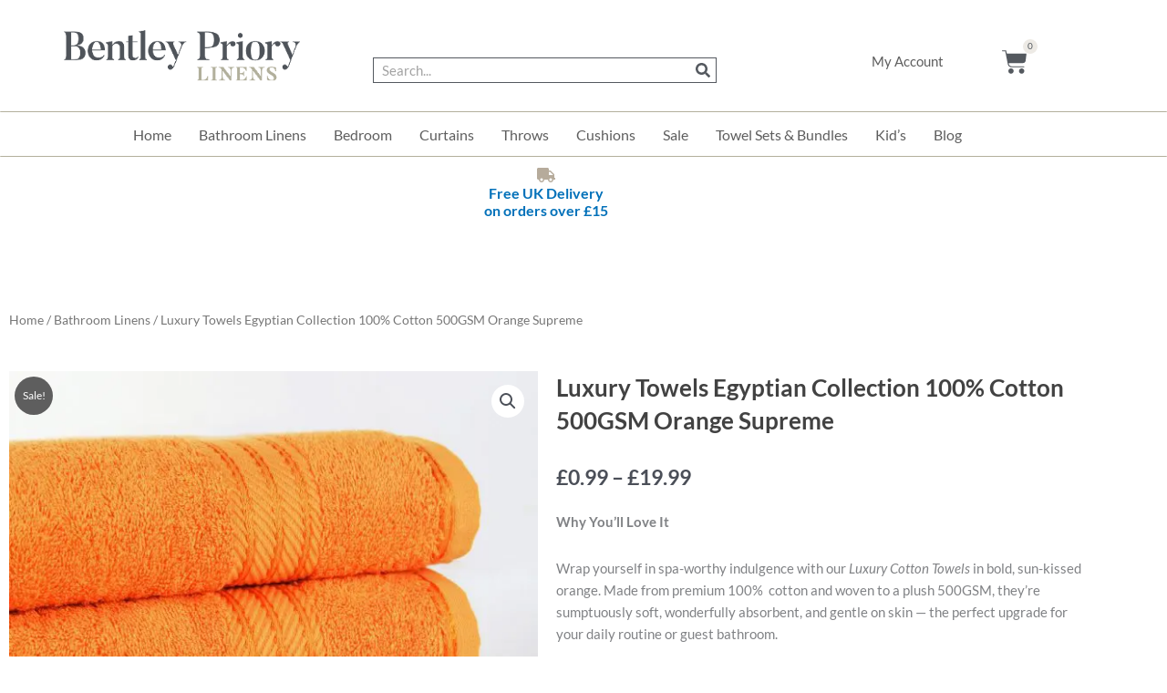

--- FILE ---
content_type: text/html; charset=UTF-8
request_url: https://bentleypriorylinens.co.uk/product/luxury-egyptian-cotton-towels-500gsm-orange-supreme/
body_size: 53763
content:
<!DOCTYPE html><html lang="en-GB"><head><meta charset="UTF-8"><meta name="viewport" content="width=device-width, initial-scale=1"><link rel="profile" href="https://gmpg.org/xfn/11"><meta name='robots' content='index, follow, max-image-preview:large, max-snippet:-1, max-video-preview:-1' /> <!-- This site is optimized with the Yoast SEO plugin v26.7 - https://yoast.com/wordpress/plugins/seo/ --><title>Bright Orange Towels -Egyptian Cotton Striped Border - 500 gsm</title><link rel="preconnect" href="https://fonts.gstatic.com/" crossorigin/><link rel="preconnect" href="https://fonts.googleapis.com"/><style type="text/css">@font-face {
 font-family: 'Lato';
 font-style: normal;
 font-weight: 400;
 font-display: swap;
 src: url(https://fonts.gstatic.com/s/lato/v25/S6uyw4BMUTPHjx4wWw.ttf) format('truetype');
} </style><link rel="preload" as="font" href="https://fonts.gstatic.com/s/lato/v23/S6u-w4BMUTPHjxsIPx-oPCc.ttf" crossorigin/><link rel="preload" as="font" href="https://fonts.gstatic.com/s/lato/v23/S6u_w4BMUTPHjxsI9w2_Gwfo.ttf" crossorigin/><link rel="preload" as="font" href="https://fonts.gstatic.com/s/lato/v23/S6u8w4BMUTPHjxsAXC-v.ttf" crossorigin/><link rel="preload" as="font" href="https://fonts.gstatic.com/s/lato/v23/S6u_w4BMUTPHjxsI5wq_Gwfo.ttf" crossorigin/><link rel="preload" as="font" href="https://fonts.gstatic.com/s/lato/v23/S6u_w4BMUTPHjxsI3wi_Gwfo.ttf" crossorigin/><link rel="preload" as="font" href="https://fonts.gstatic.com/s/lato/v23/S6u8w4BMUTPHh30AXC-v.ttf" crossorigin/><link rel="preload" as="font" href="https://fonts.gstatic.com/s/lato/v23/S6u9w4BMUTPHh7USSwiPHA.ttf" crossorigin/><link rel="preload" as="font" href="https://fonts.gstatic.com/s/lato/v23/S6u9w4BMUTPHh50XSwiPHA.ttf" crossorigin/><link rel="preload" as="font" href="https://fonts.gstatic.com/s/lato/v23/S6u9w4BMUTPHh6UVSwiPHA.ttf" crossorigin/><meta name="description" content="Luxury Towels Egyptian Collection 100% Cotton 500GSM Orange Supreme Indulge in hotel-quality comfort with our 500GSM Egyptian Cotton towels in rich orange. Ultra-soft, absorbent, and crafted for long-lasting luxury. Free UK delivery." /><link rel="canonical" href="https://bentleypriorylinens.co.uk/product/luxury-egyptian-cotton-towels-500gsm-orange-supreme/" /><meta property="og:locale" content="en_GB" /><meta property="og:type" content="article" /><meta property="og:title" content="Bright Orange Towels -Egyptian Cotton Striped Border - 500 gsm" /><meta property="og:description" content="Luxury Towels Egyptian Collection 100% Cotton 500GSM Orange Supreme Indulge in hotel-quality comfort with our 500GSM Egyptian Cotton towels in rich orange. Ultra-soft, absorbent, and crafted for long-lasting luxury. Free UK delivery." /><meta property="og:url" content="https://bentleypriorylinens.co.uk/product/luxury-egyptian-cotton-towels-500gsm-orange-supreme/" /><meta property="og:site_name" content="Bentley Priory Linens" /><meta property="article:publisher" content="https://www.facebook.com/bentleypriorylinens/" /><meta property="article:modified_time" content="2026-01-06T10:51:33+00:00" /><meta property="og:image" content="https://bentleypriorylinens.co.uk/wp-content/uploads/2022/08/orange-2pc-bath-sheet-supreme-WB-close.jpg" /><meta property="og:image:width" content="1872" /><meta property="og:image:height" content="1413" /><meta property="og:image:type" content="image/jpeg" /><meta name="twitter:card" content="summary_large_image" /><meta name="twitter:site" content="@gemmaph11978082" /><meta name="twitter:label1" content="Estimated reading time" /><meta name="twitter:data1" content="2 minutes" /> <script type="application/ld+json" class="yoast-schema-graph">{"@context":"https://schema.org","@graph":[{"@type":"WebPage","@id":"https://bentleypriorylinens.co.uk/product/luxury-egyptian-cotton-towels-500gsm-orange-supreme/","url":"https://bentleypriorylinens.co.uk/product/luxury-egyptian-cotton-towels-500gsm-orange-supreme/","name":"Bright Orange Towels -Egyptian Cotton Striped Border - 500 gsm","isPartOf":{"@id":"https://bentleypriorylinens.co.uk/#website"},"primaryImageOfPage":{"@id":"https://bentleypriorylinens.co.uk/product/luxury-egyptian-cotton-towels-500gsm-orange-supreme/#primaryimage"},"image":{"@id":"https://bentleypriorylinens.co.uk/product/luxury-egyptian-cotton-towels-500gsm-orange-supreme/#primaryimage"},"thumbnailUrl":"https://bentleypriorylinens.co.uk/wp-content/uploads/2022/08/orange-2pc-bath-sheet-supreme-WB-close.jpg","datePublished":"2022-08-08T12:50:35+00:00","dateModified":"2026-01-06T10:51:33+00:00","description":"Luxury Towels Egyptian Collection 100% Cotton 500GSM Orange Supreme Indulge in hotel-quality comfort with our 500GSM Egyptian Cotton towels in rich orange. Ultra-soft, absorbent, and crafted for long-lasting luxury. Free UK delivery.","breadcrumb":{"@id":"https://bentleypriorylinens.co.uk/product/luxury-egyptian-cotton-towels-500gsm-orange-supreme/#breadcrumb"},"inLanguage":"en-GB","potentialAction":[{"@type":"ReadAction","target":["https://bentleypriorylinens.co.uk/product/luxury-egyptian-cotton-towels-500gsm-orange-supreme/"]}]},{"@type":"ImageObject","inLanguage":"en-GB","@id":"https://bentleypriorylinens.co.uk/product/luxury-egyptian-cotton-towels-500gsm-orange-supreme/#primaryimage","url":"https://bentleypriorylinens.co.uk/wp-content/uploads/2022/08/orange-2pc-bath-sheet-supreme-WB-close.jpg","contentUrl":"https://bentleypriorylinens.co.uk/wp-content/uploads/2022/08/orange-2pc-bath-sheet-supreme-WB-close.jpg","width":1872,"height":1413,"caption":"burnt orange bath towels egyptian cotton restmor supreme"},{"@type":"BreadcrumbList","@id":"https://bentleypriorylinens.co.uk/product/luxury-egyptian-cotton-towels-500gsm-orange-supreme/#breadcrumb","itemListElement":[{"@type":"ListItem","position":1,"name":"Home","item":"https://bentleypriorylinens.co.uk/"},{"@type":"ListItem","position":2,"name":"Shop","item":"https://bentleypriorylinens.co.uk/shop/"},{"@type":"ListItem","position":3,"name":"Luxury Towels Egyptian Collection 100% Cotton 500GSM Orange Supreme"}]},{"@type":"WebSite","@id":"https://bentleypriorylinens.co.uk/#website","url":"https://bentleypriorylinens.co.uk/","name":"Bentley Priory Linens","description":"Providing Luxury Towels to every day home essential bedding and much more all at a reasonable price","publisher":{"@id":"https://bentleypriorylinens.co.uk/#organization"},"potentialAction":[{"@type":"SearchAction","target":{"@type":"EntryPoint","urlTemplate":"https://bentleypriorylinens.co.uk/?s={search_term_string}"},"query-input":{"@type":"PropertyValueSpecification","valueRequired":true,"valueName":"search_term_string"}}],"inLanguage":"en-GB"},{"@type":"Organization","@id":"https://bentleypriorylinens.co.uk/#organization","name":"Bentley Priory Linens","url":"https://bentleypriorylinens.co.uk/","logo":{"@type":"ImageObject","inLanguage":"en-GB","@id":"https://bentleypriorylinens.co.uk/#/schema/logo/image/","url":"https://bentleypriorylinens.co.uk/wp-content/uploads/2020/05/cropped-Bentley-Priory-Linens-logo.png","contentUrl":"https://bentleypriorylinens.co.uk/wp-content/uploads/2020/05/cropped-Bentley-Priory-Linens-logo.png","width":250,"height":63,"caption":"Bentley Priory Linens"},"image":{"@id":"https://bentleypriorylinens.co.uk/#/schema/logo/image/"},"sameAs":["https://www.facebook.com/bentleypriorylinens/","https://x.com/gemmaph11978082","https://www.instagram.com/bentleypriorylinens/"]}]}</script> <!-- / Yoast SEO plugin. --><link rel='dns-prefetch' href='//assets.pinterest.com' /><link rel='dns-prefetch' href='//www.googletagmanager.com' /><link rel='dns-prefetch' href='//fonts.googleapis.com' /><link rel='dns-prefetch' href='//b3455582.smushcdn.com' /><link rel="alternate" type="application/rss+xml" title="Bentley Priory Linens &raquo; Feed" href="https://bentleypriorylinens.co.uk/feed/" /><link rel="alternate" type="application/rss+xml" title="Bentley Priory Linens &raquo; Comments Feed" href="https://bentleypriorylinens.co.uk/comments/feed/" /><link rel="alternate" type="application/rss+xml" title="Bentley Priory Linens &raquo; Luxury Towels Egyptian Collection 100% Cotton 500GSM Orange Supreme Comments Feed" href="https://bentleypriorylinens.co.uk/product/luxury-egyptian-cotton-towels-500gsm-orange-supreme/feed/" /><link rel="alternate" title="oEmbed (JSON)" type="application/json+oembed" href="https://bentleypriorylinens.co.uk/wp-json/oembed/1.0/embed?url=https%3A%2F%2Fbentleypriorylinens.co.uk%2Fproduct%2Fluxury-egyptian-cotton-towels-500gsm-orange-supreme%2F" /><link rel="alternate" title="oEmbed (XML)" type="text/xml+oembed" href="https://bentleypriorylinens.co.uk/wp-json/oembed/1.0/embed?url=https%3A%2F%2Fbentleypriorylinens.co.uk%2Fproduct%2Fluxury-egyptian-cotton-towels-500gsm-orange-supreme%2F&#038;format=xml" /> <style id='wp-img-auto-sizes-contain-inline-css'> img:is([sizes=auto i],[sizes^="auto," i]){contain-intrinsic-size:3000px 1500px}
/*# sourceURL=wp-img-auto-sizes-contain-inline-css */ </style><link rel='stylesheet' id='astra-theme-css-css' href='https://bentleypriorylinens.co.uk/wp-content/themes/astra/assets/css/minified/style.min.css' media='all' /> <style id='astra-theme-css-inline-css'> .ast-no-sidebar .entry-content .alignfull {margin-left: calc( -50vw + 50%);margin-right: calc( -50vw + 50%);max-width: 100vw;width: 100vw;}.ast-no-sidebar .entry-content .alignwide {margin-left: calc(-41vw + 50%);margin-right: calc(-41vw + 50%);max-width: unset;width: unset;}.ast-no-sidebar .entry-content .alignfull .alignfull,.ast-no-sidebar .entry-content .alignfull .alignwide,.ast-no-sidebar .entry-content .alignwide .alignfull,.ast-no-sidebar .entry-content .alignwide .alignwide,.ast-no-sidebar .entry-content .wp-block-column .alignfull,.ast-no-sidebar .entry-content .wp-block-column .alignwide{width: 100%;margin-left: auto;margin-right: auto;}.wp-block-gallery,.blocks-gallery-grid {margin: 0;}.wp-block-separator {max-width: 100px;}.wp-block-separator.is-style-wide,.wp-block-separator.is-style-dots {max-width: none;}.entry-content .has-2-columns .wp-block-column:first-child {padding-right: 10px;}.entry-content .has-2-columns .wp-block-column:last-child {padding-left: 10px;}@media (max-width: 782px) {.entry-content .wp-block-columns .wp-block-column {flex-basis: 100%;}.entry-content .has-2-columns .wp-block-column:first-child {padding-right: 0;}.entry-content .has-2-columns .wp-block-column:last-child {padding-left: 0;}}body .entry-content .wp-block-latest-posts {margin-left: 0;}body .entry-content .wp-block-latest-posts li {list-style: none;}.ast-no-sidebar .ast-container .entry-content .wp-block-latest-posts {margin-left: 0;}.ast-header-break-point .entry-content .alignwide {margin-left: auto;margin-right: auto;}.entry-content .blocks-gallery-item img {margin-bottom: auto;}.wp-block-pullquote {border-top: 4px solid #555d66;border-bottom: 4px solid #555d66;color: #40464d;}:root{--ast-post-nav-space:0;--ast-container-default-xlg-padding:6.67em;--ast-container-default-lg-padding:5.67em;--ast-container-default-slg-padding:4.34em;--ast-container-default-md-padding:3.34em;--ast-container-default-sm-padding:6.67em;--ast-container-default-xs-padding:2.4em;--ast-container-default-xxs-padding:1.4em;--ast-code-block-background:#EEEEEE;--ast-comment-inputs-background:#FAFAFA;--ast-normal-container-width:1200px;--ast-narrow-container-width:750px;--ast-blog-title-font-weight:normal;--ast-blog-meta-weight:inherit;--ast-global-color-primary:var(--ast-global-color-5);--ast-global-color-secondary:var(--ast-global-color-4);--ast-global-color-alternate-background:var(--ast-global-color-7);--ast-global-color-subtle-background:var(--ast-global-color-6);--ast-bg-style-guide:var( --ast-global-color-secondary,--ast-global-color-5 );--ast-shadow-style-guide:0px 0px 4px 0 #00000057;--ast-global-dark-bg-style:#fff;--ast-global-dark-lfs:#fbfbfb;--ast-widget-bg-color:#fafafa;--ast-wc-container-head-bg-color:#fbfbfb;--ast-title-layout-bg:#eeeeee;--ast-search-border-color:#e7e7e7;--ast-lifter-hover-bg:#e6e6e6;--ast-gallery-block-color:#000;--srfm-color-input-label:var(--ast-global-color-2);}html{font-size:93.75%;}a,.page-title{color:#5e5e5e;}a:hover,a:focus{color:var(--ast-global-color-1);}body,button,input,select,textarea,.ast-button,.ast-custom-button{font-family:'Lato',sans-serif;font-weight:400;font-size:15px;font-size:1rem;line-height:var(--ast-body-line-height,1.65em);}blockquote{color:var(--ast-global-color-3);}h1,h2,h3,h4,h5,h6,.entry-content :where(h1,h2,h3,h4,h5,h6),.site-title,.site-title a{font-family:'Lato',sans-serif;font-weight:400;}.ast-site-identity .site-title a{color:var(--ast-global-color-2);}.site-title{font-size:35px;font-size:2.3333333333333rem;display:block;}.site-header .site-description{font-size:15px;font-size:1rem;display:none;}.entry-title{font-size:26px;font-size:1.7333333333333rem;}.archive .ast-article-post .ast-article-inner,.blog .ast-article-post .ast-article-inner,.archive .ast-article-post .ast-article-inner:hover,.blog .ast-article-post .ast-article-inner:hover{overflow:hidden;}h1,.entry-content :where(h1){font-size:40px;font-size:2.6666666666667rem;font-weight:400;font-family:'Lato',sans-serif;line-height:1.4em;}h2,.entry-content :where(h2){font-size:32px;font-size:2.1333333333333rem;font-weight:400;font-family:'Lato',sans-serif;line-height:1.3em;}h3,.entry-content :where(h3){font-size:26px;font-size:1.7333333333333rem;font-weight:400;font-family:'Lato',sans-serif;line-height:1.3em;}h4,.entry-content :where(h4){font-size:24px;font-size:1.6rem;line-height:1.2em;font-family:'Lato',sans-serif;}h5,.entry-content :where(h5){font-size:20px;font-size:1.3333333333333rem;line-height:1.2em;font-family:'Lato',sans-serif;}h6,.entry-content :where(h6){font-size:16px;font-size:1.0666666666667rem;line-height:1.25em;font-family:'Lato',sans-serif;}::selection{background-color:#5e5e5e;color:#ffffff;}body,h1,h2,h3,h4,h5,h6,.entry-title a,.entry-content :where(h1,h2,h3,h4,h5,h6){color:var(--ast-global-color-3);}.tagcloud a:hover,.tagcloud a:focus,.tagcloud a.current-item{color:#ffffff;border-color:#5e5e5e;background-color:#5e5e5e;}input:focus,input[type="text"]:focus,input[type="email"]:focus,input[type="url"]:focus,input[type="password"]:focus,input[type="reset"]:focus,input[type="search"]:focus,textarea:focus{border-color:#5e5e5e;}input[type="radio"]:checked,input[type=reset],input[type="checkbox"]:checked,input[type="checkbox"]:hover:checked,input[type="checkbox"]:focus:checked,input[type=range]::-webkit-slider-thumb{border-color:#5e5e5e;background-color:#5e5e5e;box-shadow:none;}.site-footer a:hover + .post-count,.site-footer a:focus + .post-count{background:#5e5e5e;border-color:#5e5e5e;}.single .nav-links .nav-previous,.single .nav-links .nav-next{color:#5e5e5e;}.entry-meta,.entry-meta *{line-height:1.45;color:#5e5e5e;}.entry-meta a:not(.ast-button):hover,.entry-meta a:not(.ast-button):hover *,.entry-meta a:not(.ast-button):focus,.entry-meta a:not(.ast-button):focus *,.page-links > .page-link,.page-links .page-link:hover,.post-navigation a:hover{color:var(--ast-global-color-1);}#cat option,.secondary .calendar_wrap thead a,.secondary .calendar_wrap thead a:visited{color:#5e5e5e;}.secondary .calendar_wrap #today,.ast-progress-val span{background:#5e5e5e;}.secondary a:hover + .post-count,.secondary a:focus + .post-count{background:#5e5e5e;border-color:#5e5e5e;}.calendar_wrap #today > a{color:#ffffff;}.page-links .page-link,.single .post-navigation a{color:#5e5e5e;}.ast-search-menu-icon .search-form button.search-submit{padding:0 4px;}.ast-search-menu-icon form.search-form{padding-right:0;}.ast-header-search .ast-search-menu-icon.ast-dropdown-active .search-form,.ast-header-search .ast-search-menu-icon.ast-dropdown-active .search-field:focus{transition:all 0.2s;}.search-form input.search-field:focus{outline:none;}.widget-title,.widget .wp-block-heading{font-size:21px;font-size:1.4rem;color:var(--ast-global-color-3);}.ast-search-menu-icon.slide-search a:focus-visible:focus-visible,.astra-search-icon:focus-visible,#close:focus-visible,a:focus-visible,.ast-menu-toggle:focus-visible,.site .skip-link:focus-visible,.wp-block-loginout input:focus-visible,.wp-block-search.wp-block-search__button-inside .wp-block-search__inside-wrapper,.ast-header-navigation-arrow:focus-visible,.woocommerce .wc-proceed-to-checkout > .checkout-button:focus-visible,.woocommerce .woocommerce-MyAccount-navigation ul li a:focus-visible,.ast-orders-table__row .ast-orders-table__cell:focus-visible,.woocommerce .woocommerce-order-details .order-again > .button:focus-visible,.woocommerce .woocommerce-message a.button.wc-forward:focus-visible,.woocommerce #minus_qty:focus-visible,.woocommerce #plus_qty:focus-visible,a#ast-apply-coupon:focus-visible,.woocommerce .woocommerce-info a:focus-visible,.woocommerce .astra-shop-summary-wrap a:focus-visible,.woocommerce a.wc-forward:focus-visible,#ast-apply-coupon:focus-visible,.woocommerce-js .woocommerce-mini-cart-item a.remove:focus-visible,#close:focus-visible,.button.search-submit:focus-visible,#search_submit:focus,.normal-search:focus-visible,.ast-header-account-wrap:focus-visible,.woocommerce .ast-on-card-button.ast-quick-view-trigger:focus,.astra-cart-drawer-close:focus,.ast-single-variation:focus,.ast-woocommerce-product-gallery__image:focus,.ast-button:focus,.woocommerce-product-gallery--with-images [data-controls="prev"]:focus-visible,.woocommerce-product-gallery--with-images [data-controls="next"]:focus-visible,.ast-builder-button-wrap:has(.ast-custom-button-link:focus),.ast-builder-button-wrap .ast-custom-button-link:focus{outline-style:dotted;outline-color:inherit;outline-width:thin;}input:focus,input[type="text"]:focus,input[type="email"]:focus,input[type="url"]:focus,input[type="password"]:focus,input[type="reset"]:focus,input[type="search"]:focus,input[type="number"]:focus,textarea:focus,.wp-block-search__input:focus,[data-section="section-header-mobile-trigger"] .ast-button-wrap .ast-mobile-menu-trigger-minimal:focus,.ast-mobile-popup-drawer.active .menu-toggle-close:focus,.woocommerce-ordering select.orderby:focus,#ast-scroll-top:focus,#coupon_code:focus,.woocommerce-page #comment:focus,.woocommerce #reviews #respond input#submit:focus,.woocommerce a.add_to_cart_button:focus,.woocommerce .button.single_add_to_cart_button:focus,.woocommerce .woocommerce-cart-form button:focus,.woocommerce .woocommerce-cart-form__cart-item .quantity .qty:focus,.woocommerce .woocommerce-billing-fields .woocommerce-billing-fields__field-wrapper .woocommerce-input-wrapper > .input-text:focus,.woocommerce #order_comments:focus,.woocommerce #place_order:focus,.woocommerce .woocommerce-address-fields .woocommerce-address-fields__field-wrapper .woocommerce-input-wrapper > .input-text:focus,.woocommerce .woocommerce-MyAccount-content form button:focus,.woocommerce .woocommerce-MyAccount-content .woocommerce-EditAccountForm .woocommerce-form-row .woocommerce-Input.input-text:focus,.woocommerce .ast-woocommerce-container .woocommerce-pagination ul.page-numbers li a:focus,body #content .woocommerce form .form-row .select2-container--default .select2-selection--single:focus,#ast-coupon-code:focus,.woocommerce.woocommerce-js .quantity input[type=number]:focus,.woocommerce-js .woocommerce-mini-cart-item .quantity input[type=number]:focus,.woocommerce p#ast-coupon-trigger:focus{border-style:dotted;border-color:inherit;border-width:thin;}input{outline:none;}.woocommerce-js input[type=text]:focus,.woocommerce-js input[type=email]:focus,.woocommerce-js textarea:focus,input[type=number]:focus,.comments-area textarea#comment:focus,.comments-area textarea#comment:active,.comments-area .ast-comment-formwrap input[type="text"]:focus,.comments-area .ast-comment-formwrap input[type="text"]:active{outline-style:unset;outline-color:inherit;outline-width:thin;}.main-header-menu .menu-link,.ast-header-custom-item a{color:var(--ast-global-color-3);}.main-header-menu .menu-item:hover > .menu-link,.main-header-menu .menu-item:hover > .ast-menu-toggle,.main-header-menu .ast-masthead-custom-menu-items a:hover,.main-header-menu .menu-item.focus > .menu-link,.main-header-menu .menu-item.focus > .ast-menu-toggle,.main-header-menu .current-menu-item > .menu-link,.main-header-menu .current-menu-ancestor > .menu-link,.main-header-menu .current-menu-item > .ast-menu-toggle,.main-header-menu .current-menu-ancestor > .ast-menu-toggle{color:#5e5e5e;}.header-main-layout-3 .ast-main-header-bar-alignment{margin-right:auto;}.header-main-layout-2 .site-header-section-left .ast-site-identity{text-align:left;}.ast-logo-title-inline .site-logo-img{padding-right:1em;}.site-logo-img img{ transition:all 0.2s linear;}body .ast-oembed-container *{position:absolute;top:0;width:100%;height:100%;left:0;}body .wp-block-embed-pocket-casts .ast-oembed-container *{position:unset;}.ast-header-break-point .ast-mobile-menu-buttons-minimal.menu-toggle{background:transparent;color:#5e5e5e;}.ast-header-break-point .ast-mobile-menu-buttons-outline.menu-toggle{background:transparent;border:1px solid #5e5e5e;color:#5e5e5e;}.ast-header-break-point .ast-mobile-menu-buttons-fill.menu-toggle{background:#5e5e5e;}.ast-single-post-featured-section + article {margin-top: 2em;}.site-content .ast-single-post-featured-section img {width: 100%;overflow: hidden;object-fit: cover;}.site > .ast-single-related-posts-container {margin-top: 0;}@media (min-width: 922px) {.ast-desktop .ast-container--narrow {max-width: var(--ast-narrow-container-width);margin: 0 auto;}}.ast-page-builder-template .hentry {margin: 0;}.ast-page-builder-template .site-content > .ast-container {max-width: 100%;padding: 0;}.ast-page-builder-template .site .site-content #primary {padding: 0;margin: 0;}.ast-page-builder-template .no-results {text-align: center;margin: 4em auto;}.ast-page-builder-template .ast-pagination {padding: 2em;}.ast-page-builder-template .entry-header.ast-no-title.ast-no-thumbnail {margin-top: 0;}.ast-page-builder-template .entry-header.ast-header-without-markup {margin-top: 0;margin-bottom: 0;}.ast-page-builder-template .entry-header.ast-no-title.ast-no-meta {margin-bottom: 0;}.ast-page-builder-template.single .post-navigation {padding-bottom: 2em;}.ast-page-builder-template.single-post .site-content > .ast-container {max-width: 100%;}.ast-page-builder-template .entry-header {margin-top: 4em;margin-left: auto;margin-right: auto;padding-left: 20px;padding-right: 20px;}.single.ast-page-builder-template .entry-header {padding-left: 20px;padding-right: 20px;}.ast-page-builder-template .ast-archive-description {margin: 4em auto 0;padding-left: 20px;padding-right: 20px;}.ast-page-builder-template.ast-no-sidebar .entry-content .alignwide {margin-left: 0;margin-right: 0;}.footer-adv .footer-adv-overlay{border-top-style:solid;border-top-color:#7a7a7a;}@media( max-width: 420px ) {.single .nav-links .nav-previous,.single .nav-links .nav-next {width: 100%;text-align: center;}}.wp-block-buttons.aligncenter{justify-content:center;}@media (min-width:1200px){.wp-block-group .has-background{padding:20px;}}.wp-block-image.aligncenter{margin-left:auto;margin-right:auto;}.wp-block-table.aligncenter{margin-left:auto;margin-right:auto;}.wp-block-buttons .wp-block-button.is-style-outline .wp-block-button__link.wp-element-button,.ast-outline-button,.wp-block-uagb-buttons-child .uagb-buttons-repeater.ast-outline-button{border-top-width:2px;border-right-width:2px;border-bottom-width:2px;border-left-width:2px;font-family:inherit;font-weight:inherit;line-height:1em;}.wp-block-button .wp-block-button__link.wp-element-button.is-style-outline:not(.has-background),.wp-block-button.is-style-outline>.wp-block-button__link.wp-element-button:not(.has-background),.ast-outline-button{background-color:transparent;}.entry-content[data-ast-blocks-layout] > figure{margin-bottom:1em;}.elementor-widget-container .elementor-loop-container .e-loop-item[data-elementor-type="loop-item"]{width:100%;}@media (max-width:921px){.ast-left-sidebar #content > .ast-container{display:flex;flex-direction:column-reverse;width:100%;}.ast-separate-container .ast-article-post,.ast-separate-container .ast-article-single{padding:1.5em 2.14em;}.ast-author-box img.avatar{margin:20px 0 0 0;}}@media (min-width:922px){.ast-separate-container.ast-right-sidebar #primary,.ast-separate-container.ast-left-sidebar #primary{border:0;}.search-no-results.ast-separate-container #primary{margin-bottom:4em;}}.elementor-widget-button .elementor-button{border-style:solid;text-decoration:none;border-top-width:0;border-right-width:0;border-left-width:0;border-bottom-width:0;}body .elementor-button.elementor-size-sm,body .elementor-button.elementor-size-xs,body .elementor-button.elementor-size-md,body .elementor-button.elementor-size-lg,body .elementor-button.elementor-size-xl,body .elementor-button{padding-top:10px;padding-right:40px;padding-bottom:10px;padding-left:40px;}.elementor-widget-button .elementor-button{border-color:#5e5e5e;background-color:#5e5e5e;}.elementor-widget-button .elementor-button:hover,.elementor-widget-button .elementor-button:focus{color:#ffffff;background-color:var(--ast-global-color-1);border-color:var(--ast-global-color-1);}.wp-block-button .wp-block-button__link ,.elementor-widget-button .elementor-button,.elementor-widget-button .elementor-button:visited{color:#ffffff;}.wp-block-button .wp-block-button__link:hover,.wp-block-button .wp-block-button__link:focus{color:#ffffff;background-color:var(--ast-global-color-1);border-color:var(--ast-global-color-1);}.elementor-widget-heading h1.elementor-heading-title{line-height:1.4em;}.elementor-widget-heading h2.elementor-heading-title{line-height:1.3em;}.elementor-widget-heading h3.elementor-heading-title{line-height:1.3em;}.elementor-widget-heading h4.elementor-heading-title{line-height:1.2em;}.elementor-widget-heading h5.elementor-heading-title{line-height:1.2em;}.elementor-widget-heading h6.elementor-heading-title{line-height:1.25em;}.wp-block-button .wp-block-button__link{border-top-width:0;border-right-width:0;border-left-width:0;border-bottom-width:0;border-color:#5e5e5e;background-color:#5e5e5e;color:#ffffff;font-family:inherit;font-weight:inherit;line-height:1em;padding-top:10px;padding-right:40px;padding-bottom:10px;padding-left:40px;}.menu-toggle,button,.ast-button,.ast-custom-button,.button,input#submit,input[type="button"],input[type="submit"],input[type="reset"]{border-style:solid;border-top-width:0;border-right-width:0;border-left-width:0;border-bottom-width:0;color:#ffffff;border-color:#5e5e5e;background-color:#5e5e5e;padding-top:10px;padding-right:40px;padding-bottom:10px;padding-left:40px;font-family:inherit;font-weight:inherit;line-height:1em;}button:focus,.menu-toggle:hover,button:hover,.ast-button:hover,.ast-custom-button:hover .button:hover,.ast-custom-button:hover ,input[type=reset]:hover,input[type=reset]:focus,input#submit:hover,input#submit:focus,input[type="button"]:hover,input[type="button"]:focus,input[type="submit"]:hover,input[type="submit"]:focus{color:#ffffff;background-color:var(--ast-global-color-1);border-color:var(--ast-global-color-1);}@media (max-width:921px){.ast-mobile-header-stack .main-header-bar .ast-search-menu-icon{display:inline-block;}.ast-header-break-point.ast-header-custom-item-outside .ast-mobile-header-stack .main-header-bar .ast-search-icon{margin:0;}.ast-comment-avatar-wrap img{max-width:2.5em;}.ast-comment-meta{padding:0 1.8888em 1.3333em;}.ast-separate-container .ast-comment-list li.depth-1{padding:1.5em 2.14em;}.ast-separate-container .comment-respond{padding:2em 2.14em;}}@media (min-width:544px){.ast-container{max-width:100%;}}@media (max-width:544px){.ast-separate-container .ast-article-post,.ast-separate-container .ast-article-single,.ast-separate-container .comments-title,.ast-separate-container .ast-archive-description{padding:1.5em 1em;}.ast-separate-container #content .ast-container{padding-left:0.54em;padding-right:0.54em;}.ast-separate-container .ast-comment-list .bypostauthor{padding:.5em;}.ast-search-menu-icon.ast-dropdown-active .search-field{width:170px;}.site-branding img,.site-header .site-logo-img .custom-logo-link img{max-width:100%;}} #ast-mobile-header .ast-site-header-cart-li a{pointer-events:none;}.ast-no-sidebar.ast-separate-container .entry-content .alignfull {margin-left: -6.67em;margin-right: -6.67em;width: auto;}@media (max-width: 1200px) {.ast-no-sidebar.ast-separate-container .entry-content .alignfull {margin-left: -2.4em;margin-right: -2.4em;}}@media (max-width: 768px) {.ast-no-sidebar.ast-separate-container .entry-content .alignfull {margin-left: -2.14em;margin-right: -2.14em;}}@media (max-width: 544px) {.ast-no-sidebar.ast-separate-container .entry-content .alignfull {margin-left: -1em;margin-right: -1em;}}.ast-no-sidebar.ast-separate-container .entry-content .alignwide {margin-left: -20px;margin-right: -20px;}.ast-no-sidebar.ast-separate-container .entry-content .wp-block-column .alignfull,.ast-no-sidebar.ast-separate-container .entry-content .wp-block-column .alignwide {margin-left: auto;margin-right: auto;width: 100%;}@media (max-width:921px){.site-title{display:block;}.site-header .site-description{display:none;}h1,.entry-content :where(h1){font-size:30px;}h2,.entry-content :where(h2){font-size:25px;}h3,.entry-content :where(h3){font-size:20px;}}@media (max-width:544px){.site-title{display:block;}.site-header .site-description{display:none;}h1,.entry-content :where(h1){font-size:30px;}h2,.entry-content :where(h2){font-size:25px;}h3,.entry-content :where(h3){font-size:20px;}}@media (max-width:921px){html{font-size:85.5%;}}@media (max-width:544px){html{font-size:85.5%;}}@media (min-width:922px){.ast-container{max-width:1240px;}}@font-face {font-family: "Astra";src: url(https://bentleypriorylinens.co.uk/wp-content/themes/astra/assets/fonts/astra.woff) format("woff"),url(https://bentleypriorylinens.co.uk/wp-content/themes/astra/assets/fonts/astra.ttf) format("truetype"),url(https://bentleypriorylinens.co.uk/wp-content/themes/astra/assets/fonts/astra.svg#astra) format("svg");font-weight: normal;font-style: normal;font-display: fallback;}@media (max-width:921px) {.main-header-bar .main-header-bar-navigation{display:none;}}.ast-desktop .main-header-menu.submenu-with-border .sub-menu,.ast-desktop .main-header-menu.submenu-with-border .astra-full-megamenu-wrapper{border-color:rgba(2,112,186,0);}.ast-desktop .main-header-menu.submenu-with-border .sub-menu{border-top-width:2px;border-style:solid;}.ast-desktop .main-header-menu.submenu-with-border .sub-menu .sub-menu{top:-2px;}.ast-desktop .main-header-menu.submenu-with-border .sub-menu .menu-link,.ast-desktop .main-header-menu.submenu-with-border .children .menu-link{border-bottom-width:0px;border-style:solid;border-color:#eaeaea;}@media (min-width:922px){.main-header-menu .sub-menu .menu-item.ast-left-align-sub-menu:hover > .sub-menu,.main-header-menu .sub-menu .menu-item.ast-left-align-sub-menu.focus > .sub-menu{margin-left:-0px;}}.ast-small-footer{border-top-style:solid;border-top-width:1px;border-top-color:#7a7a7a;}.ast-small-footer-wrap{text-align:center;}.site .comments-area{padding-bottom:3em;}.ast-header-break-point.ast-header-custom-item-inside .main-header-bar .main-header-bar-navigation .ast-search-icon {display: none;}.ast-header-break-point.ast-header-custom-item-inside .main-header-bar .ast-search-menu-icon .search-form {padding: 0;display: block;overflow: hidden;}.ast-header-break-point .ast-header-custom-item .widget:last-child {margin-bottom: 1em;}.ast-header-custom-item .widget {margin: 0.5em;display: inline-block;vertical-align: middle;}.ast-header-custom-item .widget p {margin-bottom: 0;}.ast-header-custom-item .widget li {width: auto;}.ast-header-custom-item-inside .button-custom-menu-item .menu-link {display: none;}.ast-header-custom-item-inside.ast-header-break-point .button-custom-menu-item .ast-custom-button-link {display: none;}.ast-header-custom-item-inside.ast-header-break-point .button-custom-menu-item .menu-link {display: block;}.ast-header-break-point.ast-header-custom-item-outside .main-header-bar .ast-search-icon {margin-right: 1em;}.ast-header-break-point.ast-header-custom-item-inside .main-header-bar .ast-search-menu-icon .search-field,.ast-header-break-point.ast-header-custom-item-inside .main-header-bar .ast-search-menu-icon.ast-inline-search .search-field {width: 100%;padding-right: 5.5em;}.ast-header-break-point.ast-header-custom-item-inside .main-header-bar .ast-search-menu-icon .search-submit {display: block;position: absolute;height: 100%;top: 0;right: 0;padding: 0 1em;border-radius: 0;}.ast-header-break-point .ast-header-custom-item .ast-masthead-custom-menu-items {padding-left: 20px;padding-right: 20px;margin-bottom: 1em;margin-top: 1em;}.ast-header-custom-item-inside.ast-header-break-point .button-custom-menu-item {padding-left: 0;padding-right: 0;margin-top: 0;margin-bottom: 0;}.astra-icon-down_arrow::after {content: "\e900";font-family: Astra;}.astra-icon-close::after {content: "\e5cd";font-family: Astra;}.astra-icon-drag_handle::after {content: "\e25d";font-family: Astra;}.astra-icon-format_align_justify::after {content: "\e235";font-family: Astra;}.astra-icon-menu::after {content: "\e5d2";font-family: Astra;}.astra-icon-reorder::after {content: "\e8fe";font-family: Astra;}.astra-icon-search::after {content: "\e8b6";font-family: Astra;}.astra-icon-zoom_in::after {content: "\e56b";font-family: Astra;}.astra-icon-check-circle::after {content: "\e901";font-family: Astra;}.astra-icon-shopping-cart::after {content: "\f07a";font-family: Astra;}.astra-icon-shopping-bag::after {content: "\f290";font-family: Astra;}.astra-icon-shopping-basket::after {content: "\f291";font-family: Astra;}.astra-icon-circle-o::after {content: "\e903";font-family: Astra;}.astra-icon-certificate::after {content: "\e902";font-family: Astra;}blockquote {padding: 1.2em;}:root .has-ast-global-color-0-color{color:var(--ast-global-color-0);}:root .has-ast-global-color-0-background-color{background-color:var(--ast-global-color-0);}:root .wp-block-button .has-ast-global-color-0-color{color:var(--ast-global-color-0);}:root .wp-block-button .has-ast-global-color-0-background-color{background-color:var(--ast-global-color-0);}:root .has-ast-global-color-1-color{color:var(--ast-global-color-1);}:root .has-ast-global-color-1-background-color{background-color:var(--ast-global-color-1);}:root .wp-block-button .has-ast-global-color-1-color{color:var(--ast-global-color-1);}:root .wp-block-button .has-ast-global-color-1-background-color{background-color:var(--ast-global-color-1);}:root .has-ast-global-color-2-color{color:var(--ast-global-color-2);}:root .has-ast-global-color-2-background-color{background-color:var(--ast-global-color-2);}:root .wp-block-button .has-ast-global-color-2-color{color:var(--ast-global-color-2);}:root .wp-block-button .has-ast-global-color-2-background-color{background-color:var(--ast-global-color-2);}:root .has-ast-global-color-3-color{color:var(--ast-global-color-3);}:root .has-ast-global-color-3-background-color{background-color:var(--ast-global-color-3);}:root .wp-block-button .has-ast-global-color-3-color{color:var(--ast-global-color-3);}:root .wp-block-button .has-ast-global-color-3-background-color{background-color:var(--ast-global-color-3);}:root .has-ast-global-color-4-color{color:var(--ast-global-color-4);}:root .has-ast-global-color-4-background-color{background-color:var(--ast-global-color-4);}:root .wp-block-button .has-ast-global-color-4-color{color:var(--ast-global-color-4);}:root .wp-block-button .has-ast-global-color-4-background-color{background-color:var(--ast-global-color-4);}:root .has-ast-global-color-5-color{color:var(--ast-global-color-5);}:root .has-ast-global-color-5-background-color{background-color:var(--ast-global-color-5);}:root .wp-block-button .has-ast-global-color-5-color{color:var(--ast-global-color-5);}:root .wp-block-button .has-ast-global-color-5-background-color{background-color:var(--ast-global-color-5);}:root .has-ast-global-color-6-color{color:var(--ast-global-color-6);}:root .has-ast-global-color-6-background-color{background-color:var(--ast-global-color-6);}:root .wp-block-button .has-ast-global-color-6-color{color:var(--ast-global-color-6);}:root .wp-block-button .has-ast-global-color-6-background-color{background-color:var(--ast-global-color-6);}:root .has-ast-global-color-7-color{color:var(--ast-global-color-7);}:root .has-ast-global-color-7-background-color{background-color:var(--ast-global-color-7);}:root .wp-block-button .has-ast-global-color-7-color{color:var(--ast-global-color-7);}:root .wp-block-button .has-ast-global-color-7-background-color{background-color:var(--ast-global-color-7);}:root .has-ast-global-color-8-color{color:var(--ast-global-color-8);}:root .has-ast-global-color-8-background-color{background-color:var(--ast-global-color-8);}:root .wp-block-button .has-ast-global-color-8-color{color:var(--ast-global-color-8);}:root .wp-block-button .has-ast-global-color-8-background-color{background-color:var(--ast-global-color-8);}:root{--ast-global-color-0:#0170B9;--ast-global-color-1:#3a3a3a;--ast-global-color-2:#3a3a3a;--ast-global-color-3:#4B4F58;--ast-global-color-4:#F5F5F5;--ast-global-color-5:#FFFFFF;--ast-global-color-6:#E5E5E5;--ast-global-color-7:#424242;--ast-global-color-8:#000000;}:root {--ast-border-color : #dddddd;}.ast-breadcrumbs .trail-browse,.ast-breadcrumbs .trail-items,.ast-breadcrumbs .trail-items li{display:inline-block;margin:0;padding:0;border:none;background:inherit;text-indent:0;text-decoration:none;}.ast-breadcrumbs .trail-browse{font-size:inherit;font-style:inherit;font-weight:inherit;color:inherit;}.ast-breadcrumbs .trail-items{list-style:none;}.trail-items li::after{padding:0 0.3em;content:"\00bb";}.trail-items li:last-of-type::after{display:none;}h1,h2,h3,h4,h5,h6,.entry-content :where(h1,h2,h3,h4,h5,h6){color:var(--ast-global-color-2);}.elementor-posts-container [CLASS*="ast-width-"]{width:100%;}.elementor-template-full-width .ast-container{display:block;}.elementor-screen-only,.screen-reader-text,.screen-reader-text span,.ui-helper-hidden-accessible{top:0 !important;}@media (max-width:544px){.elementor-element .elementor-wc-products .woocommerce[class*="columns-"] ul.products li.product{width:auto;margin:0;}.elementor-element .woocommerce .woocommerce-result-count{float:none;}}.ast-header-break-point .main-header-bar{border-bottom-width:1px;}@media (min-width:922px){.main-header-bar{border-bottom-width:1px;}}.main-header-menu .menu-item, #astra-footer-menu .menu-item, .main-header-bar .ast-masthead-custom-menu-items{-js-display:flex;display:flex;-webkit-box-pack:center;-webkit-justify-content:center;-moz-box-pack:center;-ms-flex-pack:center;justify-content:center;-webkit-box-orient:vertical;-webkit-box-direction:normal;-webkit-flex-direction:column;-moz-box-orient:vertical;-moz-box-direction:normal;-ms-flex-direction:column;flex-direction:column;}.main-header-menu > .menu-item > .menu-link, #astra-footer-menu > .menu-item > .menu-link{height:100%;-webkit-box-align:center;-webkit-align-items:center;-moz-box-align:center;-ms-flex-align:center;align-items:center;-js-display:flex;display:flex;}.ast-primary-menu-disabled .main-header-bar .ast-masthead-custom-menu-items{flex:unset;}.main-header-menu .sub-menu .menu-item.menu-item-has-children > .menu-link:after{position:absolute;right:1em;top:50%;transform:translate(0,-50%) rotate(270deg);}.ast-header-break-point .main-header-bar .main-header-bar-navigation .page_item_has_children > .ast-menu-toggle::before, .ast-header-break-point .main-header-bar .main-header-bar-navigation .menu-item-has-children > .ast-menu-toggle::before, .ast-mobile-popup-drawer .main-header-bar-navigation .menu-item-has-children>.ast-menu-toggle::before, .ast-header-break-point .ast-mobile-header-wrap .main-header-bar-navigation .menu-item-has-children > .ast-menu-toggle::before{font-weight:bold;content:"\e900";font-family:Astra;text-decoration:inherit;display:inline-block;}.ast-header-break-point .main-navigation ul.sub-menu .menu-item .menu-link:before{content:"\e900";font-family:Astra;font-size:.65em;text-decoration:inherit;display:inline-block;transform:translate(0, -2px) rotateZ(270deg);margin-right:5px;}.widget_search .search-form:after{font-family:Astra;font-size:1.2em;font-weight:normal;content:"\e8b6";position:absolute;top:50%;right:15px;transform:translate(0, -50%);}.astra-search-icon::before{content:"\e8b6";font-family:Astra;font-style:normal;font-weight:normal;text-decoration:inherit;text-align:center;-webkit-font-smoothing:antialiased;-moz-osx-font-smoothing:grayscale;z-index:3;}.main-header-bar .main-header-bar-navigation .page_item_has_children > a:after, .main-header-bar .main-header-bar-navigation .menu-item-has-children > a:after, .menu-item-has-children .ast-header-navigation-arrow:after{content:"\e900";display:inline-block;font-family:Astra;font-size:.6rem;font-weight:bold;text-rendering:auto;-webkit-font-smoothing:antialiased;-moz-osx-font-smoothing:grayscale;margin-left:10px;line-height:normal;}.menu-item-has-children .sub-menu .ast-header-navigation-arrow:after{margin-left:0;}.ast-mobile-popup-drawer .main-header-bar-navigation .ast-submenu-expanded>.ast-menu-toggle::before{transform:rotateX(180deg);}.ast-header-break-point .main-header-bar-navigation .menu-item-has-children > .menu-link:after{display:none;}@media (min-width:922px){.ast-builder-menu .main-navigation > ul > li:last-child a{margin-right:0;}}.ast-separate-container .ast-article-inner{background-color:transparent;background-image:none;}.ast-separate-container .ast-article-post{background-color:var(--ast-global-color-5);}@media (max-width:921px){.ast-separate-container .ast-article-post{background-color:var(--ast-global-color-5);}}@media (max-width:544px){.ast-separate-container .ast-article-post{background-color:var(--ast-global-color-5);}}.ast-separate-container .ast-article-single:not(.ast-related-post), .woocommerce.ast-separate-container .ast-woocommerce-container, .ast-separate-container .error-404, .ast-separate-container .no-results, .single.ast-separate-container  .ast-author-meta, .ast-separate-container .related-posts-title-wrapper, .ast-separate-container .comments-count-wrapper, .ast-box-layout.ast-plain-container .site-content, .ast-padded-layout.ast-plain-container .site-content, .ast-separate-container .ast-archive-description, .ast-separate-container .comments-area .comment-respond, .ast-separate-container .comments-area .ast-comment-list li, .ast-separate-container .comments-area .comments-title{background-color:var(--ast-global-color-5);}@media (max-width:921px){.ast-separate-container .ast-article-single:not(.ast-related-post), .woocommerce.ast-separate-container .ast-woocommerce-container, .ast-separate-container .error-404, .ast-separate-container .no-results, .single.ast-separate-container  .ast-author-meta, .ast-separate-container .related-posts-title-wrapper, .ast-separate-container .comments-count-wrapper, .ast-box-layout.ast-plain-container .site-content, .ast-padded-layout.ast-plain-container .site-content, .ast-separate-container .ast-archive-description{background-color:var(--ast-global-color-5);}}@media (max-width:544px){.ast-separate-container .ast-article-single:not(.ast-related-post), .woocommerce.ast-separate-container .ast-woocommerce-container, .ast-separate-container .error-404, .ast-separate-container .no-results, .single.ast-separate-container  .ast-author-meta, .ast-separate-container .related-posts-title-wrapper, .ast-separate-container .comments-count-wrapper, .ast-box-layout.ast-plain-container .site-content, .ast-padded-layout.ast-plain-container .site-content, .ast-separate-container .ast-archive-description{background-color:var(--ast-global-color-5);}}.ast-separate-container.ast-two-container #secondary .widget{background-color:var(--ast-global-color-5);}@media (max-width:921px){.ast-separate-container.ast-two-container #secondary .widget{background-color:var(--ast-global-color-5);}}@media (max-width:544px){.ast-separate-container.ast-two-container #secondary .widget{background-color:var(--ast-global-color-5);}}:root{--e-global-color-astglobalcolor0:#0170B9;--e-global-color-astglobalcolor1:#3a3a3a;--e-global-color-astglobalcolor2:#3a3a3a;--e-global-color-astglobalcolor3:#4B4F58;--e-global-color-astglobalcolor4:#F5F5F5;--e-global-color-astglobalcolor5:#FFFFFF;--e-global-color-astglobalcolor6:#E5E5E5;--e-global-color-astglobalcolor7:#424242;--e-global-color-astglobalcolor8:#000000;}.comment-reply-title{font-size:24px;font-size:1.6rem;}.ast-comment-meta{line-height:1.666666667;color:#5e5e5e;font-size:12px;font-size:0.8rem;}.ast-comment-list #cancel-comment-reply-link{font-size:15px;font-size:1rem;}.comments-count-wrapper {padding: 2em 0;}.comments-count-wrapper .comments-title {font-weight: normal;word-wrap: break-word;}.ast-comment-list {margin: 0;word-wrap: break-word;padding-bottom: 0.5em;list-style: none;}.site-content article .comments-area {border-top: 1px solid var(--ast-single-post-border,var(--ast-border-color));}.ast-comment-list li {list-style: none;}.ast-comment-list li.depth-1 .ast-comment,.ast-comment-list li.depth-2 .ast-comment {border-bottom: 1px solid #eeeeee;}.ast-comment-list .comment-respond {padding: 1em 0;border-bottom: 1px solid #dddddd;}.ast-comment-list .comment-respond .comment-reply-title {margin-top: 0;padding-top: 0;}.ast-comment-list .comment-respond p {margin-bottom: .5em;}.ast-comment-list .ast-comment-edit-reply-wrap {-js-display: flex;display: flex;justify-content: flex-end;}.ast-comment-list .ast-edit-link {flex: 1;}.ast-comment-list .comment-awaiting-moderation {margin-bottom: 0;}.ast-comment {padding: 1em 0 ;}.ast-comment-avatar-wrap img {border-radius: 50%;}.ast-comment-content {clear: both;}.ast-comment-cite-wrap {text-align: left;}.ast-comment-cite-wrap cite {font-style: normal;}.comment-reply-title {padding-top: 1em;font-weight: normal;line-height: 1.65;}.ast-comment-meta {margin-bottom: 0.5em;}.comments-area {border-top: 1px solid #eeeeee;margin-top: 2em;}.comments-area .comment-form-comment {width: 100%;border: none;margin: 0;padding: 0;}.comments-area .comment-notes,.comments-area .comment-textarea,.comments-area .form-allowed-tags {margin-bottom: 1.5em;}.comments-area .form-submit {margin-bottom: 0;}.comments-area textarea#comment,.comments-area .ast-comment-formwrap input[type="text"] {width: 100%;border-radius: 0;vertical-align: middle;margin-bottom: 10px;}.comments-area .no-comments {margin-top: 0.5em;margin-bottom: 0.5em;}.comments-area p.logged-in-as {margin-bottom: 1em;}.ast-separate-container .comments-count-wrapper {background-color: #fff;padding: 2em 6.67em 0;}@media (max-width: 1200px) {.ast-separate-container .comments-count-wrapper {padding: 2em 3.34em;}}.ast-separate-container .comments-area {border-top: 0;}.ast-separate-container .ast-comment-list {padding-bottom: 0;}.ast-separate-container .ast-comment-list li {background-color: #fff;}.ast-separate-container .ast-comment-list li.depth-1 .children li {padding-bottom: 0;padding-top: 0;margin-bottom: 0;}.ast-separate-container .ast-comment-list li.depth-1 .ast-comment,.ast-separate-container .ast-comment-list li.depth-2 .ast-comment {border-bottom: 0;}.ast-separate-container .ast-comment-list .comment-respond {padding-top: 0;padding-bottom: 1em;background-color: transparent;}.ast-separate-container .ast-comment-list .pingback p {margin-bottom: 0;}.ast-separate-container .ast-comment-list .bypostauthor {padding: 2em;margin-bottom: 1em;}.ast-separate-container .ast-comment-list .bypostauthor li {background: transparent;margin-bottom: 0;padding: 0 0 0 2em;}.ast-separate-container .comment-reply-title {padding-top: 0;}.comment-content a {word-wrap: break-word;}.comment-form-legend {margin-bottom: unset;padding: 0 0.5em;}.ast-separate-container .ast-comment-list li.depth-1 {padding: 4em 6.67em;margin-bottom: 2em;}@media (max-width: 1200px) {.ast-separate-container .ast-comment-list li.depth-1 {padding: 3em 3.34em;}}.ast-separate-container .comment-respond {background-color: #fff;padding: 4em 6.67em;border-bottom: 0;}@media (max-width: 1200px) {.ast-separate-container .comment-respond {padding: 3em 2.34em;}}.ast-comment-list .children {margin-left: 2em;}@media (max-width: 992px) {.ast-comment-list .children {margin-left: 1em;}}.ast-comment-list #cancel-comment-reply-link {white-space: nowrap;font-size: 15px;font-size: 1rem;margin-left: 1em;}.ast-comment-avatar-wrap {float: left;clear: right;margin-right: 1.33333em;}.ast-comment-meta-wrap {float: left;clear: right;padding: 0 0 1.33333em;}.ast-comment-time .timendate,.ast-comment-time .reply {margin-right: 0.5em;}.comments-area #wp-comment-cookies-consent {margin-right: 10px;}.ast-page-builder-template .comments-area {padding-left: 20px;padding-right: 20px;margin-top: 0;margin-bottom: 2em;}.ast-separate-container .ast-comment-list .bypostauthor .bypostauthor {background: transparent;margin-bottom: 0;padding-right: 0;padding-bottom: 0;padding-top: 0;}@media (min-width:922px){.ast-separate-container .ast-comment-list li .comment-respond{padding-left:2.66666em;padding-right:2.66666em;}}@media (max-width:544px){.ast-separate-container .comments-count-wrapper{padding:1.5em 1em;}.ast-separate-container .ast-comment-list li.depth-1{padding:1.5em 1em;margin-bottom:1.5em;}.ast-separate-container .ast-comment-list .bypostauthor{padding:.5em;}.ast-separate-container .comment-respond{padding:1.5em 1em;}.ast-separate-container .ast-comment-list .bypostauthor li{padding:0 0 0 .5em;}.ast-comment-list .children{margin-left:0.66666em;}}@media (max-width:921px){.ast-comment-avatar-wrap img{max-width:2.5em;}.comments-area{margin-top:1.5em;}.ast-separate-container .comments-count-wrapper{padding:2em 2.14em;}.ast-separate-container .ast-comment-list li.depth-1{padding:1.5em 2.14em;}.ast-separate-container .comment-respond{padding:2em 2.14em;}}@media (max-width:921px){.ast-comment-avatar-wrap{margin-right:0.5em;}}
/*# sourceURL=astra-theme-css-inline-css */ </style><link rel='stylesheet' id='hfe-widgets-style-css' href='https://bentleypriorylinens.co.uk/wp-content/plugins/header-footer-elementor/inc/widgets-css/hfe-widgets-style.min.css' media='all' /><link rel='stylesheet' id='hfe-woo-product-grid-css' href='https://bentleypriorylinens.co.uk/wp-content/plugins/header-footer-elementor/inc/widgets-css/hfe-woo-product-grid.min.css' media='all' /><link rel='stylesheet' id='wp-block-library-css' href='https://bentleypriorylinens.co.uk/wp-includes/css/dist/block-library/style.min.css' media='all' /> <style id='global-styles-inline-css'> :root{--wp--preset--aspect-ratio--square: 1;--wp--preset--aspect-ratio--4-3: 4/3;--wp--preset--aspect-ratio--3-4: 3/4;--wp--preset--aspect-ratio--3-2: 3/2;--wp--preset--aspect-ratio--2-3: 2/3;--wp--preset--aspect-ratio--16-9: 16/9;--wp--preset--aspect-ratio--9-16: 9/16;--wp--preset--color--black: #000000;--wp--preset--color--cyan-bluish-gray: #abb8c3;--wp--preset--color--white: #ffffff;--wp--preset--color--pale-pink: #f78da7;--wp--preset--color--vivid-red: #cf2e2e;--wp--preset--color--luminous-vivid-orange: #ff6900;--wp--preset--color--luminous-vivid-amber: #fcb900;--wp--preset--color--light-green-cyan: #7bdcb5;--wp--preset--color--vivid-green-cyan: #00d084;--wp--preset--color--pale-cyan-blue: #8ed1fc;--wp--preset--color--vivid-cyan-blue: #0693e3;--wp--preset--color--vivid-purple: #9b51e0;--wp--preset--color--ast-global-color-0: var(--ast-global-color-0);--wp--preset--color--ast-global-color-1: var(--ast-global-color-1);--wp--preset--color--ast-global-color-2: var(--ast-global-color-2);--wp--preset--color--ast-global-color-3: var(--ast-global-color-3);--wp--preset--color--ast-global-color-4: var(--ast-global-color-4);--wp--preset--color--ast-global-color-5: var(--ast-global-color-5);--wp--preset--color--ast-global-color-6: var(--ast-global-color-6);--wp--preset--color--ast-global-color-7: var(--ast-global-color-7);--wp--preset--color--ast-global-color-8: var(--ast-global-color-8);--wp--preset--gradient--vivid-cyan-blue-to-vivid-purple: linear-gradient(135deg,rgb(6,147,227) 0%,rgb(155,81,224) 100%);--wp--preset--gradient--light-green-cyan-to-vivid-green-cyan: linear-gradient(135deg,rgb(122,220,180) 0%,rgb(0,208,130) 100%);--wp--preset--gradient--luminous-vivid-amber-to-luminous-vivid-orange: linear-gradient(135deg,rgb(252,185,0) 0%,rgb(255,105,0) 100%);--wp--preset--gradient--luminous-vivid-orange-to-vivid-red: linear-gradient(135deg,rgb(255,105,0) 0%,rgb(207,46,46) 100%);--wp--preset--gradient--very-light-gray-to-cyan-bluish-gray: linear-gradient(135deg,rgb(238,238,238) 0%,rgb(169,184,195) 100%);--wp--preset--gradient--cool-to-warm-spectrum: linear-gradient(135deg,rgb(74,234,220) 0%,rgb(151,120,209) 20%,rgb(207,42,186) 40%,rgb(238,44,130) 60%,rgb(251,105,98) 80%,rgb(254,248,76) 100%);--wp--preset--gradient--blush-light-purple: linear-gradient(135deg,rgb(255,206,236) 0%,rgb(152,150,240) 100%);--wp--preset--gradient--blush-bordeaux: linear-gradient(135deg,rgb(254,205,165) 0%,rgb(254,45,45) 50%,rgb(107,0,62) 100%);--wp--preset--gradient--luminous-dusk: linear-gradient(135deg,rgb(255,203,112) 0%,rgb(199,81,192) 50%,rgb(65,88,208) 100%);--wp--preset--gradient--pale-ocean: linear-gradient(135deg,rgb(255,245,203) 0%,rgb(182,227,212) 50%,rgb(51,167,181) 100%);--wp--preset--gradient--electric-grass: linear-gradient(135deg,rgb(202,248,128) 0%,rgb(113,206,126) 100%);--wp--preset--gradient--midnight: linear-gradient(135deg,rgb(2,3,129) 0%,rgb(40,116,252) 100%);--wp--preset--font-size--small: 13px;--wp--preset--font-size--medium: 20px;--wp--preset--font-size--large: 36px;--wp--preset--font-size--x-large: 42px;--wp--preset--spacing--20: 0.44rem;--wp--preset--spacing--30: 0.67rem;--wp--preset--spacing--40: 1rem;--wp--preset--spacing--50: 1.5rem;--wp--preset--spacing--60: 2.25rem;--wp--preset--spacing--70: 3.38rem;--wp--preset--spacing--80: 5.06rem;--wp--preset--shadow--natural: 6px 6px 9px rgba(0, 0, 0, 0.2);--wp--preset--shadow--deep: 12px 12px 50px rgba(0, 0, 0, 0.4);--wp--preset--shadow--sharp: 6px 6px 0px rgba(0, 0, 0, 0.2);--wp--preset--shadow--outlined: 6px 6px 0px -3px rgb(255, 255, 255), 6px 6px rgb(0, 0, 0);--wp--preset--shadow--crisp: 6px 6px 0px rgb(0, 0, 0);}:root { --wp--style--global--content-size: var(--wp--custom--ast-content-width-size);--wp--style--global--wide-size: var(--wp--custom--ast-wide-width-size); }:where(body) { margin: 0; }.wp-site-blocks > .alignleft { float: left; margin-right: 2em; }.wp-site-blocks > .alignright { float: right; margin-left: 2em; }.wp-site-blocks > .aligncenter { justify-content: center; margin-left: auto; margin-right: auto; }:where(.wp-site-blocks) > * { margin-block-start: 24px; margin-block-end: 0; }:where(.wp-site-blocks) > :first-child { margin-block-start: 0; }:where(.wp-site-blocks) > :last-child { margin-block-end: 0; }:root { --wp--style--block-gap: 24px; }:root :where(.is-layout-flow) > :first-child{margin-block-start: 0;}:root :where(.is-layout-flow) > :last-child{margin-block-end: 0;}:root :where(.is-layout-flow) > *{margin-block-start: 24px;margin-block-end: 0;}:root :where(.is-layout-constrained) > :first-child{margin-block-start: 0;}:root :where(.is-layout-constrained) > :last-child{margin-block-end: 0;}:root :where(.is-layout-constrained) > *{margin-block-start: 24px;margin-block-end: 0;}:root :where(.is-layout-flex){gap: 24px;}:root :where(.is-layout-grid){gap: 24px;}.is-layout-flow > .alignleft{float: left;margin-inline-start: 0;margin-inline-end: 2em;}.is-layout-flow > .alignright{float: right;margin-inline-start: 2em;margin-inline-end: 0;}.is-layout-flow > .aligncenter{margin-left: auto !important;margin-right: auto !important;}.is-layout-constrained > .alignleft{float: left;margin-inline-start: 0;margin-inline-end: 2em;}.is-layout-constrained > .alignright{float: right;margin-inline-start: 2em;margin-inline-end: 0;}.is-layout-constrained > .aligncenter{margin-left: auto !important;margin-right: auto !important;}.is-layout-constrained > :where(:not(.alignleft):not(.alignright):not(.alignfull)){max-width: var(--wp--style--global--content-size);margin-left: auto !important;margin-right: auto !important;}.is-layout-constrained > .alignwide{max-width: var(--wp--style--global--wide-size);}body .is-layout-flex{display: flex;}.is-layout-flex{flex-wrap: wrap;align-items: center;}.is-layout-flex > :is(*, div){margin: 0;}body .is-layout-grid{display: grid;}.is-layout-grid > :is(*, div){margin: 0;}body{padding-top: 0px;padding-right: 0px;padding-bottom: 0px;padding-left: 0px;}a:where(:not(.wp-element-button)){text-decoration: none;}:root :where(.wp-element-button, .wp-block-button__link){background-color: #32373c;border-width: 0;color: #fff;font-family: inherit;font-size: inherit;font-style: inherit;font-weight: inherit;letter-spacing: inherit;line-height: inherit;padding-top: calc(0.667em + 2px);padding-right: calc(1.333em + 2px);padding-bottom: calc(0.667em + 2px);padding-left: calc(1.333em + 2px);text-decoration: none;text-transform: inherit;}.has-black-color{color: var(--wp--preset--color--black) !important;}.has-cyan-bluish-gray-color{color: var(--wp--preset--color--cyan-bluish-gray) !important;}.has-white-color{color: var(--wp--preset--color--white) !important;}.has-pale-pink-color{color: var(--wp--preset--color--pale-pink) !important;}.has-vivid-red-color{color: var(--wp--preset--color--vivid-red) !important;}.has-luminous-vivid-orange-color{color: var(--wp--preset--color--luminous-vivid-orange) !important;}.has-luminous-vivid-amber-color{color: var(--wp--preset--color--luminous-vivid-amber) !important;}.has-light-green-cyan-color{color: var(--wp--preset--color--light-green-cyan) !important;}.has-vivid-green-cyan-color{color: var(--wp--preset--color--vivid-green-cyan) !important;}.has-pale-cyan-blue-color{color: var(--wp--preset--color--pale-cyan-blue) !important;}.has-vivid-cyan-blue-color{color: var(--wp--preset--color--vivid-cyan-blue) !important;}.has-vivid-purple-color{color: var(--wp--preset--color--vivid-purple) !important;}.has-ast-global-color-0-color{color: var(--wp--preset--color--ast-global-color-0) !important;}.has-ast-global-color-1-color{color: var(--wp--preset--color--ast-global-color-1) !important;}.has-ast-global-color-2-color{color: var(--wp--preset--color--ast-global-color-2) !important;}.has-ast-global-color-3-color{color: var(--wp--preset--color--ast-global-color-3) !important;}.has-ast-global-color-4-color{color: var(--wp--preset--color--ast-global-color-4) !important;}.has-ast-global-color-5-color{color: var(--wp--preset--color--ast-global-color-5) !important;}.has-ast-global-color-6-color{color: var(--wp--preset--color--ast-global-color-6) !important;}.has-ast-global-color-7-color{color: var(--wp--preset--color--ast-global-color-7) !important;}.has-ast-global-color-8-color{color: var(--wp--preset--color--ast-global-color-8) !important;}.has-black-background-color{background-color: var(--wp--preset--color--black) !important;}.has-cyan-bluish-gray-background-color{background-color: var(--wp--preset--color--cyan-bluish-gray) !important;}.has-white-background-color{background-color: var(--wp--preset--color--white) !important;}.has-pale-pink-background-color{background-color: var(--wp--preset--color--pale-pink) !important;}.has-vivid-red-background-color{background-color: var(--wp--preset--color--vivid-red) !important;}.has-luminous-vivid-orange-background-color{background-color: var(--wp--preset--color--luminous-vivid-orange) !important;}.has-luminous-vivid-amber-background-color{background-color: var(--wp--preset--color--luminous-vivid-amber) !important;}.has-light-green-cyan-background-color{background-color: var(--wp--preset--color--light-green-cyan) !important;}.has-vivid-green-cyan-background-color{background-color: var(--wp--preset--color--vivid-green-cyan) !important;}.has-pale-cyan-blue-background-color{background-color: var(--wp--preset--color--pale-cyan-blue) !important;}.has-vivid-cyan-blue-background-color{background-color: var(--wp--preset--color--vivid-cyan-blue) !important;}.has-vivid-purple-background-color{background-color: var(--wp--preset--color--vivid-purple) !important;}.has-ast-global-color-0-background-color{background-color: var(--wp--preset--color--ast-global-color-0) !important;}.has-ast-global-color-1-background-color{background-color: var(--wp--preset--color--ast-global-color-1) !important;}.has-ast-global-color-2-background-color{background-color: var(--wp--preset--color--ast-global-color-2) !important;}.has-ast-global-color-3-background-color{background-color: var(--wp--preset--color--ast-global-color-3) !important;}.has-ast-global-color-4-background-color{background-color: var(--wp--preset--color--ast-global-color-4) !important;}.has-ast-global-color-5-background-color{background-color: var(--wp--preset--color--ast-global-color-5) !important;}.has-ast-global-color-6-background-color{background-color: var(--wp--preset--color--ast-global-color-6) !important;}.has-ast-global-color-7-background-color{background-color: var(--wp--preset--color--ast-global-color-7) !important;}.has-ast-global-color-8-background-color{background-color: var(--wp--preset--color--ast-global-color-8) !important;}.has-black-border-color{border-color: var(--wp--preset--color--black) !important;}.has-cyan-bluish-gray-border-color{border-color: var(--wp--preset--color--cyan-bluish-gray) !important;}.has-white-border-color{border-color: var(--wp--preset--color--white) !important;}.has-pale-pink-border-color{border-color: var(--wp--preset--color--pale-pink) !important;}.has-vivid-red-border-color{border-color: var(--wp--preset--color--vivid-red) !important;}.has-luminous-vivid-orange-border-color{border-color: var(--wp--preset--color--luminous-vivid-orange) !important;}.has-luminous-vivid-amber-border-color{border-color: var(--wp--preset--color--luminous-vivid-amber) !important;}.has-light-green-cyan-border-color{border-color: var(--wp--preset--color--light-green-cyan) !important;}.has-vivid-green-cyan-border-color{border-color: var(--wp--preset--color--vivid-green-cyan) !important;}.has-pale-cyan-blue-border-color{border-color: var(--wp--preset--color--pale-cyan-blue) !important;}.has-vivid-cyan-blue-border-color{border-color: var(--wp--preset--color--vivid-cyan-blue) !important;}.has-vivid-purple-border-color{border-color: var(--wp--preset--color--vivid-purple) !important;}.has-ast-global-color-0-border-color{border-color: var(--wp--preset--color--ast-global-color-0) !important;}.has-ast-global-color-1-border-color{border-color: var(--wp--preset--color--ast-global-color-1) !important;}.has-ast-global-color-2-border-color{border-color: var(--wp--preset--color--ast-global-color-2) !important;}.has-ast-global-color-3-border-color{border-color: var(--wp--preset--color--ast-global-color-3) !important;}.has-ast-global-color-4-border-color{border-color: var(--wp--preset--color--ast-global-color-4) !important;}.has-ast-global-color-5-border-color{border-color: var(--wp--preset--color--ast-global-color-5) !important;}.has-ast-global-color-6-border-color{border-color: var(--wp--preset--color--ast-global-color-6) !important;}.has-ast-global-color-7-border-color{border-color: var(--wp--preset--color--ast-global-color-7) !important;}.has-ast-global-color-8-border-color{border-color: var(--wp--preset--color--ast-global-color-8) !important;}.has-vivid-cyan-blue-to-vivid-purple-gradient-background{background: var(--wp--preset--gradient--vivid-cyan-blue-to-vivid-purple) !important;}.has-light-green-cyan-to-vivid-green-cyan-gradient-background{background: var(--wp--preset--gradient--light-green-cyan-to-vivid-green-cyan) !important;}.has-luminous-vivid-amber-to-luminous-vivid-orange-gradient-background{background: var(--wp--preset--gradient--luminous-vivid-amber-to-luminous-vivid-orange) !important;}.has-luminous-vivid-orange-to-vivid-red-gradient-background{background: var(--wp--preset--gradient--luminous-vivid-orange-to-vivid-red) !important;}.has-very-light-gray-to-cyan-bluish-gray-gradient-background{background: var(--wp--preset--gradient--very-light-gray-to-cyan-bluish-gray) !important;}.has-cool-to-warm-spectrum-gradient-background{background: var(--wp--preset--gradient--cool-to-warm-spectrum) !important;}.has-blush-light-purple-gradient-background{background: var(--wp--preset--gradient--blush-light-purple) !important;}.has-blush-bordeaux-gradient-background{background: var(--wp--preset--gradient--blush-bordeaux) !important;}.has-luminous-dusk-gradient-background{background: var(--wp--preset--gradient--luminous-dusk) !important;}.has-pale-ocean-gradient-background{background: var(--wp--preset--gradient--pale-ocean) !important;}.has-electric-grass-gradient-background{background: var(--wp--preset--gradient--electric-grass) !important;}.has-midnight-gradient-background{background: var(--wp--preset--gradient--midnight) !important;}.has-small-font-size{font-size: var(--wp--preset--font-size--small) !important;}.has-medium-font-size{font-size: var(--wp--preset--font-size--medium) !important;}.has-large-font-size{font-size: var(--wp--preset--font-size--large) !important;}.has-x-large-font-size{font-size: var(--wp--preset--font-size--x-large) !important;}
:root :where(.wp-block-pullquote){font-size: 1.5em;line-height: 1.6;}
/*# sourceURL=global-styles-inline-css */ </style><link rel='stylesheet' id='woof-css' href='https://bentleypriorylinens.co.uk/wp-content/plugins/woocommerce-products-filter/css/woof.min.css' media='all' /> <style id='woof-inline-css'> .woof_products_top_panel li span, .woof_products_top_panel2 li span{background: url(https://b3455582.smushcdn.com/3455582/wp-content/plugins/woocommerce-products-filter/img/delete.png?lossy=1&strip=1&webp=1);background-size: 14px 14px;background-repeat: no-repeat;background-position: right;}
.woof_edit_view{
 display: none;
 }
.woof_price_search_container .price_slider_amount button.button{
 display: none;
 }
 /***** END: hiding submit button of the price slider ******/
/*# sourceURL=woof-inline-css */ </style><link rel='stylesheet' id='chosen-drop-down-css' href='https://bentleypriorylinens.co.uk/wp-content/plugins/woocommerce-products-filter/js/chosen/chosen.min.css' media='all' /><link rel='stylesheet' id='woof_by_author_html_items-css' href='https://bentleypriorylinens.co.uk/wp-content/plugins/woocommerce-products-filter/ext/by_author/css/woof_by_author_html_items.min.css' media='all' /><link rel='stylesheet' id='woof_by_instock_html_items-css' href='https://bentleypriorylinens.co.uk/wp-content/plugins/woocommerce-products-filter/ext/by_instock/css/woof_by_instock_html_items.min.css' media='all' /><link rel='stylesheet' id='woof_by_onsales_html_items-css' href='https://bentleypriorylinens.co.uk/wp-content/plugins/woocommerce-products-filter/ext/by_onsales/css/woof_by_onsales_html_items.min.css' media='all' /><link rel='stylesheet' id='woof_by_text_html_items-css' href='https://bentleypriorylinens.co.uk/wp-content/plugins/woocommerce-products-filter/ext/by_text/assets/css/woof_by_text_html_items.min.css' media='all' /><link rel='stylesheet' id='woof_label_html_items-css' href='https://bentleypriorylinens.co.uk/wp-content/plugins/woocommerce-products-filter/ext/label/css/html_types/woof_label_html_items.min.css' media='all' /><link rel='stylesheet' id='woof_select_radio_check_html_items-css' href='https://bentleypriorylinens.co.uk/wp-content/plugins/woocommerce-products-filter/ext/select_radio_check/css/html_types/woof_select_radio_check_html_items.min.css' media='all' /><link rel='stylesheet' id='woof_sd_html_items_checkbox-css' href='https://bentleypriorylinens.co.uk/wp-content/plugins/woocommerce-products-filter/ext/smart_designer/css/elements/woof_sd_html_items_checkbox.min.css' media='all' /><link rel='stylesheet' id='woof_sd_html_items_radio-css' href='https://bentleypriorylinens.co.uk/wp-content/plugins/woocommerce-products-filter/ext/smart_designer/css/elements/woof_sd_html_items_radio.min.css' media='all' /><link rel='stylesheet' id='woof_sd_html_items_switcher-css' href='https://bentleypriorylinens.co.uk/wp-content/plugins/woocommerce-products-filter/ext/smart_designer/css/elements/woof_sd_html_items_switcher.min.css' media='all' /><link rel='stylesheet' id='woof_sd_html_items_color-css' href='https://bentleypriorylinens.co.uk/wp-content/plugins/woocommerce-products-filter/ext/smart_designer/css/elements/woof_sd_html_items_color.min.css' media='all' /><link rel='stylesheet' id='woof_sd_html_items_tooltip-css' href='https://bentleypriorylinens.co.uk/wp-content/plugins/woocommerce-products-filter/ext/smart_designer/css/woof_sd_html_items_tooltip.min.css' media='all' /><link rel='stylesheet' id='woof_sd_html_items_front-css' href='https://bentleypriorylinens.co.uk/wp-content/plugins/woocommerce-products-filter/ext/smart_designer/css/woof_sd_html_items_front.min.css' media='all' /><link rel='stylesheet' id='woof-switcher23-css' href='https://bentleypriorylinens.co.uk/wp-content/plugins/woocommerce-products-filter/css/woof-switcher23.min.css' media='all' /><link rel='stylesheet' id='photoswipe-css' href='https://bentleypriorylinens.co.uk/wp-content/plugins/woocommerce/assets/css/photoswipe/photoswipe.min.css' media='all' /><link rel='stylesheet' id='photoswipe-default-skin-css' href='https://bentleypriorylinens.co.uk/wp-content/plugins/woocommerce/assets/css/photoswipe/default-skin/default-skin.min.css' media='all' /><link rel='stylesheet' id='woocommerce-layout-css' href='https://bentleypriorylinens.co.uk/wp-content/themes/astra/assets/css/minified/compatibility/woocommerce/woocommerce-layout.min.css' media='all' /><link rel='stylesheet' id='woocommerce-smallscreen-css' href='https://bentleypriorylinens.co.uk/wp-content/themes/astra/assets/css/minified/compatibility/woocommerce/woocommerce-smallscreen.min.css' media='only screen and (max-width: 921px)' /><link rel='stylesheet' id='woocommerce-general-css' href='https://bentleypriorylinens.co.uk/wp-content/themes/astra/assets/css/minified/compatibility/woocommerce/woocommerce.min.css' media='all' /> <style id='woocommerce-general-inline-css'> .woocommerce .woocommerce-result-count, .woocommerce-page .woocommerce-result-count {
 float: left;
 }
 .woocommerce .woocommerce-ordering {
 float: right;
 margin-bottom: 2.5em;
 } 
 .woocommerce-js a.button, .woocommerce button.button, .woocommerce input.button, .woocommerce #respond input#submit {
 font-size: 100%;
 line-height: 1;
 text-decoration: none;
 overflow: visible;
 padding: 0.5em 0.75em;
 font-weight: 700;
 border-radius: 3px;
 color: $secondarytext;
 background-color: $secondary;
 border: 0;
 }
 .woocommerce-js a.button:hover, .woocommerce button.button:hover, .woocommerce input.button:hover, .woocommerce #respond input#submit:hover {
 background-color: #dad8da;
 background-image: none;
 color: #515151;
 }
 #customer_details h3:not(.elementor-widget-woocommerce-checkout-page h3){font-size:1.2rem;padding:20px 0 14px;margin:0 0 20px;border-bottom:1px solid var(--ast-border-color);font-weight:700;}form #order_review_heading:not(.elementor-widget-woocommerce-checkout-page #order_review_heading){border-width:2px 2px 0 2px;border-style:solid;font-size:1.2rem;margin:0;padding:1.5em 1.5em 1em;border-color:var(--ast-border-color);font-weight:700;}.woocommerce-Address h3, .cart-collaterals h2{font-size:1.2rem;padding:.7em 1em;}.woocommerce-cart .cart-collaterals .cart_totals>h2{font-weight:700;}form #order_review:not(.elementor-widget-woocommerce-checkout-page #order_review){padding:0 2em;border-width:0 2px 2px;border-style:solid;border-color:var(--ast-border-color);}ul#shipping_method li:not(.elementor-widget-woocommerce-cart #shipping_method li){margin:0;padding:0.25em 0 0.25em 22px;text-indent:-22px;list-style:none outside;}.woocommerce span.onsale, .wc-block-grid__product .wc-block-grid__product-onsale{background-color:#5e5e5e;color:#ffffff;}.woocommerce-message, .woocommerce-info{border-top-color:#5e5e5e;}.woocommerce-message::before,.woocommerce-info::before{color:#5e5e5e;}.woocommerce ul.products li.product .price, .woocommerce div.product p.price, .woocommerce div.product span.price, .widget_layered_nav_filters ul li.chosen a, .woocommerce-page ul.products li.product .ast-woo-product-category, .wc-layered-nav-rating a{color:var(--ast-global-color-3);}.woocommerce nav.woocommerce-pagination ul,.woocommerce nav.woocommerce-pagination ul li{border-color:#5e5e5e;}.woocommerce nav.woocommerce-pagination ul li a:focus, .woocommerce nav.woocommerce-pagination ul li a:hover, .woocommerce nav.woocommerce-pagination ul li span.current{background:#5e5e5e;color:#ffffff;}.woocommerce-MyAccount-navigation-link.is-active a{color:var(--ast-global-color-1);}.woocommerce .widget_price_filter .ui-slider .ui-slider-range, .woocommerce .widget_price_filter .ui-slider .ui-slider-handle{background-color:#5e5e5e;}.woocommerce .star-rating, .woocommerce .comment-form-rating .stars a, .woocommerce .star-rating::before{color:var(--ast-global-color-3);}.woocommerce div.product .woocommerce-tabs ul.tabs li.active:before,  .woocommerce div.ast-product-tabs-layout-vertical .woocommerce-tabs ul.tabs li:hover::before{background:#5e5e5e;}.ast-site-header-cart a{color:var(--ast-global-color-3);}.ast-site-header-cart a:focus, .ast-site-header-cart a:hover, .ast-site-header-cart .current-menu-item a{color:#5e5e5e;}.ast-cart-menu-wrap .count, .ast-cart-menu-wrap .count:after{border-color:#5e5e5e;color:#5e5e5e;}.ast-cart-menu-wrap:hover .count{color:#ffffff;background-color:#5e5e5e;}.ast-site-header-cart .widget_shopping_cart .total .woocommerce-Price-amount{color:#5e5e5e;}.woocommerce a.remove:hover, .ast-woocommerce-cart-menu .main-header-menu .woocommerce-custom-menu-item .menu-item:hover > .menu-link.remove:hover{color:#5e5e5e;border-color:#5e5e5e;background-color:#ffffff;}.ast-site-header-cart .widget_shopping_cart .buttons .button.checkout, .woocommerce .widget_shopping_cart .woocommerce-mini-cart__buttons .checkout.wc-forward{color:#ffffff;border-color:var(--ast-global-color-1);background-color:var(--ast-global-color-1);}.site-header .ast-site-header-cart-data .button.wc-forward, .site-header .ast-site-header-cart-data .button.wc-forward:hover{color:#ffffff;}.below-header-user-select .ast-site-header-cart .widget, .ast-above-header-section .ast-site-header-cart .widget a, .below-header-user-select .ast-site-header-cart .widget_shopping_cart a{color:var(--ast-global-color-3);}.below-header-user-select .ast-site-header-cart .widget_shopping_cart a:hover, .ast-above-header-section .ast-site-header-cart .widget_shopping_cart a:hover, .below-header-user-select .ast-site-header-cart .widget_shopping_cart a.remove:hover, .ast-above-header-section .ast-site-header-cart .widget_shopping_cart a.remove:hover{color:#5e5e5e;}.woocommerce .woocommerce-cart-form button[name="update_cart"]:disabled{color:#ffffff;}.woocommerce #content table.cart .button[name="apply_coupon"], .woocommerce-page #content table.cart .button[name="apply_coupon"]{padding:10px 40px;}.woocommerce table.cart td.actions .button, .woocommerce #content table.cart td.actions .button, .woocommerce-page table.cart td.actions .button, .woocommerce-page #content table.cart td.actions .button{line-height:1;border-width:1px;border-style:solid;}.woocommerce ul.products li.product .button, .woocommerce-page ul.products li.product .button{line-height:1.3;}.woocommerce-js a.button, .woocommerce button.button, .woocommerce .woocommerce-message a.button, .woocommerce #respond input#submit.alt, .woocommerce-js a.button.alt, .woocommerce button.button.alt, .woocommerce input.button.alt, .woocommerce input.button,.woocommerce input.button:disabled, .woocommerce input.button:disabled[disabled], .woocommerce input.button:disabled:hover, .woocommerce input.button:disabled[disabled]:hover, .woocommerce #respond input#submit, .woocommerce button.button.alt.disabled, .wc-block-grid__products .wc-block-grid__product .wp-block-button__link, .wc-block-grid__product-onsale{color:#ffffff;border-color:#5e5e5e;background-color:#5e5e5e;}.woocommerce-js a.button:hover, .woocommerce button.button:hover, .woocommerce .woocommerce-message a.button:hover,.woocommerce #respond input#submit:hover,.woocommerce #respond input#submit.alt:hover, .woocommerce-js a.button.alt:hover, .woocommerce button.button.alt:hover, .woocommerce input.button.alt:hover, .woocommerce input.button:hover, .woocommerce button.button.alt.disabled:hover, .wc-block-grid__products .wc-block-grid__product .wp-block-button__link:hover{color:#ffffff;border-color:var(--ast-global-color-1);background-color:var(--ast-global-color-1);}.woocommerce-js a.button, .woocommerce button.button, .woocommerce .woocommerce-message a.button, .woocommerce #respond input#submit.alt, .woocommerce-js a.button.alt, .woocommerce button.button.alt, .woocommerce input.button.alt, .woocommerce input.button,.woocommerce-cart table.cart td.actions .button, .woocommerce form.checkout_coupon .button, .woocommerce #respond input#submit, .wc-block-grid__products .wc-block-grid__product .wp-block-button__link{padding-top:10px;padding-right:40px;padding-bottom:10px;padding-left:40px;}.woocommerce ul.products li.product a, .woocommerce-js a.button:hover, .woocommerce button.button:hover, .woocommerce input.button:hover, .woocommerce #respond input#submit:hover{text-decoration:none;}.woocommerce .up-sells h2, .woocommerce .related.products h2, .woocommerce .woocommerce-tabs h2{font-size:1.5rem;}.woocommerce h2, .woocommerce-account h2{font-size:1.625rem;}.woocommerce ul.product-categories > li ul li:before{content:"\e900";padding:0 5px 0 5px;display:inline-block;font-family:Astra;transform:rotate(-90deg);font-size:0.7rem;}.ast-site-header-cart i.astra-icon:before{font-family:Astra;}.ast-icon-shopping-cart:before{content:"\f07a";}.ast-icon-shopping-bag:before{content:"\f290";}.ast-icon-shopping-basket:before{content:"\f291";}.ast-icon-shopping-cart svg{height:.82em;}.ast-icon-shopping-bag svg{height:1em;width:1em;}.ast-icon-shopping-basket svg{height:1.15em;width:1.2em;}.ast-site-header-cart.ast-menu-cart-outline .ast-addon-cart-wrap, .ast-site-header-cart.ast-menu-cart-fill .ast-addon-cart-wrap {line-height:1;}.ast-site-header-cart.ast-menu-cart-fill i.astra-icon{ font-size:1.1em;}li.woocommerce-custom-menu-item .ast-site-header-cart i.astra-icon:after{ padding-left:2px;}.ast-hfb-header .ast-addon-cart-wrap{ padding:0.4em;}.ast-header-break-point.ast-header-custom-item-outside .ast-woo-header-cart-info-wrap{ display:none;}.ast-site-header-cart i.astra-icon:after{ background:#5e5e5e;}@media (min-width:545px) and (max-width:921px){.woocommerce.tablet-columns-6 ul.products li.product, .woocommerce-page.tablet-columns-6 ul.products li.product{width:calc(16.66% - 16.66px);}.woocommerce.tablet-columns-5 ul.products li.product, .woocommerce-page.tablet-columns-5 ul.products li.product{width:calc(20% - 16px);}.woocommerce.tablet-columns-4 ul.products li.product, .woocommerce-page.tablet-columns-4 ul.products li.product{width:calc(25% - 15px);}.woocommerce.tablet-columns-3 ul.products li.product, .woocommerce-page.tablet-columns-3 ul.products li.product{width:calc(33.33% - 14px);}.woocommerce.tablet-columns-2 ul.products li.product, .woocommerce-page.tablet-columns-2 ul.products li.product{width:calc(50% - 10px);}.woocommerce.tablet-columns-1 ul.products li.product, .woocommerce-page.tablet-columns-1 ul.products li.product{width:100%;}.woocommerce div.product .related.products ul.products li.product{width:calc(33.33% - 14px);}}@media (min-width:545px) and (max-width:921px){.woocommerce[class*="columns-"].columns-3 > ul.products li.product, .woocommerce[class*="columns-"].columns-4 > ul.products li.product, .woocommerce[class*="columns-"].columns-5 > ul.products li.product, .woocommerce[class*="columns-"].columns-6 > ul.products li.product{width:calc(33.33% - 14px);margin-right:20px;}.woocommerce[class*="columns-"].columns-3 > ul.products li.product:nth-child(3n), .woocommerce[class*="columns-"].columns-4 > ul.products li.product:nth-child(3n), .woocommerce[class*="columns-"].columns-5 > ul.products li.product:nth-child(3n), .woocommerce[class*="columns-"].columns-6 > ul.products li.product:nth-child(3n){margin-right:0;clear:right;}.woocommerce[class*="columns-"].columns-3 > ul.products li.product:nth-child(3n+1), .woocommerce[class*="columns-"].columns-4 > ul.products li.product:nth-child(3n+1), .woocommerce[class*="columns-"].columns-5 > ul.products li.product:nth-child(3n+1), .woocommerce[class*="columns-"].columns-6 > ul.products li.product:nth-child(3n+1){clear:left;}.woocommerce[class*="columns-"] ul.products li.product:nth-child(n), .woocommerce-page[class*="columns-"] ul.products li.product:nth-child(n){margin-right:20px;clear:none;}.woocommerce.tablet-columns-2 ul.products li.product:nth-child(2n), .woocommerce-page.tablet-columns-2 ul.products li.product:nth-child(2n), .woocommerce.tablet-columns-3 ul.products li.product:nth-child(3n), .woocommerce-page.tablet-columns-3 ul.products li.product:nth-child(3n), .woocommerce.tablet-columns-4 ul.products li.product:nth-child(4n), .woocommerce-page.tablet-columns-4 ul.products li.product:nth-child(4n), .woocommerce.tablet-columns-5 ul.products li.product:nth-child(5n), .woocommerce-page.tablet-columns-5 ul.products li.product:nth-child(5n), .woocommerce.tablet-columns-6 ul.products li.product:nth-child(6n), .woocommerce-page.tablet-columns-6 ul.products li.product:nth-child(6n){margin-right:0;clear:right;}.woocommerce.tablet-columns-2 ul.products li.product:nth-child(2n+1), .woocommerce-page.tablet-columns-2 ul.products li.product:nth-child(2n+1), .woocommerce.tablet-columns-3 ul.products li.product:nth-child(3n+1), .woocommerce-page.tablet-columns-3 ul.products li.product:nth-child(3n+1), .woocommerce.tablet-columns-4 ul.products li.product:nth-child(4n+1), .woocommerce-page.tablet-columns-4 ul.products li.product:nth-child(4n+1), .woocommerce.tablet-columns-5 ul.products li.product:nth-child(5n+1), .woocommerce-page.tablet-columns-5 ul.products li.product:nth-child(5n+1), .woocommerce.tablet-columns-6 ul.products li.product:nth-child(6n+1), .woocommerce-page.tablet-columns-6 ul.products li.product:nth-child(6n+1){clear:left;}.woocommerce div.product .related.products ul.products li.product:nth-child(3n), .woocommerce-page.tablet-columns-1 .site-main ul.products li.product{margin-right:0;clear:right;}.woocommerce div.product .related.products ul.products li.product:nth-child(3n+1){clear:left;}}@media (min-width:922px){.woocommerce form.checkout_coupon{width:50%;}.woocommerce #reviews #comments{float:left;}.woocommerce #reviews #review_form_wrapper{float:right;}}@media (max-width:921px){.ast-header-break-point.ast-woocommerce-cart-menu .header-main-layout-1.ast-mobile-header-stack.ast-no-menu-items .ast-site-header-cart, .ast-header-break-point.ast-woocommerce-cart-menu .header-main-layout-3.ast-mobile-header-stack.ast-no-menu-items .ast-site-header-cart{padding-right:0;padding-left:0;}.ast-header-break-point.ast-woocommerce-cart-menu .header-main-layout-1.ast-mobile-header-stack .main-header-bar{text-align:center;}.ast-header-break-point.ast-woocommerce-cart-menu .header-main-layout-1.ast-mobile-header-stack .ast-site-header-cart, .ast-header-break-point.ast-woocommerce-cart-menu .header-main-layout-1.ast-mobile-header-stack .ast-mobile-menu-buttons{display:inline-block;}.ast-header-break-point.ast-woocommerce-cart-menu .header-main-layout-2.ast-mobile-header-inline .site-branding{flex:auto;}.ast-header-break-point.ast-woocommerce-cart-menu .header-main-layout-3.ast-mobile-header-stack .site-branding{flex:0 0 100%;}.ast-header-break-point.ast-woocommerce-cart-menu .header-main-layout-3.ast-mobile-header-stack .main-header-container{display:flex;justify-content:center;}.woocommerce-cart .woocommerce-shipping-calculator .button{width:100%;}.woocommerce div.product div.images, .woocommerce div.product div.summary, .woocommerce #content div.product div.images, .woocommerce #content div.product div.summary, .woocommerce-page div.product div.images, .woocommerce-page div.product div.summary, .woocommerce-page #content div.product div.images, .woocommerce-page #content div.product div.summary{float:none;width:100%;}.woocommerce-cart table.cart td.actions .ast-return-to-shop{display:block;text-align:center;margin-top:1em;}}@media (max-width:544px){.ast-separate-container .ast-woocommerce-container{padding:.54em 1em 1.33333em;}.woocommerce-message, .woocommerce-error, .woocommerce-info{display:flex;flex-wrap:wrap;}.woocommerce-message a.button, .woocommerce-error a.button, .woocommerce-info a.button{order:1;margin-top:.5em;}.woocommerce .woocommerce-ordering, .woocommerce-page .woocommerce-ordering{float:none;margin-bottom:2em;}.woocommerce table.cart td.actions .button, .woocommerce #content table.cart td.actions .button, .woocommerce-page table.cart td.actions .button, .woocommerce-page #content table.cart td.actions .button{padding-left:1em;padding-right:1em;}.woocommerce #content table.cart .button, .woocommerce-page #content table.cart .button{width:100%;}.woocommerce #content table.cart td.actions .coupon, .woocommerce-page #content table.cart td.actions .coupon{float:none;}.woocommerce #content table.cart td.actions .coupon .button, .woocommerce-page #content table.cart td.actions .coupon .button{flex:1;}.woocommerce #content div.product .woocommerce-tabs ul.tabs li a, .woocommerce-page #content div.product .woocommerce-tabs ul.tabs li a{display:block;}.woocommerce ul.products a.button, .woocommerce-page ul.products a.button{padding:0.5em 0.75em;}.woocommerce div.product .related.products ul.products li.product, .woocommerce.mobile-columns-2 ul.products li.product, .woocommerce-page.mobile-columns-2 ul.products li.product{width:calc(50% - 10px);}.woocommerce.mobile-columns-6 ul.products li.product, .woocommerce-page.mobile-columns-6 ul.products li.product{width:calc(16.66% - 16.66px);}.woocommerce.mobile-columns-5 ul.products li.product, .woocommerce-page.mobile-columns-5 ul.products li.product{width:calc(20% - 16px);}.woocommerce.mobile-columns-4 ul.products li.product, .woocommerce-page.mobile-columns-4 ul.products li.product{width:calc(25% - 15px);}.woocommerce.mobile-columns-3 ul.products li.product, .woocommerce-page.mobile-columns-3 ul.products li.product{width:calc(33.33% - 14px);}.woocommerce.mobile-columns-1 ul.products li.product, .woocommerce-page.mobile-columns-1 ul.products li.product{width:100%;}}@media (max-width:544px){.woocommerce ul.products a.button.loading::after, .woocommerce-page ul.products a.button.loading::after{display:inline-block;margin-left:5px;position:initial;}.woocommerce.mobile-columns-1 .site-main ul.products li.product:nth-child(n), .woocommerce-page.mobile-columns-1 .site-main ul.products li.product:nth-child(n){margin-right:0;}.woocommerce #content div.product .woocommerce-tabs ul.tabs li, .woocommerce-page #content div.product .woocommerce-tabs ul.tabs li{display:block;margin-right:0;}.woocommerce[class*="columns-"].columns-3 > ul.products li.product, .woocommerce[class*="columns-"].columns-4 > ul.products li.product, .woocommerce[class*="columns-"].columns-5 > ul.products li.product, .woocommerce[class*="columns-"].columns-6 > ul.products li.product{width:calc(50% - 10px);margin-right:20px;}.woocommerce[class*="columns-"] ul.products li.product:nth-child(n), .woocommerce-page[class*="columns-"] ul.products li.product:nth-child(n){margin-right:20px;clear:none;}.woocommerce-page[class*=columns-].columns-3>ul.products li.product:nth-child(2n), .woocommerce-page[class*=columns-].columns-4>ul.products li.product:nth-child(2n), .woocommerce-page[class*=columns-].columns-5>ul.products li.product:nth-child(2n), .woocommerce-page[class*=columns-].columns-6>ul.products li.product:nth-child(2n), .woocommerce[class*=columns-].columns-3>ul.products li.product:nth-child(2n), .woocommerce[class*=columns-].columns-4>ul.products li.product:nth-child(2n), .woocommerce[class*=columns-].columns-5>ul.products li.product:nth-child(2n), .woocommerce[class*=columns-].columns-6>ul.products li.product:nth-child(2n){margin-right:0;clear:right;}.woocommerce[class*="columns-"].columns-3 > ul.products li.product:nth-child(2n+1), .woocommerce[class*="columns-"].columns-4 > ul.products li.product:nth-child(2n+1), .woocommerce[class*="columns-"].columns-5 > ul.products li.product:nth-child(2n+1), .woocommerce[class*="columns-"].columns-6 > ul.products li.product:nth-child(2n+1){clear:left;}.woocommerce-page[class*=columns-] ul.products li.product:nth-child(n), .woocommerce[class*=columns-] ul.products li.product:nth-child(n){margin-right:20px;clear:none;}.woocommerce.mobile-columns-6 ul.products li.product:nth-child(6n), .woocommerce-page.mobile-columns-6 ul.products li.product:nth-child(6n), .woocommerce.mobile-columns-5 ul.products li.product:nth-child(5n), .woocommerce-page.mobile-columns-5 ul.products li.product:nth-child(5n), .woocommerce.mobile-columns-4 ul.products li.product:nth-child(4n), .woocommerce-page.mobile-columns-4 ul.products li.product:nth-child(4n), .woocommerce.mobile-columns-3 ul.products li.product:nth-child(3n), .woocommerce-page.mobile-columns-3 ul.products li.product:nth-child(3n), .woocommerce.mobile-columns-2 ul.products li.product:nth-child(2n), .woocommerce-page.mobile-columns-2 ul.products li.product:nth-child(2n), .woocommerce div.product .related.products ul.products li.product:nth-child(2n){margin-right:0;clear:right;}.woocommerce.mobile-columns-6 ul.products li.product:nth-child(6n+1), .woocommerce-page.mobile-columns-6 ul.products li.product:nth-child(6n+1), .woocommerce.mobile-columns-5 ul.products li.product:nth-child(5n+1), .woocommerce-page.mobile-columns-5 ul.products li.product:nth-child(5n+1), .woocommerce.mobile-columns-4 ul.products li.product:nth-child(4n+1), .woocommerce-page.mobile-columns-4 ul.products li.product:nth-child(4n+1), .woocommerce.mobile-columns-3 ul.products li.product:nth-child(3n+1), .woocommerce-page.mobile-columns-3 ul.products li.product:nth-child(3n+1), .woocommerce.mobile-columns-2 ul.products li.product:nth-child(2n+1), .woocommerce-page.mobile-columns-2 ul.products li.product:nth-child(2n+1), .woocommerce div.product .related.products ul.products li.product:nth-child(2n+1){clear:left;}}@media (min-width:922px){.woocommerce #content .ast-woocommerce-container div.product div.images, .woocommerce .ast-woocommerce-container div.product div.images, .woocommerce-page #content .ast-woocommerce-container div.product div.images, .woocommerce-page .ast-woocommerce-container div.product div.images{width:50%;}.woocommerce #content .ast-woocommerce-container div.product div.summary, .woocommerce .ast-woocommerce-container div.product div.summary, .woocommerce-page #content .ast-woocommerce-container div.product div.summary, .woocommerce-page .ast-woocommerce-container div.product div.summary{width:46%;}.woocommerce.woocommerce-checkout form #customer_details.col2-set .col-1, .woocommerce.woocommerce-checkout form #customer_details.col2-set .col-2, .woocommerce-page.woocommerce-checkout form #customer_details.col2-set .col-1, .woocommerce-page.woocommerce-checkout form #customer_details.col2-set .col-2{float:none;width:auto;}}@media (min-width:922px){.woocommerce.woocommerce-checkout form #customer_details.col2-set, .woocommerce-page.woocommerce-checkout form #customer_details.col2-set{width:55%;float:left;margin-right:4.347826087%;}.woocommerce.woocommerce-checkout form #order_review, .woocommerce.woocommerce-checkout form #order_review_heading, .woocommerce-page.woocommerce-checkout form #order_review, .woocommerce-page.woocommerce-checkout form #order_review_heading{width:40%;float:right;margin-right:0;clear:right;}}select, .select2-container .select2-selection--single{background-image:url("data:image/svg+xml,%3Csvg class='ast-arrow-svg' xmlns='http://www.w3.org/2000/svg' xmlns:xlink='http://www.w3.org/1999/xlink' version='1.1' x='0px' y='0px' width='26px' height='16.043px' fill='%234B4F58' viewBox='57 35.171 26 16.043' enable-background='new 57 35.171 26 16.043' xml:space='preserve' %3E%3Cpath d='M57.5,38.193l12.5,12.5l12.5-12.5l-2.5-2.5l-10,10l-10-10L57.5,38.193z'%3E%3C/path%3E%3C/svg%3E");background-size:.8em;background-repeat:no-repeat;background-position-x:calc( 100% - 10px );background-position-y:center;-webkit-appearance:none;-moz-appearance:none;padding-right:2em;}
 .woocommerce ul.products li.product.desktop-align-left, .woocommerce-page ul.products li.product.desktop-align-left {
 text-align: left;
 }
 .woocommerce ul.products li.product.desktop-align-left .star-rating,
 .woocommerce ul.products li.product.desktop-align-left .button,
 .woocommerce-page ul.products li.product.desktop-align-left .star-rating,
 .woocommerce-page ul.products li.product.desktop-align-left .button {
 margin-left: 0;
 margin-right: 0;
 }
 @media(max-width: 921px){
 .woocommerce ul.products li.product.tablet-align-left, .woocommerce-page ul.products li.product.tablet-align-left {
 text-align: left;
 }
 .woocommerce ul.products li.product.tablet-align-left .star-rating,
 .woocommerce ul.products li.product.tablet-align-left .button,
 .woocommerce-page ul.products li.product.tablet-align-left .star-rating,
 .woocommerce-page ul.products li.product.tablet-align-left .button {
 margin-left: 0;
 margin-right: 0;
 }
 }@media(max-width: 544px){
 .woocommerce ul.products li.product.mobile-align-left, .woocommerce-page ul.products li.product.mobile-align-left {
 text-align: left;
 }
 .woocommerce ul.products li.product.mobile-align-left .star-rating,
 .woocommerce ul.products li.product.mobile-align-left .button,
 .woocommerce-page ul.products li.product.mobile-align-left .star-rating,
 .woocommerce-page ul.products li.product.mobile-align-left .button {
 margin-left: 0;
 margin-right: 0;
 }
 }.ast-woo-active-filter-widget .wc-block-active-filters{display:flex;align-items:self-start;justify-content:space-between;}.ast-woo-active-filter-widget .wc-block-active-filters__clear-all{flex:none;margin-top:2px;}.woocommerce.woocommerce-checkout .elementor-widget-woocommerce-checkout-page #customer_details.col2-set, .woocommerce-page.woocommerce-checkout .elementor-widget-woocommerce-checkout-page #customer_details.col2-set{width:100%;}.woocommerce.woocommerce-checkout .elementor-widget-woocommerce-checkout-page #order_review, .woocommerce.woocommerce-checkout .elementor-widget-woocommerce-checkout-page #order_review_heading, .woocommerce-page.woocommerce-checkout .elementor-widget-woocommerce-checkout-page #order_review, .woocommerce-page.woocommerce-checkout .elementor-widget-woocommerce-checkout-page #order_review_heading{width:100%;float:inherit;}.elementor-widget-woocommerce-checkout-page .select2-container .select2-selection--single, .elementor-widget-woocommerce-cart .select2-container .select2-selection--single{padding:0;}.elementor-widget-woocommerce-checkout-page .woocommerce form .woocommerce-additional-fields, .elementor-widget-woocommerce-checkout-page .woocommerce form .shipping_address, .elementor-widget-woocommerce-my-account .woocommerce-MyAccount-navigation-link, .elementor-widget-woocommerce-cart .woocommerce a.remove{border:none;}.elementor-widget-woocommerce-cart .cart-collaterals .cart_totals > h2{background-color:inherit;border-bottom:0px;margin:0px;}.elementor-widget-woocommerce-cart .cart-collaterals .cart_totals{padding:0;border-color:inherit;border-radius:0;margin-bottom:0px;border-width:0px;}.elementor-widget-woocommerce-cart .woocommerce-cart-form .e-apply-coupon{line-height:initial;}.elementor-widget-woocommerce-my-account .woocommerce-MyAccount-content .woocommerce-Address-title h3{margin-bottom:var(--myaccount-section-title-spacing, 0px);}.elementor-widget-woocommerce-my-account .woocommerce-Addresses .woocommerce-Address-title, .elementor-widget-woocommerce-my-account table.shop_table thead, .elementor-widget-woocommerce-my-account .woocommerce-page table.shop_table thead, .elementor-widget-woocommerce-cart table.shop_table thead{background:inherit;}.elementor-widget-woocommerce-cart .e-apply-coupon, .elementor-widget-woocommerce-cart #coupon_code, .elementor-widget-woocommerce-checkout-page .e-apply-coupon, .elementor-widget-woocommerce-checkout-page #coupon_code{height:100%;}.elementor-widget-woocommerce-cart td.product-name dl.variation dt{font-weight:inherit;}.elementor-element.elementor-widget-woocommerce-checkout-page .e-checkout__container #customer_details .col-1{margin-bottom:0;}
/*# sourceURL=woocommerce-general-inline-css */ </style> <style id='woocommerce-inline-inline-css'> .woocommerce form .form-row .required { visibility: visible; }
/*# sourceURL=woocommerce-inline-inline-css */ </style><link rel='stylesheet' id='hfe-style-css' href='https://bentleypriorylinens.co.uk/wp-content/plugins/header-footer-elementor/assets/css/hfe-style.min.css' media='all' /><link rel='stylesheet' id='elementor-frontend-css' href='https://bentleypriorylinens.co.uk/wp-content/plugins/elementor/assets/css/frontend.min.css' media='all' /><link rel='stylesheet' id='elementor-post-843-css' href='https://bentleypriorylinens.co.uk/wp-content/uploads/elementor/css/post-843.css' media='all' /><link rel='stylesheet' id='uael-frontend-css' href='https://bentleypriorylinens.co.uk/wp-content/plugins/ultimate-elementor/assets/min-css/uael-frontend.min.css' media='all' /><link rel='stylesheet' id='font-awesome-5-all-css' href='https://bentleypriorylinens.co.uk/wp-content/plugins/elementor/assets/lib/font-awesome/css/all.min.css' media='all' /><link rel='stylesheet' id='font-awesome-4-shim-css' href='https://bentleypriorylinens.co.uk/wp-content/plugins/elementor/assets/lib/font-awesome/css/v4-shims.min.css' media='all' /><link rel='stylesheet' id='pinterest-for-woocommerce-pins-css' href='//bentleypriorylinens.co.uk/wp-content/plugins/pinterest-for-woocommerce/assets/css/frontend/pinterest-for-woocommerce-pins.min.css' media='all' /><link rel='stylesheet' id='widget-image-css' href='https://bentleypriorylinens.co.uk/wp-content/plugins/elementor/assets/css/widget-image.min.css' media='all' /><link rel='stylesheet' id='widget-woocommerce-menu-cart-css' href='https://bentleypriorylinens.co.uk/wp-content/plugins/elementor-pro/assets/css/widget-woocommerce-menu-cart.min.css' media='all' /><link rel='stylesheet' id='e-sticky-css' href='https://bentleypriorylinens.co.uk/wp-content/plugins/elementor-pro/assets/css/modules/sticky.min.css' media='all' /><link rel='stylesheet' id='widget-search-form-css' href='https://bentleypriorylinens.co.uk/wp-content/plugins/elementor-pro/assets/css/widget-search-form.min.css' media='all' /><link rel='stylesheet' id='widget-icon-box-css' href='https://bentleypriorylinens.co.uk/wp-content/plugins/elementor/assets/css/widget-icon-box.min.css' media='all' /><link rel='stylesheet' id='widget-heading-css' href='https://bentleypriorylinens.co.uk/wp-content/plugins/elementor/assets/css/widget-heading.min.css' media='all' /><link rel='stylesheet' id='widget-icon-list-css' href='https://bentleypriorylinens.co.uk/wp-content/plugins/elementor/assets/css/widget-icon-list.min.css' media='all' /><link rel='stylesheet' id='swiper-css' href='https://bentleypriorylinens.co.uk/wp-content/plugins/elementor/assets/lib/swiper/v8/css/swiper.min.css' media='all' /><link rel='stylesheet' id='e-swiper-css' href='https://bentleypriorylinens.co.uk/wp-content/plugins/elementor/assets/css/conditionals/e-swiper.min.css' media='all' /><link rel='stylesheet' id='widget-image-gallery-css' href='https://bentleypriorylinens.co.uk/wp-content/plugins/elementor/assets/css/widget-image-gallery.min.css' media='all' /><link rel='stylesheet' id='widget-social-icons-css' href='https://bentleypriorylinens.co.uk/wp-content/plugins/elementor/assets/css/widget-social-icons.min.css' media='all' /><link rel='stylesheet' id='e-apple-webkit-css' href='https://bentleypriorylinens.co.uk/wp-content/plugins/elementor/assets/css/conditionals/apple-webkit.min.css' media='all' /><link rel='stylesheet' id='widget-woocommerce-product-images-css' href='https://bentleypriorylinens.co.uk/wp-content/plugins/elementor-pro/assets/css/widget-woocommerce-product-images.min.css' media='all' /><link rel='stylesheet' id='widget-woocommerce-product-price-css' href='https://bentleypriorylinens.co.uk/wp-content/plugins/elementor-pro/assets/css/widget-woocommerce-product-price.min.css' media='all' /><link rel='stylesheet' id='widget-woocommerce-product-add-to-cart-css' href='https://bentleypriorylinens.co.uk/wp-content/plugins/elementor-pro/assets/css/widget-woocommerce-product-add-to-cart.min.css' media='all' /><link rel='stylesheet' id='widget-woocommerce-product-data-tabs-css' href='https://bentleypriorylinens.co.uk/wp-content/plugins/elementor-pro/assets/css/widget-woocommerce-product-data-tabs.min.css' media='all' /><link rel='stylesheet' id='widget-woocommerce-products-css' href='https://bentleypriorylinens.co.uk/wp-content/plugins/elementor-pro/assets/css/widget-woocommerce-products.min.css' media='all' /><link rel='stylesheet' id='elementor-post-1367-css' href='https://bentleypriorylinens.co.uk/wp-content/uploads/elementor/css/post-1367.css' media='all' /><link rel='stylesheet' id='elementor-post-1350-css' href='https://bentleypriorylinens.co.uk/wp-content/uploads/elementor/css/post-1350.css' media='all' /><link rel='stylesheet' id='elementor-post-1999-css' href='https://bentleypriorylinens.co.uk/wp-content/uploads/elementor/css/post-1999.css' media='all' /><link rel='stylesheet' id='restmor-child-theme-css-css' href='https://bentleypriorylinens.co.uk/wp-content/themes/restmor-child/restmor-child-theme-css.min.css' media='all' /><link rel='stylesheet' id='hfe-elementor-icons-css' href='https://bentleypriorylinens.co.uk/wp-content/plugins/elementor/assets/lib/eicons/css/elementor-icons.min.css' media='all' /><link rel='stylesheet' id='hfe-icons-list-css' href='https://bentleypriorylinens.co.uk/wp-content/plugins/elementor/assets/css/widget-icon-list.min.css' media='all' /><link rel='stylesheet' id='hfe-social-icons-css' href='https://bentleypriorylinens.co.uk/wp-content/plugins/elementor/assets/css/widget-social-icons.min.css' media='all' /><link rel='stylesheet' id='hfe-social-share-icons-brands-css' href='https://bentleypriorylinens.co.uk/wp-content/plugins/elementor/assets/lib/font-awesome/css/hfe-social-share-icons-brands.min.css' media='all' /><link rel='stylesheet' id='hfe-social-share-icons-fontawesome-css' href='https://bentleypriorylinens.co.uk/wp-content/plugins/elementor/assets/lib/font-awesome/css/hfe-social-share-icons-fontawesome.min.css' media='all' /><link rel='stylesheet' id='hfe-nav-menu-icons-css' href='https://bentleypriorylinens.co.uk/wp-content/plugins/elementor/assets/lib/font-awesome/css/hfe-nav-menu-icons.min.css' media='all' /><link rel='stylesheet' id='hfe-widget-blockquote-css' href='https://bentleypriorylinens.co.uk/wp-content/plugins/elementor-pro/assets/css/widget-blockquote.min.css' media='all' /><link rel='stylesheet' id='hfe-mega-menu-css' href='https://bentleypriorylinens.co.uk/wp-content/plugins/elementor-pro/assets/css/widget-mega-menu.min.css' media='all' /><link rel='stylesheet' id='hfe-nav-menu-widget-css' href='https://bentleypriorylinens.co.uk/wp-content/plugins/elementor-pro/assets/css/widget-nav-menu.min.css' media='all' /><link rel='stylesheet' id='elementor-gf-local-lato-css' href='https://bentleypriorylinens.co.uk/wp-content/uploads/elementor/google-fonts/css/elementor-gf-local-lato.min.css' media='all' /> <script defer src="https://bentleypriorylinens.co.uk/wp-content/themes/astra/assets/js/minified/flexibility.min.js" id="astra-flexibility-js"></script> <script defer id="astra-flexibility-js-after"> typeof flexibility !== "undefined" && flexibility(document.documentElement);
//# sourceURL=astra-flexibility-js-after </script> <script id="woof-husky-js-extra"> var woof_husky_txt = {"ajax_url":"https://bentleypriorylinens.co.uk/wp-admin/admin-ajax.php","plugin_uri":"https://bentleypriorylinens.co.uk/wp-content/plugins/woocommerce-products-filter/ext/by_text/","loader":"https://bentleypriorylinens.co.uk/wp-content/plugins/woocommerce-products-filter/ext/by_text/assets/img/ajax-loader.gif","not_found":"Nothing found!","prev":"Prev","next":"Next","site_link":"https://bentleypriorylinens.co.uk","default_data":{"placeholder":"","behavior":"title","search_by_full_word":0,"autocomplete":1,"how_to_open_links":0,"taxonomy_compatibility":0,"sku_compatibility":0,"custom_fields":"","search_desc_variant":0,"view_text_length":10,"min_symbols":3,"max_posts":10,"image":"","notes_for_customer":"","template":"default","max_open_height":300,"page":0}};
//# sourceURL=woof-husky-js-extra </script> <script defer src="https://bentleypriorylinens.co.uk/wp-content/uploads/siteground-optimizer-assets/woof-husky.min.js" id="woof-husky-js"></script> <script src="https://bentleypriorylinens.co.uk/wp-includes/js/jquery/jquery.min.js" id="jquery-core-js"></script> <script src="https://bentleypriorylinens.co.uk/wp-includes/js/jquery/jquery-migrate.min.js" id="jquery-migrate-js"></script> <script id="jquery-js-after"> !function($){"use strict";$(document).ready(function(){$(this).scrollTop()>100&&$(".hfe-scroll-to-top-wrap").removeClass("hfe-scroll-to-top-hide"),$(window).scroll(function(){$(this).scrollTop()<100?$(".hfe-scroll-to-top-wrap").fadeOut(300):$(".hfe-scroll-to-top-wrap").fadeIn(300)}),$(".hfe-scroll-to-top-wrap").on("click",function(){$("html, body").animate({scrollTop:0},300);return!1})})}(jQuery);
!function($){'use strict';$(document).ready(function(){var bar=$('.hfe-reading-progress-bar');if(!bar.length)return;$(window).on('scroll',function(){var s=$(window).scrollTop(),d=$(document).height()-$(window).height(),p=d? s/d*100:0;bar.css('width',p+'%')});});}(jQuery);
//# sourceURL=jquery-js-after
</script> <script defer src="https://bentleypriorylinens.co.uk/wp-content/plugins/woocommerce/assets/js/jquery-blockui/jquery.blockUI.min.js" id="wc-jquery-blockui-js" defer data-wp-strategy="defer"></script> <script id="wc-add-to-cart-js-extra"> var wc_add_to_cart_params = {"ajax_url":"/wp-admin/admin-ajax.php","wc_ajax_url":"/?wc-ajax=%%endpoint%%","i18n_view_cart":"View basket","cart_url":"https://bentleypriorylinens.co.uk/cart/","is_cart":"","cart_redirect_after_add":"no"};
//# sourceURL=wc-add-to-cart-js-extra </script> <script defer src="https://bentleypriorylinens.co.uk/wp-content/plugins/woocommerce/assets/js/frontend/add-to-cart.min.js" id="wc-add-to-cart-js" defer data-wp-strategy="defer"></script> <script defer src="https://bentleypriorylinens.co.uk/wp-content/plugins/woocommerce/assets/js/zoom/jquery.zoom.min.js" id="wc-zoom-js" defer data-wp-strategy="defer"></script> <script defer src="https://bentleypriorylinens.co.uk/wp-content/plugins/woocommerce/assets/js/flexslider/jquery.flexslider.min.js" id="wc-flexslider-js" defer data-wp-strategy="defer"></script> <script defer src="https://bentleypriorylinens.co.uk/wp-content/plugins/woocommerce/assets/js/photoswipe/photoswipe.min.js" id="wc-photoswipe-js" defer data-wp-strategy="defer"></script> <script defer src="https://bentleypriorylinens.co.uk/wp-content/plugins/woocommerce/assets/js/photoswipe/photoswipe-ui-default.min.js" id="wc-photoswipe-ui-default-js" defer data-wp-strategy="defer"></script> <script id="wc-single-product-js-extra"> var wc_single_product_params = {"i18n_required_rating_text":"Please select a rating","i18n_rating_options":["1 of 5 stars","2 of 5 stars","3 of 5 stars","4 of 5 stars","5 of 5 stars"],"i18n_product_gallery_trigger_text":"View full-screen image gallery","review_rating_required":"yes","flexslider":{"rtl":false,"animation":"slide","smoothHeight":true,"directionNav":false,"controlNav":"thumbnails","slideshow":false,"animationSpeed":500,"animationLoop":false,"allowOneSlide":false},"zoom_enabled":"1","zoom_options":[],"photoswipe_enabled":"1","photoswipe_options":{"shareEl":false,"closeOnScroll":false,"history":false,"hideAnimationDuration":0,"showAnimationDuration":0},"flexslider_enabled":"1"};
//# sourceURL=wc-single-product-js-extra </script> <script defer src="https://bentleypriorylinens.co.uk/wp-content/plugins/woocommerce/assets/js/frontend/single-product.min.js" id="wc-single-product-js" defer data-wp-strategy="defer"></script> <script defer src="https://bentleypriorylinens.co.uk/wp-content/plugins/woocommerce/assets/js/js-cookie/js.cookie.min.js" id="wc-js-cookie-js" defer data-wp-strategy="defer"></script> <script id="woocommerce-js-extra"> var woocommerce_params = {"ajax_url":"/wp-admin/admin-ajax.php","wc_ajax_url":"/?wc-ajax=%%endpoint%%","i18n_password_show":"Show password","i18n_password_hide":"Hide password"};
//# sourceURL=woocommerce-js-extra </script> <script defer src="https://bentleypriorylinens.co.uk/wp-content/plugins/woocommerce/assets/js/frontend/woocommerce.min.js" id="woocommerce-js" defer data-wp-strategy="defer"></script> <script defer src="https://bentleypriorylinens.co.uk/wp-content/plugins/elementor/assets/lib/font-awesome/js/v4-shims.min.js" id="font-awesome-4-shim-js"></script> <!-- Google tag (gtag.js) snippet added by Site Kit --> <!-- Google Analytics snippet added by Site Kit --> <script defer src="https://www.googletagmanager.com/gtag/js?id=GT-NGPX4Q" id="google_gtagjs-js" async></script> <script defer id="google_gtagjs-js-after"> window.dataLayer = window.dataLayer || [];function gtag(){dataLayer.push(arguments);}
gtag("set","linker",{"domains":["bentleypriorylinens.co.uk"]});
gtag("js", new Date());
gtag("set", "developer_id.dZTNiMT", true);
gtag("config", "GT-NGPX4Q");
//# sourceURL=google_gtagjs-js-after </script><link rel="https://api.w.org/" href="https://bentleypriorylinens.co.uk/wp-json/" /><link rel="alternate" title="JSON" type="application/json" href="https://bentleypriorylinens.co.uk/wp-json/wp/v2/product/8435" /><link rel="EditURI" type="application/rsd+xml" title="RSD" href="https://bentleypriorylinens.co.uk/xmlrpc.php?rsd" /><meta name="generator" content="WordPress 6.9" /><meta name="generator" content="WooCommerce 10.4.3" /><link rel='shortlink' href='https://bentleypriorylinens.co.uk/?p=8435' /><meta name="generator" content="Site Kit by Google 1.170.0" /><!-- Global site tag (gtag.js) - Google Analytics --> <script async src="https://www.googletagmanager.com/gtag/js?id=UA-206490508-1"></script> <script> window.dataLayer = window.dataLayer || [];
 function gtag(){dataLayer.push(arguments);}
 gtag('js', new Date());
 gtag('config', 'UA-206490508-1'); </script><meta name="google-site-verification" content="cCote_fxfsxRHJP--F2YarRKWuJi0bAPOC66s7njIeA" /> <!-- Google Tag Manager --> <script>(function(w,d,s,l,i){w[l]=w[l]||[];w[l].push({'gtm.start':
new Date().getTime(),event:'gtm.js'});var f=d.getElementsByTagName(s)[0],
j=d.createElement(s),dl=l!='dataLayer'?'&l='+l:'';j.async=true;j.src=
'https://www.googletagmanager.com/gtm.js?id='+i+dl;f.parentNode.insertBefore(j,f);
})(window,document,'script','dataLayer','GTM-WVFJ6DV');</script> <!-- End Google Tag Manager --><meta name="p:domain_verify" content="e32a7abb5abb1d4eb5fbbbd465d46b23"/> <!-- Facebook Pixel Code --> <script> !function(f,b,e,v,n,t,s)
{if(f.fbq)return;n=f.fbq=function(){n.callMethod?
n.callMethod.apply(n,arguments):n.queue.push(arguments)};
if(!f._fbq)f._fbq=n;n.push=n;n.loaded=!0;n.version='2.0';
n.queue=[];t=b.createElement(e);t.async=!0;
t.src=v;s=b.getElementsByTagName(e)[0];
s.parentNode.insertBefore(t,s)}(window, document,'script',
'https://connect.facebook.net/en_US/fbevents.js');
fbq('init', '271006044479470');
fbq('track', 'PageView'); </script> <noscript><img height="1" width="1" style="display:none"
src="https://www.facebook.com/tr?id=271006044479470&ev=PageView&noscript=1"
/></noscript> <!-- End Facebook Pixel Code --><meta name="facebook-domain-verification" content="310sbr16qpnq0ml1h6t32mt1moakgg" /><meta name="google-site-verification" content="Sm9BMkGRymkl-t7fWYnrs6nv8cPnOZ6gARHuBs_5MnQ" /><meta property="og:url" content="https://bentleypriorylinens.co.uk/product/luxury-egyptian-cotton-towels-500gsm-orange-supreme/" /><meta property="og:site_name" content="Bentley Priory Linens" /><meta property="og:type" content="og:product" /><meta property="og:title" content="Luxury Towels Egyptian Collection 100% Cotton 500GSM Orange Supreme" /><meta property="og:image" content="https://bentleypriorylinens.co.uk/wp-content/uploads/2022/08/orange-2pc-bath-sheet-supreme-WB-close-1024x773.jpg" /><meta property="product:price:currency" content="GBP" /><meta property="product:price:amount" content="0.99" /><meta property="og:price:standard_amount" content="" /><meta property="og:description" content="Why You’ll Love It
Wrap yourself in spa-worthy indulgence with our Luxury Cotton Towels in bold, sun-kissed orange. Made from premium 100%  cotton and woven to a plush 500GSM, they’re sumptuously soft, wonderfully absorbent, and gentle on skin — the perfect upgrade for your daily routine or guest bathroom.
ORANGE BATH TOWEL AND BATH SHEET ON SALE FOR A LIMITED TIME
Orange Soft Cotton Towels - Supreme
Sizes are
FACE CLOTHS 30 X 30 CM
HAND TOWELS 50 X 85 CM
BATH TOWELS 70 X 125 CM
BATH SHEETS 90 X 140 CM
XL JUMBO SHEETS 100 X 170 CM" /><meta property="og:availability" content="instock" /> <noscript><style>.woocommerce-product-gallery{ opacity: 1 !important; }</style></noscript> <!-- Google AdSense meta tags added by Site Kit --><meta name="google-adsense-platform-account" content="ca-host-pub-2644536267352236"><meta name="google-adsense-platform-domain" content="sitekit.withgoogle.com"> <!-- End Google AdSense meta tags added by Site Kit --><meta name="generator" content="Elementor 3.34.1; features: e_font_icon_svg, additional_custom_breakpoints; settings: css_print_method-external, google_font-enabled, font_display-auto"> <style> .e-con.e-parent:nth-of-type(n+4):not(.e-lazyloaded):not(.e-no-lazyload),
 .e-con.e-parent:nth-of-type(n+4):not(.e-lazyloaded):not(.e-no-lazyload) * {
 background-image: none !important;
 }
 @media screen and (max-height: 1024px) {
 .e-con.e-parent:nth-of-type(n+3):not(.e-lazyloaded):not(.e-no-lazyload),
 .e-con.e-parent:nth-of-type(n+3):not(.e-lazyloaded):not(.e-no-lazyload) * {
 background-image: none !important;
 }
 }
 @media screen and (max-height: 640px) {
 .e-con.e-parent:nth-of-type(n+2):not(.e-lazyloaded):not(.e-no-lazyload),
 .e-con.e-parent:nth-of-type(n+2):not(.e-lazyloaded):not(.e-no-lazyload) * {
 background-image: none !important;
 }
 } </style><link rel="icon" href="https://b3455582.smushcdn.com/3455582/wp-content/uploads/2020/10/icon-100x100.png?lossy=1&strip=1&webp=1" sizes="32x32" /><link rel="icon" href="https://b3455582.smushcdn.com/3455582/wp-content/uploads/2020/10/icon.png?lossy=1&strip=1&webp=1" sizes="192x192" /><link rel="apple-touch-icon" href="https://b3455582.smushcdn.com/3455582/wp-content/uploads/2020/10/icon.png?lossy=1&strip=1&webp=1" /><meta name="msapplication-TileImage" content="https://bentleypriorylinens.co.uk/wp-content/uploads/2020/10/icon.png" /> <style id="wp-custom-css"> /**Global***/
.woocommerce .button{ 
 color: #ffffff!important;
 border-color: #1d4d63!important;
 background-color: #1d4d63!important;
 opacity:1!important;
}
.woocommerce .button:hover{ 
 opacity:0.8!important;
}
/**Sale Text Colour**/
/**previous price**/
 ul.products li.product .price del{
 color:#333!important;
 opacity:1!important;
 font-weight:400!important;
}
/**new price**/
 ul.products li.product .price ins .woocommerce-Price-amount.amount bdi{
 color:#000!important;
}
/****Product Category Pages***/
h1.elementor-heading-title.elementor-size-medium {
 font-size:36px!important;
 line-height:45px;
}.elementor-widget-theme-archive-title{
 margin-bottom:0!important;
}
.elementor-widget-woocommerce-archive-description{
 font-size:15px;
 line-height:23px;
}
.elementor-widget-sidebar .widget-title{
 font-size:16px!important;
 font-weight:600;
}
.product-categories li a{
 font-size:15px;
}
h1,h2,h3,h4,h5, .elementor-1935 .elementor-element.elementor-element-2f5ffe0e.elementor-wc-products ul.products li.product .price{
 font-weight: 600!important;
 line-height:normal;
 color:#424242;
}
table.variations {
 padding-bottom: 20px!important;
}
/**Mobile Header**/
.sfm-navicon-button{
 display:none;
}.sfm-search-form{
 margin-bottom:10px!important;
}
#sfm-sidebar .sfm-search-form span {
 color: #54595f;
}.search-field{
 border: 1px solid #ddd;
 color:#333!important;
 background:rgb(237 234 229 / 40%)!important;
}
#sfm-sidebar .sfm-search-form input[type=text]{
 font-family:'Lato';
 font-weight:500!important;
}
form.sfm-search-form {
 padding: 0 15px!important;
 box-sizing: border-box;
}#sfm-sidebar.sfm-compact .sfm-logo {
 margin-top: 5px;
 margin-bottom: 20px;
}.sfm-navicon:after, .sfm-navicon:before, .sfm-sidebar-close:after, .sfm-sidebar-close:before {
 background: #666;
}
@media(max-width:1000px){
 .sfm-navicon-button{
 display:initial;
 margin-top:10px;
 }
 .sfm-navicon {
 width: 50%;
 margin: -1px 25%;
}
}
@media(max-width:767px){
#main-header .elementor-column:nth-child(3) .elementor-widget-container{
 margin-top:6px
 }
}
@media(max-width:400px){
#main-header .elementor-column:nth-child(3) .elementor-button-icon{
 font-size:20px!important
 }	.sfm-navicon-button{
 display:initial;
 margin-top:10px;
 }
 #main-header .elementor-column:nth-child(3) .elementor-widget-container{
 margin-top:3px
 }
 #elementor-menu-cart__toggle_button{
 padding:10px 15px
 }
 #main-header .elementor-column:nth-child(3){
 max-width:50px;
 margin-right:10px;
 margin-left:auto
 }#main-header .elementor-column:nth-child(1) {
 width:77%;
 padding-top:5px; 
 }
}
/**Shop Filter**/
.woof_sid_auto_shortcode{
 display:none;
}
.woocommerce.widget_price_filter h4{
 margin-bottom:15px;
 font-size:18px;
}.woof_list li{
 padding-bottom:0!important;
}
.woof_container_curtain_size{
display:none
}
.term-curtains .woof_container_curtain_size{
 display:block;
}
/****Responsive Tweaks Aug 2021***/
 h1.elementor-heading-title.elementor-size-medium{
 margin-bottom:5px;
 }
.elementor-location-footer .elementor-image img{
 max-width:200px;
}
@media(max-width:800px){
 h1.elementor-heading-title.elementor-size-medium{
 font-size:30px!important;
 line-height:40px;
 margin-bottom:10px;
 }
}
@media(max-width:500px){
 h1.elementor-heading-title.elementor-size-medium{
 font-size:22px!important;
 line-height:32px;
 margin-bottom:10px;
 }
}  .elementor-widget-container .related.products ul .ast-woo-product-category{
 display:none!important;
}
.elementor-widget-container .related.products ul{
 display:flex;
}.elementor-widget-container .related.products ul li{
 width:23.5%!important;
}
@media(max-width:800px){
 .elementor-widget-container .related.products ul li{
 width:48%!important;
}
.archive.tax-product_cat .elementor-location-archive section:nth-child(1){
 padding-top:0!important;
 }.archive.tax-product_cat .elementor-location-archive
 .woocommerce-breadcrumb{
 margin-bottom:0; 
 }.archive.tax-product_cat .elementor-location-archive section:nth-child(2)
 .elementor-column-wrap {
 padding-top:0;
} 
}@media(max-width:500px){
 .elementor-widget-container .related.products ul li{
 width:90%!important;
 margin:0 auto!important;
}
}
.nav-top-link i { display:none; } </style></head><body  class="wp-singular product-template-default single single-product postid-8435 wp-custom-logo wp-embed-responsive wp-theme-astra wp-child-theme-restmor-child theme-astra woocommerce woocommerce-page woocommerce-no-js ehf-footer ehf-template-astra ehf-stylesheet-restmor-child esm-default ast-desktop ast-page-builder-template ast-no-sidebar astra-4.12.0 ast-header-custom-item-inside group-blog ast-blog-single-style-1 ast-custom-post-type ast-single-post ast-inherit-site-logo-transparent elementor-page-1999 ast-normal-title-enabled elementor-default elementor-template-full-width elementor-kit-843"> <!-- Google Tag Manager (noscript) --> <noscript><iframe src="https://www.googletagmanager.com/ns.html?id=GTM-WVFJ6DV"
height="0" width="0" style="display:none;visibility:hidden"></iframe></noscript> <!-- End Google Tag Manager (noscript) --> <a
 class="skip-link screen-reader-text"
 href="#content"> Skip to content</a><div
class="hfeed site" id="page"><div data-elementor-type="header" data-elementor-id="1367" class="elementor elementor-1367 elementor-location-header" data-elementor-post-type="elementor_library"><section class="elementor-section elementor-top-section elementor-element elementor-element-6bf6ea2 elementor-section-full_width elementor-hidden-desktop elementor-hidden-tablet elementor-section-height-default elementor-section-height-default" data-id="6bf6ea2" data-element_type="section" data-settings="{&quot;background_background&quot;:&quot;classic&quot;,&quot;sticky&quot;:&quot;top&quot;,&quot;sticky_on&quot;:[&quot;desktop&quot;,&quot;tablet&quot;,&quot;mobile&quot;],&quot;sticky_offset&quot;:0,&quot;sticky_effects_offset&quot;:0,&quot;sticky_anchor_link_offset&quot;:0}"><div class="elementor-container elementor-column-gap-default"><div class="elementor-column elementor-col-50 elementor-top-column elementor-element elementor-element-54a2aae" data-id="54a2aae" data-element_type="column"><div class="elementor-widget-wrap elementor-element-populated"><div class="elementor-element elementor-element-294b3c4 elementor-widget elementor-widget-theme-site-logo elementor-widget-image" data-id="294b3c4" data-element_type="widget" data-widget_type="theme-site-logo.default"><div class="elementor-widget-container"> <a href="https://bentleypriorylinens.co.uk"> <img width="350" height="76" src="https://b3455582.smushcdn.com/3455582/wp-content/uploads/2021/12/cropped-Bentley-Priory-Linens-logo-2.png?lossy=1&strip=1&webp=1" class="attachment-full size-full wp-image-7635" alt="Bentley Priory Linens" srcset="https://b3455582.smushcdn.com/3455582/wp-content/uploads/2021/12/cropped-Bentley-Priory-Linens-logo-2.png?lossy=1&strip=1&webp=1 350w, https://b3455582.smushcdn.com/3455582/wp-content/uploads/2021/12/cropped-Bentley-Priory-Linens-logo-2-300x65.png?lossy=1&strip=1&webp=1 300w" sizes="(max-width: 350px) 100vw, 350px" /> </a></div></div></div></div><div class="elementor-column elementor-col-50 elementor-top-column elementor-element elementor-element-e3185f5" data-id="e3185f5" data-element_type="column"><div class="elementor-widget-wrap elementor-element-populated"><div class="elementor-element elementor-element-8a9b9f7 toggle-icon--cart-solid elementor-menu-cart--items-indicator-bubble elementor-menu-cart--cart-type-side-cart elementor-menu-cart--show-remove-button-yes elementor-widget elementor-widget-woocommerce-menu-cart" data-id="8a9b9f7" data-element_type="widget" data-settings="{&quot;cart_type&quot;:&quot;side-cart&quot;,&quot;open_cart&quot;:&quot;click&quot;,&quot;automatically_open_cart&quot;:&quot;no&quot;}" data-widget_type="woocommerce-menu-cart.default"><div class="elementor-widget-container"><div class="elementor-menu-cart__wrapper"><div class="elementor-menu-cart__toggle_wrapper"><div class="elementor-menu-cart__container elementor-lightbox" aria-hidden="true"><div class="elementor-menu-cart__main" aria-hidden="true"><div class="elementor-menu-cart__close-button"></div><div class="widget_shopping_cart_content"></div></div></div><div class="elementor-menu-cart__toggle elementor-button-wrapper"> <a id="elementor-menu-cart__toggle_button" href="#" class="elementor-menu-cart__toggle_button elementor-button elementor-size-sm" aria-expanded="false"> <span class="elementor-button-text"><span class="woocommerce-Price-amount amount"><bdi><span class="woocommerce-Price-currencySymbol">&pound;</span>0.00</bdi></span></span> <span class="elementor-button-icon"> <span class="elementor-button-icon-qty" data-counter="0">0</span> <svg class="e-font-icon-svg e-eicon-cart-solid" viewBox="0 0 1000 1000" xmlns="http://www.w3.org/2000/svg"><path d="M188 167H938C943 167 949 169 953 174 957 178 959 184 958 190L926 450C919 502 875 542 823 542H263L271 583C281 631 324 667 373 667H854C866 667 875 676 875 687S866 708 854 708H373C304 708 244 659 230 591L129 83H21C9 83 0 74 0 62S9 42 21 42H146C156 42 164 49 166 58L188 167ZM771 750C828 750 875 797 875 854S828 958 771 958 667 912 667 854 713 750 771 750ZM354 750C412 750 458 797 458 854S412 958 354 958 250 912 250 854 297 750 354 750Z"></path></svg> <span class="elementor-screen-only">Basket</span> </span> </a></div></div></div> <!-- close elementor-menu-cart__wrapper --></div></div><div class="elementor-element elementor-element-e5b4186 elementor-hidden-desktop elementor-hidden-tablet elementor-widget elementor-widget-text-editor" data-id="e5b4186" data-element_type="widget" data-widget_type="text-editor.default"><div class="elementor-widget-container"><p><a href="https://bentleypriorylinens.co.uk/my-account/">My Account</a></p></div></div></div></div></div></section><section class="elementor-section elementor-top-section elementor-element elementor-element-0ebb432 elementor-hidden-mobile elementor-section-boxed elementor-section-height-default elementor-section-height-default" data-id="0ebb432" data-element_type="section" id="main-header" data-settings="{&quot;background_background&quot;:&quot;classic&quot;}"><div class="elementor-container elementor-column-gap-default"><div class="elementor-column elementor-col-33 elementor-top-column elementor-element elementor-element-6462de3" data-id="6462de3" data-element_type="column"><div class="elementor-widget-wrap elementor-element-populated"><div class="elementor-element elementor-element-e780576 elementor-widget elementor-widget-theme-site-logo elementor-widget-image" data-id="e780576" data-element_type="widget" data-widget_type="theme-site-logo.default"><div class="elementor-widget-container"> <a href="https://bentleypriorylinens.co.uk"> <img width="350" height="76" src="https://b3455582.smushcdn.com/3455582/wp-content/uploads/2021/12/cropped-Bentley-Priory-Linens-logo-2.png?lossy=1&strip=1&webp=1" class="attachment-full size-full wp-image-7635" alt="Bentley Priory Linens" srcset="https://b3455582.smushcdn.com/3455582/wp-content/uploads/2021/12/cropped-Bentley-Priory-Linens-logo-2.png?lossy=1&strip=1&webp=1 350w, https://b3455582.smushcdn.com/3455582/wp-content/uploads/2021/12/cropped-Bentley-Priory-Linens-logo-2-300x65.png?lossy=1&strip=1&webp=1 300w" sizes="(max-width: 350px) 100vw, 350px" /> </a></div></div></div></div><div class="elementor-column elementor-col-33 elementor-top-column elementor-element elementor-element-9b42dae elementor-hidden-phone" data-id="9b42dae" data-element_type="column"><div class="elementor-widget-wrap elementor-element-populated"><div class="elementor-element elementor-element-7225d84 elementor-hidden-phone elementor-search-form--skin-classic elementor-search-form--button-type-icon elementor-search-form--icon-search elementor-widget elementor-widget-search-form" data-id="7225d84" data-element_type="widget" data-settings="{&quot;skin&quot;:&quot;classic&quot;}" data-widget_type="search-form.default"><div class="elementor-widget-container"> <search role="search"><form class="elementor-search-form" action="https://bentleypriorylinens.co.uk" method="get"><div class="elementor-search-form__container"> <label class="elementor-screen-only" for="elementor-search-form-7225d84">Search</label> <input id="elementor-search-form-7225d84" placeholder="Search..." class="elementor-search-form__input" type="search" name="s" value=""> <button class="elementor-search-form__submit" type="submit" aria-label="Search"><div class="e-font-icon-svg-container"><svg class="fa fa-search e-font-icon-svg e-fas-search" viewBox="0 0 512 512" xmlns="http://www.w3.org/2000/svg"><path d="M505 442.7L405.3 343c-4.5-4.5-10.6-7-17-7H372c27.6-35.3 44-79.7 44-128C416 93.1 322.9 0 208 0S0 93.1 0 208s93.1 208 208 208c48.3 0 92.7-16.4 128-44v16.3c0 6.4 2.5 12.5 7 17l99.7 99.7c9.4 9.4 24.6 9.4 33.9 0l28.3-28.3c9.4-9.4 9.4-24.6.1-34zM208 336c-70.7 0-128-57.2-128-128 0-70.7 57.2-128 128-128 70.7 0 128 57.2 128 128 0 70.7-57.2 128-128 128z"></path></svg></div> </button></div></form> </search></div></div></div></div><div class="elementor-column elementor-col-33 elementor-top-column elementor-element elementor-element-e1dc640" data-id="e1dc640" data-element_type="column"><div class="elementor-widget-wrap elementor-element-populated"><div class="elementor-element elementor-element-11ac2fa toggle-icon--cart-solid elementor-menu-cart--cart-type-mini-cart elementor-menu-cart--items-indicator-bubble elementor-menu-cart--show-remove-button-yes elementor-widget elementor-widget-woocommerce-menu-cart" data-id="11ac2fa" data-element_type="widget" data-settings="{&quot;cart_type&quot;:&quot;mini-cart&quot;,&quot;open_cart&quot;:&quot;click&quot;,&quot;automatically_open_cart&quot;:&quot;no&quot;}" data-widget_type="woocommerce-menu-cart.default"><div class="elementor-widget-container"><div class="elementor-menu-cart__wrapper"><div class="elementor-menu-cart__toggle_wrapper"><div class="elementor-menu-cart__container elementor-lightbox" aria-hidden="true"><div class="elementor-menu-cart__main" aria-hidden="true"><div class="elementor-menu-cart__close-button"></div><div class="widget_shopping_cart_content"></div></div></div><div class="elementor-menu-cart__toggle elementor-button-wrapper"> <a id="elementor-menu-cart__toggle_button" href="#" class="elementor-menu-cart__toggle_button elementor-button elementor-size-sm" aria-expanded="false"> <span class="elementor-button-text"><span class="woocommerce-Price-amount amount"><bdi><span class="woocommerce-Price-currencySymbol">&pound;</span>0.00</bdi></span></span> <span class="elementor-button-icon"> <span class="elementor-button-icon-qty" data-counter="0">0</span> <svg class="e-font-icon-svg e-eicon-cart-solid" viewBox="0 0 1000 1000" xmlns="http://www.w3.org/2000/svg"><path d="M188 167H938C943 167 949 169 953 174 957 178 959 184 958 190L926 450C919 502 875 542 823 542H263L271 583C281 631 324 667 373 667H854C866 667 875 676 875 687S866 708 854 708H373C304 708 244 659 230 591L129 83H21C9 83 0 74 0 62S9 42 21 42H146C156 42 164 49 166 58L188 167ZM771 750C828 750 875 797 875 854S828 958 771 958 667 912 667 854 713 750 771 750ZM354 750C412 750 458 797 458 854S412 958 354 958 250 912 250 854 297 750 354 750Z"></path></svg> <span class="elementor-screen-only">Basket</span> </span> </a></div></div></div> <!-- close elementor-menu-cart__wrapper --></div></div><div class="elementor-element elementor-element-7da7809 elementor-hidden-phone elementor-widget elementor-widget-text-editor" data-id="7da7809" data-element_type="widget" data-widget_type="text-editor.default"><div class="elementor-widget-container"><p><a href="https://bentleypriorylinens.co.uk/my-account/">My Account</a></p></div></div></div></div></div></section><section class="elementor-section elementor-top-section elementor-element elementor-element-6f333b5 elementor-hidden-desktop elementor-hidden-tablet elementor-section-boxed elementor-section-height-default elementor-section-height-default" data-id="6f333b5" data-element_type="section"><div class="elementor-container elementor-column-gap-default"><div class="elementor-column elementor-col-33 elementor-top-column elementor-element elementor-element-b0e7222" data-id="b0e7222" data-element_type="column"><div class="elementor-widget-wrap"></div></div><div class="elementor-column elementor-col-33 elementor-top-column elementor-element elementor-element-a606eff" data-id="a606eff" data-element_type="column"><div class="elementor-widget-wrap elementor-element-populated"><div class="elementor-element elementor-element-151f38f elementor-search-form--skin-classic elementor-search-form--button-type-icon elementor-search-form--icon-search elementor-widget elementor-widget-search-form" data-id="151f38f" data-element_type="widget" data-settings="{&quot;skin&quot;:&quot;classic&quot;}" data-widget_type="search-form.default"><div class="elementor-widget-container"> <search role="search"><form class="elementor-search-form" action="https://bentleypriorylinens.co.uk" method="get"><div class="elementor-search-form__container"> <label class="elementor-screen-only" for="elementor-search-form-151f38f">Search</label> <input id="elementor-search-form-151f38f" placeholder="Search..." class="elementor-search-form__input" type="search" name="s" value=""> <button class="elementor-search-form__submit" type="submit" aria-label="Search"><div class="e-font-icon-svg-container"><svg class="fa fa-search e-font-icon-svg e-fas-search" viewBox="0 0 512 512" xmlns="http://www.w3.org/2000/svg"><path d="M505 442.7L405.3 343c-4.5-4.5-10.6-7-17-7H372c27.6-35.3 44-79.7 44-128C416 93.1 322.9 0 208 0S0 93.1 0 208s93.1 208 208 208c48.3 0 92.7-16.4 128-44v16.3c0 6.4 2.5 12.5 7 17l99.7 99.7c9.4 9.4 24.6 9.4 33.9 0l28.3-28.3c9.4-9.4 9.4-24.6.1-34zM208 336c-70.7 0-128-57.2-128-128 0-70.7 57.2-128 128-128 70.7 0 128 57.2 128 128 0 70.7-57.2 128-128 128z"></path></svg></div> </button></div></form> </search></div></div></div></div><div class="elementor-column elementor-col-33 elementor-top-column elementor-element elementor-element-9031b3b" data-id="9031b3b" data-element_type="column"><div class="elementor-widget-wrap"></div></div></div></section><section class="elementor-section elementor-top-section elementor-element elementor-element-226d375 elementor-section-stretched elementor-section-boxed elementor-section-height-default elementor-section-height-default" data-id="226d375" data-element_type="section" data-settings="{&quot;stretch_section&quot;:&quot;section-stretched&quot;,&quot;background_background&quot;:&quot;classic&quot;,&quot;animation&quot;:&quot;none&quot;}"><div class="elementor-container elementor-column-gap-no"><div class="elementor-column elementor-col-100 elementor-top-column elementor-element elementor-element-568bd63" data-id="568bd63" data-element_type="column"><div class="elementor-widget-wrap elementor-element-populated"><div class="elementor-element elementor-element-3bc64e9 uael-nav-menu__align-center elementor-hidden-phone uael-nav-menu__breakpoint-mobile uael-submenu-open-hover uael-submenu-icon-arrow uael-submenu-animation-none uael-link-redirect-child uael-nav-menu-toggle-label-no elementor-widget elementor-widget-uael-nav-menu" data-id="3bc64e9" data-element_type="widget" data-widget_type="uael-nav-menu.default"><div class="elementor-widget-container"><div class="uael-nav-menu uael-layout-horizontal uael-nav-menu-layout uael-pointer__none" data-layout="horizontal"><div class="uael-nav-menu__toggle elementor-clickable"><div class="uael-nav-menu-icon"> <svg aria-hidden="true" tabindex="0" class="e-font-icon-svg e-fas-align-justify" viewBox="0 0 448 512" xmlns="http://www.w3.org/2000/svg"><path d="M432 416H16a16 16 0 0 0-16 16v32a16 16 0 0 0 16 16h416a16 16 0 0 0 16-16v-32a16 16 0 0 0-16-16zm0-128H16a16 16 0 0 0-16 16v32a16 16 0 0 0 16 16h416a16 16 0 0 0 16-16v-32a16 16 0 0 0-16-16zm0-128H16a16 16 0 0 0-16 16v32a16 16 0 0 0 16 16h416a16 16 0 0 0 16-16v-32a16 16 0 0 0-16-16zm0-128H16A16 16 0 0 0 0 48v32a16 16 0 0 0 16 16h416a16 16 0 0 0 16-16V48a16 16 0 0 0-16-16z"></path></svg></div></div><nav class="uael-nav-menu__layout-horizontal uael-nav-menu__submenu-arrow" data-toggle-icon="&lt;svg aria-hidden=&quot;true&quot; tabindex=&quot;0&quot; class=&quot;e-font-icon-svg e-fas-align-justify&quot; viewBox=&quot;0 0 448 512&quot; xmlns=&quot;http://www.w3.org/2000/svg&quot;&gt;&lt;path d=&quot;M432 416H16a16 16 0 0 0-16 16v32a16 16 0 0 0 16 16h416a16 16 0 0 0 16-16v-32a16 16 0 0 0-16-16zm0-128H16a16 16 0 0 0-16 16v32a16 16 0 0 0 16 16h416a16 16 0 0 0 16-16v-32a16 16 0 0 0-16-16zm0-128H16a16 16 0 0 0-16 16v32a16 16 0 0 0 16 16h416a16 16 0 0 0 16-16v-32a16 16 0 0 0-16-16zm0-128H16A16 16 0 0 0 0 48v32a16 16 0 0 0 16 16h416a16 16 0 0 0 16-16V48a16 16 0 0 0-16-16z&quot;&gt;&lt;/path&gt;&lt;/svg&gt;" data-close-icon="&lt;svg aria-hidden=&quot;true&quot; tabindex=&quot;0&quot; class=&quot;e-font-icon-svg e-far-window-close&quot; viewBox=&quot;0 0 512 512&quot; xmlns=&quot;http://www.w3.org/2000/svg&quot;&gt;&lt;path d=&quot;M464 32H48C21.5 32 0 53.5 0 80v352c0 26.5 21.5 48 48 48h416c26.5 0 48-21.5 48-48V80c0-26.5-21.5-48-48-48zm0 394c0 3.3-2.7 6-6 6H54c-3.3 0-6-2.7-6-6V86c0-3.3 2.7-6 6-6h404c3.3 0 6 2.7 6 6v340zM356.5 194.6L295.1 256l61.4 61.4c4.6 4.6 4.6 12.1 0 16.8l-22.3 22.3c-4.6 4.6-12.1 4.6-16.8 0L256 295.1l-61.4 61.4c-4.6 4.6-12.1 4.6-16.8 0l-22.3-22.3c-4.6-4.6-4.6-12.1 0-16.8l61.4-61.4-61.4-61.4c-4.6-4.6-4.6-12.1 0-16.8l22.3-22.3c4.6-4.6 12.1-4.6 16.8 0l61.4 61.4 61.4-61.4c4.6-4.6 12.1-4.6 16.8 0l22.3 22.3c4.7 4.6 4.7 12.1 0 16.8z&quot;&gt;&lt;/path&gt;&lt;/svg&gt;" data-full-width="yes"><ul id="menu-1-3bc64e9" class="uael-nav-menu"><li id="menu-item-1524" class="menu-item menu-item-type-post_type menu-item-object-page menu-item-home parent uael-creative-menu"><a href="https://bentleypriorylinens.co.uk/" class = "uael-menu-item">Home</a></li><li id="menu-item-4263" class="menu-item menu-item-type-taxonomy menu-item-object-product_cat current-product-ancestor current-menu-parent current-product-parent parent uael-creative-menu"><a href="https://bentleypriorylinens.co.uk/category/bathroom-towel-sets/" class = "uael-menu-item">Bathroom Linens</a></li><li id="menu-item-4265" class="menu-item menu-item-type-taxonomy menu-item-object-product_cat parent uael-creative-menu"><a href="https://bentleypriorylinens.co.uk/category/bedding-covers/" class = "uael-menu-item">Bedroom</a></li><li id="menu-item-4267" class="menu-item menu-item-type-taxonomy menu-item-object-product_cat parent uael-creative-menu"><a href="https://bentleypriorylinens.co.uk/category/curtains/" class = "uael-menu-item">Curtains</a></li><li id="menu-item-8012" class="menu-item menu-item-type-taxonomy menu-item-object-product_cat parent uael-creative-menu"><a href="https://bentleypriorylinens.co.uk/category/throws-blankets/" class = "uael-menu-item">Throws</a></li><li id="menu-item-5846" class="menu-item menu-item-type-taxonomy menu-item-object-product_cat parent uael-creative-menu"><a href="https://bentleypriorylinens.co.uk/category/cushions/" class = "uael-menu-item">Cushions</a></li><li id="menu-item-6678" class="menu-item menu-item-type-taxonomy menu-item-object-product_cat parent uael-creative-menu"><a href="https://bentleypriorylinens.co.uk/category/sale/" class = "uael-menu-item">Sale</a></li><li id="menu-item-9525" class="menu-item menu-item-type-taxonomy menu-item-object-product_cat parent uael-creative-menu"><a href="https://bentleypriorylinens.co.uk/category/bathroom-towel-sets-bundles/" class = "uael-menu-item">Towel Sets &amp; Bundles</a></li><li id="menu-item-10509" class="menu-item menu-item-type-taxonomy menu-item-object-product_cat parent uael-creative-menu"><a href="https://bentleypriorylinens.co.uk/category/kids-bedding/" class = "uael-menu-item">Kid&#8217;s</a></li><li id="menu-item-7189" class="menu-item menu-item-type-post_type menu-item-object-page parent uael-creative-menu"><a href="https://bentleypriorylinens.co.uk/blog/" class = "uael-menu-item">Blog</a></li></ul></nav></div></div></div><div class="elementor-element elementor-element-cdf5cab uael-nav-menu__align-center uael-nav-menu__breakpoint-none elementor-hidden-desktop elementor-hidden-tablet uael-submenu-open-hover uael-submenu-icon-arrow uael-submenu-animation-none uael-link-redirect-child elementor-widget elementor-widget-uael-nav-menu" data-id="cdf5cab" data-element_type="widget" data-widget_type="uael-nav-menu.default"><div class="elementor-widget-container"><div class="uael-nav-menu uael-layout-horizontal uael-nav-menu-layout uael-pointer__none" data-layout="horizontal"><div class="uael-nav-menu__toggle elementor-clickable"><div class="uael-nav-menu-icon"></div></div><nav class="uael-nav-menu__layout-horizontal uael-nav-menu__submenu-arrow" data-toggle-icon="" data-close-icon="" data-full-width=""><ul id="menu-1-cdf5cab" class="uael-nav-menu"><li id="menu-item-1524" class="menu-item menu-item-type-post_type menu-item-object-page menu-item-home parent uael-creative-menu"><a href="https://bentleypriorylinens.co.uk/" class = "uael-menu-item">Home</a></li><li id="menu-item-4263" class="menu-item menu-item-type-taxonomy menu-item-object-product_cat current-product-ancestor current-menu-parent current-product-parent parent uael-creative-menu"><a href="https://bentleypriorylinens.co.uk/category/bathroom-towel-sets/" class = "uael-menu-item">Bathroom Linens</a></li><li id="menu-item-4265" class="menu-item menu-item-type-taxonomy menu-item-object-product_cat parent uael-creative-menu"><a href="https://bentleypriorylinens.co.uk/category/bedding-covers/" class = "uael-menu-item">Bedroom</a></li><li id="menu-item-4267" class="menu-item menu-item-type-taxonomy menu-item-object-product_cat parent uael-creative-menu"><a href="https://bentleypriorylinens.co.uk/category/curtains/" class = "uael-menu-item">Curtains</a></li><li id="menu-item-8012" class="menu-item menu-item-type-taxonomy menu-item-object-product_cat parent uael-creative-menu"><a href="https://bentleypriorylinens.co.uk/category/throws-blankets/" class = "uael-menu-item">Throws</a></li><li id="menu-item-5846" class="menu-item menu-item-type-taxonomy menu-item-object-product_cat parent uael-creative-menu"><a href="https://bentleypriorylinens.co.uk/category/cushions/" class = "uael-menu-item">Cushions</a></li><li id="menu-item-6678" class="menu-item menu-item-type-taxonomy menu-item-object-product_cat parent uael-creative-menu"><a href="https://bentleypriorylinens.co.uk/category/sale/" class = "uael-menu-item">Sale</a></li><li id="menu-item-9525" class="menu-item menu-item-type-taxonomy menu-item-object-product_cat parent uael-creative-menu"><a href="https://bentleypriorylinens.co.uk/category/bathroom-towel-sets-bundles/" class = "uael-menu-item">Towel Sets &amp; Bundles</a></li><li id="menu-item-10509" class="menu-item menu-item-type-taxonomy menu-item-object-product_cat parent uael-creative-menu"><a href="https://bentleypriorylinens.co.uk/category/kids-bedding/" class = "uael-menu-item">Kid&#8217;s</a></li><li id="menu-item-7189" class="menu-item menu-item-type-post_type menu-item-object-page parent uael-creative-menu"><a href="https://bentleypriorylinens.co.uk/blog/" class = "uael-menu-item">Blog</a></li></ul></nav></div></div></div></div></div></div></section><section class="elementor-section elementor-top-section elementor-element elementor-element-0a64105 elementor-section-boxed elementor-section-height-default elementor-section-height-default" data-id="0a64105" data-element_type="section"><div class="elementor-container elementor-column-gap-default"><div class="elementor-column elementor-col-100 elementor-top-column elementor-element elementor-element-7c63db0" data-id="7c63db0" data-element_type="column"><div class="elementor-widget-wrap elementor-element-populated"><div class="elementor-element elementor-element-5e6afa5 elementor-tablet-position-block-start elementor-widget__width-initial elementor-view-default elementor-position-block-start elementor-mobile-position-block-start elementor-widget elementor-widget-icon-box" data-id="5e6afa5" data-element_type="widget" data-widget_type="icon-box.default"><div class="elementor-widget-container"><div class="elementor-icon-box-wrapper"><div class="elementor-icon-box-icon"> <span  class="elementor-icon"> <svg aria-hidden="true" class="e-font-icon-svg e-fas-truck" viewBox="0 0 640 512" xmlns="http://www.w3.org/2000/svg"><path d="M624 352h-16V243.9c0-12.7-5.1-24.9-14.1-33.9L494 110.1c-9-9-21.2-14.1-33.9-14.1H416V48c0-26.5-21.5-48-48-48H48C21.5 0 0 21.5 0 48v320c0 26.5 21.5 48 48 48h16c0 53 43 96 96 96s96-43 96-96h128c0 53 43 96 96 96s96-43 96-96h48c8.8 0 16-7.2 16-16v-32c0-8.8-7.2-16-16-16zM160 464c-26.5 0-48-21.5-48-48s21.5-48 48-48 48 21.5 48 48-21.5 48-48 48zm320 0c-26.5 0-48-21.5-48-48s21.5-48 48-48 48 21.5 48 48-21.5 48-48 48zm80-208H416V144h44.1l99.9 99.9V256z"></path></svg> </span></div><div class="elementor-icon-box-content"><h4 class="elementor-icon-box-title"> <span  > Free UK Delivery <br>on orders over £15 </span></h4></div></div></div></div></div></div></div></section></div><div id="content" class="site-content"><div class="ast-container"><div class="woocommerce-notices-wrapper"></div><div data-elementor-type="product" data-elementor-id="1999" class="elementor elementor-1999 elementor-location-single post-8435 product type-product status-publish has-post-thumbnail product_cat-bathroom-towel-sets product_tag-bath-towel product_tag-egyptian product_tag-face-cloth product_tag-hand-towel product_tag-jumbo-towel product_tag-orange product_tag-supreme-towels pa_towel-sizes-bath-sheet pa_towel-sizes-bath-towel pa_towel-sizes-face-cloth pa_towel-sizes-hand-towel pa_towel-sizes-jumbo-sheet product_colour-orange ast-article-single desktop-align-left tablet-align-left mobile-align-left first instock sale taxable shipping-taxable purchasable product-type-variable product" data-elementor-post-type="elementor_library"><section class="elementor-section elementor-top-section elementor-element elementor-element-85fc4ca elementor-section-boxed elementor-section-height-default elementor-section-height-default" data-id="85fc4ca" data-element_type="section"><div class="elementor-container elementor-column-gap-default"><div class="elementor-column elementor-col-100 elementor-top-column elementor-element elementor-element-2c99738" data-id="2c99738" data-element_type="column"><div class="elementor-widget-wrap elementor-element-populated"><div class="elementor-element elementor-element-ed12a88 elementor-widget elementor-widget-woocommerce-breadcrumb" data-id="ed12a88" data-element_type="widget" data-widget_type="woocommerce-breadcrumb.default"><div class="elementor-widget-container"><nav class="woocommerce-breadcrumb" aria-label="Breadcrumb"><a href="https://bentleypriorylinens.co.uk">Home</a>&nbsp;&#47;&nbsp;<a href="https://bentleypriorylinens.co.uk/category/bathroom-towel-sets/">Bathroom Linens</a>&nbsp;&#47;&nbsp;Luxury Towels Egyptian Collection 100% Cotton 500GSM Orange Supreme</nav></div></div></div></div></div></section><section class="elementor-section elementor-top-section elementor-element elementor-element-f393591 elementor-section-boxed elementor-section-height-default elementor-section-height-default" data-id="f393591" data-element_type="section"><div class="elementor-container elementor-column-gap-default"><div class="elementor-column elementor-col-50 elementor-top-column elementor-element elementor-element-43bbd15" data-id="43bbd15" data-element_type="column"><div class="elementor-widget-wrap elementor-element-populated"><div class="elementor-element elementor-element-25a3736 elementor-hidden-desktop elementor-widget elementor-widget-woocommerce-product-title elementor-page-title elementor-widget-heading" data-id="25a3736" data-element_type="widget" data-widget_type="woocommerce-product-title.default"><div class="elementor-widget-container"><h1 class="product_title entry-title elementor-heading-title elementor-size-default">Luxury Towels Egyptian Collection 100% Cotton 500GSM Orange Supreme</h1></div></div><div class="elementor-element elementor-element-9297dda yes elementor-widget elementor-widget-woocommerce-product-images" data-id="9297dda" data-element_type="widget" data-widget_type="woocommerce-product-images.default"><div class="elementor-widget-container"> <span  class="onsale" data-notification="default">Sale!</span><div class="woocommerce-product-gallery woocommerce-product-gallery--with-images woocommerce-product-gallery--columns-4 images" data-columns="4" style="opacity: 0; transition: opacity .25s ease-in-out;"><div class="woocommerce-product-gallery__wrapper"><div data-thumb="https://b3455582.smushcdn.com/3455582/wp-content/uploads/2022/08/orange-2pc-bath-sheet-supreme-WB-close-100x100.jpg?lossy=1&strip=1&webp=1" data-thumb-alt="burnt orange bath towels egyptian cotton restmor supreme" data-thumb-srcset="https://bentleypriorylinens.co.uk/wp-content/uploads/2022/08/orange-2pc-bath-sheet-supreme-WB-close-100x100.jpg 100w, https://bentleypriorylinens.co.uk/wp-content/uploads/2022/08/orange-2pc-bath-sheet-supreme-WB-close-150x150.jpg 150w, https://bentleypriorylinens.co.uk/wp-content/uploads/2022/08/orange-2pc-bath-sheet-supreme-WB-close-300x300.jpg 300w"  data-thumb-sizes="(max-width: 100px) 100vw, 100px" class="woocommerce-product-gallery__image"><a href="https://b3455582.smushcdn.com/3455582/wp-content/uploads/2022/08/orange-2pc-bath-sheet-supreme-WB-close.jpg?lossy=1&strip=1&webp=1"><img loading="lazy" width="600" height="453" src="https://b3455582.smushcdn.com/3455582/wp-content/uploads/2022/08/orange-2pc-bath-sheet-supreme-WB-close-600x453.jpg?lossy=1&strip=1&webp=1" class="wp-post-image" alt="burnt orange bath towels egyptian cotton restmor supreme" data-caption="" data-src="https://b3455582.smushcdn.com/3455582/wp-content/uploads/2022/08/orange-2pc-bath-sheet-supreme-WB-close.jpg?lossy=1&strip=1&webp=1" data-large_image="https://b3455582.smushcdn.com/3455582/wp-content/uploads/2022/08/orange-2pc-bath-sheet-supreme-WB-close.jpg?lossy=1&strip=1&webp=1" data-large_image_width="1872" data-large_image_height="1413" decoding="async" srcset="https://b3455582.smushcdn.com/3455582/wp-content/uploads/2022/08/orange-2pc-bath-sheet-supreme-WB-close-600x453.jpg?lossy=1&strip=1&webp=1 600w, https://b3455582.smushcdn.com/3455582/wp-content/uploads/2022/08/orange-2pc-bath-sheet-supreme-WB-close-300x226.jpg?lossy=1&strip=1&webp=1 300w, https://b3455582.smushcdn.com/3455582/wp-content/uploads/2022/08/orange-2pc-bath-sheet-supreme-WB-close-1024x773.jpg?lossy=1&strip=1&webp=1 1024w, https://b3455582.smushcdn.com/3455582/wp-content/uploads/2022/08/orange-2pc-bath-sheet-supreme-WB-close-768x580.jpg?lossy=1&strip=1&webp=1 768w, https://b3455582.smushcdn.com/3455582/wp-content/uploads/2022/08/orange-2pc-bath-sheet-supreme-WB-close-1536x1159.jpg?lossy=1&strip=1&webp=1 1536w, https://b3455582.smushcdn.com/3455582/wp-content/uploads/2022/08/orange-2pc-bath-sheet-supreme-WB-close-1000x755.jpg?lossy=1&strip=1&webp=1 1000w, https://b3455582.smushcdn.com/3455582/wp-content/uploads/2022/08/orange-2pc-bath-sheet-supreme-WB-close.jpg?lossy=1&strip=1&webp=1 1872w" sizes="(max-width: 600px) 100vw, 600px" /></a></div><div data-thumb="https://b3455582.smushcdn.com/3455582/wp-content/uploads/2020/07/SUPREME-HAND-TOWEL-ORANGE-100x100.png?lossy=1&strip=1&webp=1" data-thumb-alt="SUPREME HAND TOWEL ORANGE" data-thumb-srcset="https://bentleypriorylinens.co.uk/wp-content/uploads/2020/07/SUPREME-HAND-TOWEL-ORANGE-100x100.png 100w, https://bentleypriorylinens.co.uk/wp-content/uploads/2020/07/SUPREME-HAND-TOWEL-ORANGE-300x300.png 300w, https://bentleypriorylinens.co.uk/wp-content/uploads/2020/07/SUPREME-HAND-TOWEL-ORANGE-1024x1024.png 1024w, https://bentleypriorylinens.co.uk/wp-content/uploads/2020/07/SUPREME-HAND-TOWEL-ORANGE-150x150.png 150w, https://bentleypriorylinens.co.uk/wp-content/uploads/2020/07/SUPREME-HAND-TOWEL-ORANGE-768x769.png 768w, https://bentleypriorylinens.co.uk/wp-content/uploads/2020/07/SUPREME-HAND-TOWEL-ORANGE-600x601.png 600w, https://bentleypriorylinens.co.uk/wp-content/uploads/2020/07/SUPREME-HAND-TOWEL-ORANGE.png 1099w"  data-thumb-sizes="(max-width: 100px) 100vw, 100px" class="woocommerce-product-gallery__image"><a href="https://b3455582.smushcdn.com/3455582/wp-content/uploads/2020/07/SUPREME-HAND-TOWEL-ORANGE.png?lossy=1&strip=1&webp=1"><img loading="lazy" width="600" height="601" src="https://b3455582.smushcdn.com/3455582/wp-content/uploads/2020/07/SUPREME-HAND-TOWEL-ORANGE-600x601.png?lossy=1&strip=1&webp=1" class="" alt="SUPREME HAND TOWEL ORANGE" data-caption="" data-src="https://b3455582.smushcdn.com/3455582/wp-content/uploads/2020/07/SUPREME-HAND-TOWEL-ORANGE.png?lossy=1&strip=1&webp=1" data-large_image="https://b3455582.smushcdn.com/3455582/wp-content/uploads/2020/07/SUPREME-HAND-TOWEL-ORANGE.png?lossy=1&strip=1&webp=1" data-large_image_width="1099" data-large_image_height="1100" decoding="async" srcset="https://b3455582.smushcdn.com/3455582/wp-content/uploads/2020/07/SUPREME-HAND-TOWEL-ORANGE-600x601.png?lossy=1&strip=1&webp=1 600w, https://b3455582.smushcdn.com/3455582/wp-content/uploads/2020/07/SUPREME-HAND-TOWEL-ORANGE-300x300.png?lossy=1&strip=1&webp=1 300w, https://b3455582.smushcdn.com/3455582/wp-content/uploads/2020/07/SUPREME-HAND-TOWEL-ORANGE-1024x1024.png?lossy=1&strip=1&webp=1 1024w, https://b3455582.smushcdn.com/3455582/wp-content/uploads/2020/07/SUPREME-HAND-TOWEL-ORANGE-150x150.png?lossy=1&strip=1&webp=1 150w, https://b3455582.smushcdn.com/3455582/wp-content/uploads/2020/07/SUPREME-HAND-TOWEL-ORANGE-768x769.png?lossy=1&strip=1&webp=1 768w, https://b3455582.smushcdn.com/3455582/wp-content/uploads/2020/07/SUPREME-HAND-TOWEL-ORANGE-100x100.png?lossy=1&strip=1&webp=1 100w, https://b3455582.smushcdn.com/3455582/wp-content/uploads/2020/07/SUPREME-HAND-TOWEL-ORANGE.png?lossy=1&strip=1&webp=1 1099w" sizes="(max-width: 600px) 100vw, 600px" /></a></div><div data-thumb="https://b3455582.smushcdn.com/3455582/wp-content/uploads/2021/07/orange-bath-2-pack-n-100x100.jpeg?lossy=1&strip=1&webp=1" data-thumb-alt="supreme orange egyptian cotton towels" data-thumb-srcset="https://bentleypriorylinens.co.uk/wp-content/uploads/2021/07/orange-bath-2-pack-n-100x100.jpeg 100w, https://bentleypriorylinens.co.uk/wp-content/uploads/2021/07/orange-bath-2-pack-n-150x150.jpeg 150w, https://bentleypriorylinens.co.uk/wp-content/uploads/2021/07/orange-bath-2-pack-n-300x300.jpeg 300w"  data-thumb-sizes="(max-width: 100px) 100vw, 100px" class="woocommerce-product-gallery__image"><a href="https://b3455582.smushcdn.com/3455582/wp-content/uploads/2021/07/orange-bath-2-pack-n-scaled.jpeg?lossy=1&strip=1&webp=1"><img loading="lazy" width="600" height="400" src="https://b3455582.smushcdn.com/3455582/wp-content/uploads/2021/07/orange-bath-2-pack-n-600x400.jpeg?lossy=1&strip=1&webp=1" class="" alt="supreme orange egyptian cotton towels" data-caption="" data-src="https://b3455582.smushcdn.com/3455582/wp-content/uploads/2021/07/orange-bath-2-pack-n-scaled.jpeg?lossy=1&strip=1&webp=1" data-large_image="https://b3455582.smushcdn.com/3455582/wp-content/uploads/2021/07/orange-bath-2-pack-n-scaled.jpeg?lossy=1&strip=1&webp=1" data-large_image_width="2560" data-large_image_height="1707" decoding="async" srcset="https://b3455582.smushcdn.com/3455582/wp-content/uploads/2021/07/orange-bath-2-pack-n-600x400.jpeg?lossy=1&strip=1&webp=1 600w, https://b3455582.smushcdn.com/3455582/wp-content/uploads/2021/07/orange-bath-2-pack-n-300x200.jpeg?lossy=1&strip=1&webp=1 300w, https://b3455582.smushcdn.com/3455582/wp-content/uploads/2021/07/orange-bath-2-pack-n-1024x683.jpeg?lossy=1&strip=1&webp=1 1024w, https://b3455582.smushcdn.com/3455582/wp-content/uploads/2021/07/orange-bath-2-pack-n-768x512.jpeg?lossy=1&strip=1&webp=1 768w, https://b3455582.smushcdn.com/3455582/wp-content/uploads/2021/07/orange-bath-2-pack-n-1536x1024.jpeg?lossy=1&strip=1&webp=1 1536w, https://b3455582.smushcdn.com/3455582/wp-content/uploads/2021/07/orange-bath-2-pack-n-2048x1365.jpeg?lossy=1&strip=1&webp=1 2048w" sizes="(max-width: 600px) 100vw, 600px" /></a></div><div data-thumb="https://b3455582.smushcdn.com/3455582/wp-content/uploads/2021/07/orange-towel-hanging-100x100.jpg?lossy=1&strip=1&webp=1" data-thumb-alt="Supreme Orange Egyptian Cotton Towels" data-thumb-srcset="https://bentleypriorylinens.co.uk/wp-content/uploads/2021/07/orange-towel-hanging-100x100.jpg 100w, https://bentleypriorylinens.co.uk/wp-content/uploads/2021/07/orange-towel-hanging-150x150.jpg 150w, https://bentleypriorylinens.co.uk/wp-content/uploads/2021/07/orange-towel-hanging-300x300.jpg 300w"  data-thumb-sizes="(max-width: 100px) 100vw, 100px" class="woocommerce-product-gallery__image"><a href="https://b3455582.smushcdn.com/3455582/wp-content/uploads/2021/07/orange-towel-hanging.jpg?lossy=1&strip=1&webp=1"><img loading="lazy" width="600" height="718" src="https://b3455582.smushcdn.com/3455582/wp-content/uploads/2021/07/orange-towel-hanging-600x718.jpg?lossy=1&strip=1&webp=1" class="" alt="Supreme Orange Egyptian Cotton Towels" data-caption="" data-src="https://b3455582.smushcdn.com/3455582/wp-content/uploads/2021/07/orange-towel-hanging.jpg?lossy=1&strip=1&webp=1" data-large_image="https://b3455582.smushcdn.com/3455582/wp-content/uploads/2021/07/orange-towel-hanging.jpg?lossy=1&strip=1&webp=1" data-large_image_width="668" data-large_image_height="799" decoding="async" srcset="https://b3455582.smushcdn.com/3455582/wp-content/uploads/2021/07/orange-towel-hanging-600x718.jpg?lossy=1&strip=1&webp=1 600w, https://b3455582.smushcdn.com/3455582/wp-content/uploads/2021/07/orange-towel-hanging-251x300.jpg?lossy=1&strip=1&webp=1 251w, https://b3455582.smushcdn.com/3455582/wp-content/uploads/2021/07/orange-towel-hanging.jpg?lossy=1&strip=1&webp=1 668w" sizes="(max-width: 600px) 100vw, 600px" /></a></div><div data-thumb="https://b3455582.smushcdn.com/3455582/wp-content/uploads/2022/08/orange-7pc-100x100.jpg?lossy=1&strip=1&webp=1" data-thumb-alt="burnt orange towels orange bath towels hand towels" data-thumb-srcset="https://bentleypriorylinens.co.uk/wp-content/uploads/2022/08/orange-7pc-100x100.jpg 100w, https://bentleypriorylinens.co.uk/wp-content/uploads/2022/08/orange-7pc-150x150.jpg 150w, https://bentleypriorylinens.co.uk/wp-content/uploads/2022/08/orange-7pc-300x300.jpg 300w"  data-thumb-sizes="(max-width: 100px) 100vw, 100px" class="woocommerce-product-gallery__image"><a href="https://b3455582.smushcdn.com/3455582/wp-content/uploads/2022/08/orange-7pc.jpg?lossy=1&strip=1&webp=1"><img loading="lazy" width="600" height="400" src="https://b3455582.smushcdn.com/3455582/wp-content/uploads/2022/08/orange-7pc-600x400.jpg?lossy=1&strip=1&webp=1" class="" alt="burnt orange towels orange bath towels hand towels" data-caption="" data-src="https://b3455582.smushcdn.com/3455582/wp-content/uploads/2022/08/orange-7pc.jpg?lossy=1&strip=1&webp=1" data-large_image="https://b3455582.smushcdn.com/3455582/wp-content/uploads/2022/08/orange-7pc.jpg?lossy=1&strip=1&webp=1" data-large_image_width="1500" data-large_image_height="1000" decoding="async" srcset="https://b3455582.smushcdn.com/3455582/wp-content/uploads/2022/08/orange-7pc-600x400.jpg?lossy=1&strip=1&webp=1 600w, https://b3455582.smushcdn.com/3455582/wp-content/uploads/2022/08/orange-7pc-300x200.jpg?lossy=1&strip=1&webp=1 300w, https://b3455582.smushcdn.com/3455582/wp-content/uploads/2022/08/orange-7pc-1024x683.jpg?lossy=1&strip=1&webp=1 1024w, https://b3455582.smushcdn.com/3455582/wp-content/uploads/2022/08/orange-7pc-768x512.jpg?lossy=1&strip=1&webp=1 768w, https://b3455582.smushcdn.com/3455582/wp-content/uploads/2022/08/orange-7pc-1000x667.jpg?lossy=1&strip=1&webp=1 1000w, https://b3455582.smushcdn.com/3455582/wp-content/uploads/2022/08/orange-7pc.jpg?lossy=1&strip=1&webp=1 1500w" sizes="(max-width: 600px) 100vw, 600px" /></a></div></div></div></div></div></div></div><div class="elementor-column elementor-col-50 elementor-top-column elementor-element elementor-element-075a216" data-id="075a216" data-element_type="column"><div class="elementor-widget-wrap elementor-element-populated"><div class="elementor-element elementor-element-7e738e5 elementor-hidden-tablet elementor-hidden-phone elementor-widget elementor-widget-woocommerce-product-title elementor-page-title elementor-widget-heading" data-id="7e738e5" data-element_type="widget" data-widget_type="woocommerce-product-title.default"><div class="elementor-widget-container"><h1 class="product_title entry-title elementor-heading-title elementor-size-default">Luxury Towels Egyptian Collection 100% Cotton 500GSM Orange Supreme</h1></div></div><div class="elementor-element elementor-element-80d1cd3 elementor-widget elementor-widget-woocommerce-product-price" data-id="80d1cd3" data-element_type="widget" data-widget_type="woocommerce-product-price.default"><div class="elementor-widget-container"><p class="price"><span class="woocommerce-Price-amount amount" aria-hidden="true"><bdi><span class="woocommerce-Price-currencySymbol">&pound;</span>0.99</bdi></span> <span aria-hidden="true">&ndash;</span> <span class="woocommerce-Price-amount amount" aria-hidden="true"><bdi><span class="woocommerce-Price-currencySymbol">&pound;</span>19.99</bdi></span><span class="screen-reader-text">Price range: &pound;0.99 through &pound;19.99</span></p></div></div><div class="elementor-element elementor-element-7da4076 elementor-widget elementor-widget-woocommerce-product-short-description" data-id="7da4076" data-element_type="widget" data-widget_type="woocommerce-product-short-description.default"><div class="elementor-widget-container"><div class="woocommerce-product-details__short-description"><p data-start="738" data-end="760"><strong data-start="738" data-end="760">Why You’ll Love It</strong></p><p data-start="762" data-end="1069">Wrap yourself in spa-worthy indulgence with our <em data-start="810" data-end="841">Luxury Cotton Towels</em> in bold, sun-kissed orange. Made from premium 100%  cotton and woven to a plush 500GSM, they’re sumptuously soft, wonderfully absorbent, and gentle on skin — the perfect upgrade for your daily routine or guest bathroom.</p><h3 dir="auto" data-pm-slice="1 1 []">ORANGE BATH TOWEL AND BATH SHEET ON SALE FOR A LIMITED TIME</h3><p dir="auto" data-pm-slice="1 1 []">Orange Soft Cotton Towels &#8211; Supreme</p><p dir="auto" data-pm-slice="1 1 []">Sizes are</p><p dir="auto" data-pm-slice="1 1 []">FACE CLOTHS 30 X 30 CM</p><p dir="auto" data-pm-slice="1 1 []">HAND TOWELS 50 X 85 CM</p><p dir="auto" data-pm-slice="1 1 []">BATH TOWELS 70 X 125 CM</p><p dir="auto" data-pm-slice="1 1 []">BATH SHEETS 90 X 140 CM</p><p dir="auto" data-pm-slice="1 1 []">XL JUMBO SHEETS 100 X 170 CM</p></div></div></div><div class="elementor-element elementor-element-7e2e695 e-add-to-cart--show-quantity-yes elementor-widget elementor-widget-woocommerce-product-add-to-cart" data-id="7e2e695" data-element_type="widget" data-widget_type="woocommerce-product-add-to-cart.default"><div class="elementor-widget-container"><div class="elementor-add-to-cart elementor-product-variable"><form class="variations_form cart" action="https://bentleypriorylinens.co.uk/product/luxury-egyptian-cotton-towels-500gsm-orange-supreme/" method="post" enctype='multipart/form-data' data-product_id="8435" data-product_variations="[{&quot;attributes&quot;:{&quot;attribute_pa_towel-sizes&quot;:&quot;face-cloth&quot;},&quot;availability_html&quot;:&quot;\t\t\t\t&lt;p class=\&quot;ast-stock-detail\&quot;&gt;\n\t\t\t\t\t&lt;span class=\&quot;ast-stock-avail\&quot;&gt;Availability:&lt;\/span&gt;\n\t\t\t\t\t&lt;span class=\&quot;stock in-stock\&quot;&gt;In stock&lt;\/span&gt;\n\t\t\t\t&lt;\/p&gt;\n\t\t\t\t&quot;,&quot;backorders_allowed&quot;:false,&quot;dimensions&quot;:{&quot;length&quot;:&quot;&quot;,&quot;width&quot;:&quot;&quot;,&quot;height&quot;:&quot;&quot;},&quot;dimensions_html&quot;:&quot;N\/A&quot;,&quot;display_price&quot;:0.99,&quot;display_regular_price&quot;:3.99,&quot;image&quot;:{&quot;title&quot;:&quot;Luxury Egyptian Cotton Towels \u2013 500GSM \u2013 Supreme Collection (Orange)&quot;,&quot;caption&quot;:&quot;&quot;,&quot;url&quot;:&quot;https:\/\/b3455582.smushcdn.com\/3455582\/wp-content\/uploads\/2022\/08\/orange-2pc-bath-sheet-supreme-WB-close.jpg?lossy=1&strip=1&webp=1&quot;,&quot;alt&quot;:&quot;burnt orange bath towels egyptian cotton restmor supreme&quot;,&quot;src&quot;:&quot;https:\/\/b3455582.smushcdn.com\/3455582\/wp-content\/uploads\/2022\/08\/orange-2pc-bath-sheet-supreme-WB-close-600x453.jpg?lossy=1&strip=1&webp=1&quot;,&quot;srcset&quot;:&quot;https:\/\/b3455582.smushcdn.com\/3455582\/wp-content\/uploads\/2022\/08\/orange-2pc-bath-sheet-supreme-WB-close-600x453.jpg?lossy=1&strip=1&webp=1 600w, https:\/\/b3455582.smushcdn.com\/3455582\/wp-content\/uploads\/2022\/08\/orange-2pc-bath-sheet-supreme-WB-close-300x226.jpg?lossy=1&strip=1&webp=1 300w, https:\/\/b3455582.smushcdn.com\/3455582\/wp-content\/uploads\/2022\/08\/orange-2pc-bath-sheet-supreme-WB-close-1024x773.jpg?lossy=1&strip=1&webp=1 1024w, https:\/\/b3455582.smushcdn.com\/3455582\/wp-content\/uploads\/2022\/08\/orange-2pc-bath-sheet-supreme-WB-close-768x580.jpg?lossy=1&strip=1&webp=1 768w, https:\/\/b3455582.smushcdn.com\/3455582\/wp-content\/uploads\/2022\/08\/orange-2pc-bath-sheet-supreme-WB-close-1536x1159.jpg?lossy=1&strip=1&webp=1 1536w, https:\/\/b3455582.smushcdn.com\/3455582\/wp-content\/uploads\/2022\/08\/orange-2pc-bath-sheet-supreme-WB-close-1000x755.jpg?lossy=1&strip=1&webp=1 1000w, https:\/\/b3455582.smushcdn.com\/3455582\/wp-content\/uploads\/2022\/08\/orange-2pc-bath-sheet-supreme-WB-close.jpg?lossy=1&strip=1&webp=1 1872w&quot;,&quot;sizes&quot;:&quot;(max-width: 600px) 100vw, 600px&quot;,&quot;full_src&quot;:&quot;https:\/\/b3455582.smushcdn.com\/3455582\/wp-content\/uploads\/2022\/08\/orange-2pc-bath-sheet-supreme-WB-close.jpg?lossy=1&strip=1&webp=1&quot;,&quot;full_src_w&quot;:1872,&quot;full_src_h&quot;:1413,&quot;gallery_thumbnail_src&quot;:&quot;https:\/\/b3455582.smushcdn.com\/3455582\/wp-content\/uploads\/2022\/08\/orange-2pc-bath-sheet-supreme-WB-close-100x100.jpg?lossy=1&strip=1&webp=1&quot;,&quot;gallery_thumbnail_src_w&quot;:100,&quot;gallery_thumbnail_src_h&quot;:100,&quot;thumb_src&quot;:&quot;https:\/\/b3455582.smushcdn.com\/3455582\/wp-content\/uploads\/2022\/08\/orange-2pc-bath-sheet-supreme-WB-close-300x300.jpg?lossy=1&strip=1&webp=1&quot;,&quot;thumb_src_w&quot;:300,&quot;thumb_src_h&quot;:300,&quot;src_w&quot;:600,&quot;src_h&quot;:453},&quot;image_id&quot;:8867,&quot;is_downloadable&quot;:false,&quot;is_in_stock&quot;:true,&quot;is_purchasable&quot;:true,&quot;is_sold_individually&quot;:&quot;no&quot;,&quot;is_virtual&quot;:false,&quot;max_qty&quot;:100,&quot;min_qty&quot;:1,&quot;price_html&quot;:&quot;&lt;span class=\&quot;price\&quot;&gt;&lt;del aria-hidden=\&quot;true\&quot;&gt;&lt;span class=\&quot;woocommerce-Price-amount amount\&quot;&gt;&lt;bdi&gt;&lt;span class=\&quot;woocommerce-Price-currencySymbol\&quot;&gt;&amp;pound;&lt;\/span&gt;3.99&lt;\/bdi&gt;&lt;\/span&gt;&lt;\/del&gt; &lt;span class=\&quot;screen-reader-text\&quot;&gt;Original price was: &amp;pound;3.99.&lt;\/span&gt;&lt;ins aria-hidden=\&quot;true\&quot;&gt;&lt;span class=\&quot;woocommerce-Price-amount amount\&quot;&gt;&lt;bdi&gt;&lt;span class=\&quot;woocommerce-Price-currencySymbol\&quot;&gt;&amp;pound;&lt;\/span&gt;0.99&lt;\/bdi&gt;&lt;\/span&gt;&lt;\/ins&gt;&lt;span class=\&quot;screen-reader-text\&quot;&gt;Current price is: &amp;pound;0.99.&lt;\/span&gt;&lt;\/span&gt;&quot;,&quot;sku&quot;:&quot;ceoglayz&quot;,&quot;variation_description&quot;:&quot;&lt;p&gt;1 face cloth 30x30cm&lt;\/p&gt;\n&quot;,&quot;variation_id&quot;:8438,&quot;variation_is_active&quot;:true,&quot;variation_is_visible&quot;:true,&quot;weight&quot;:&quot;&quot;,&quot;weight_html&quot;:&quot;N\/A&quot;},{&quot;attributes&quot;:{&quot;attribute_pa_towel-sizes&quot;:&quot;hand-towel&quot;},&quot;availability_html&quot;:&quot;\t\t\t\t&lt;p class=\&quot;ast-stock-detail\&quot;&gt;\n\t\t\t\t\t&lt;span class=\&quot;ast-stock-avail\&quot;&gt;Availability:&lt;\/span&gt;\n\t\t\t\t\t&lt;span class=\&quot;stock in-stock\&quot;&gt;In stock&lt;\/span&gt;\n\t\t\t\t&lt;\/p&gt;\n\t\t\t\t&quot;,&quot;backorders_allowed&quot;:false,&quot;dimensions&quot;:{&quot;length&quot;:&quot;&quot;,&quot;width&quot;:&quot;&quot;,&quot;height&quot;:&quot;&quot;},&quot;dimensions_html&quot;:&quot;N\/A&quot;,&quot;display_price&quot;:5.99,&quot;display_regular_price&quot;:5.99,&quot;image&quot;:{&quot;title&quot;:&quot;Luxury Egyptian Cotton Towels \u2013 500GSM \u2013 Supreme Collection (Orange)&quot;,&quot;caption&quot;:&quot;&quot;,&quot;url&quot;:&quot;https:\/\/b3455582.smushcdn.com\/3455582\/wp-content\/uploads\/2022\/08\/orange-2pc-bath-sheet-supreme-WB-close.jpg?lossy=1&strip=1&webp=1&quot;,&quot;alt&quot;:&quot;burnt orange bath towels egyptian cotton restmor supreme&quot;,&quot;src&quot;:&quot;https:\/\/b3455582.smushcdn.com\/3455582\/wp-content\/uploads\/2022\/08\/orange-2pc-bath-sheet-supreme-WB-close-600x453.jpg?lossy=1&strip=1&webp=1&quot;,&quot;srcset&quot;:&quot;https:\/\/b3455582.smushcdn.com\/3455582\/wp-content\/uploads\/2022\/08\/orange-2pc-bath-sheet-supreme-WB-close-600x453.jpg?lossy=1&strip=1&webp=1 600w, https:\/\/b3455582.smushcdn.com\/3455582\/wp-content\/uploads\/2022\/08\/orange-2pc-bath-sheet-supreme-WB-close-300x226.jpg?lossy=1&strip=1&webp=1 300w, https:\/\/b3455582.smushcdn.com\/3455582\/wp-content\/uploads\/2022\/08\/orange-2pc-bath-sheet-supreme-WB-close-1024x773.jpg?lossy=1&strip=1&webp=1 1024w, https:\/\/b3455582.smushcdn.com\/3455582\/wp-content\/uploads\/2022\/08\/orange-2pc-bath-sheet-supreme-WB-close-768x580.jpg?lossy=1&strip=1&webp=1 768w, https:\/\/b3455582.smushcdn.com\/3455582\/wp-content\/uploads\/2022\/08\/orange-2pc-bath-sheet-supreme-WB-close-1536x1159.jpg?lossy=1&strip=1&webp=1 1536w, https:\/\/b3455582.smushcdn.com\/3455582\/wp-content\/uploads\/2022\/08\/orange-2pc-bath-sheet-supreme-WB-close-1000x755.jpg?lossy=1&strip=1&webp=1 1000w, https:\/\/b3455582.smushcdn.com\/3455582\/wp-content\/uploads\/2022\/08\/orange-2pc-bath-sheet-supreme-WB-close.jpg?lossy=1&strip=1&webp=1 1872w&quot;,&quot;sizes&quot;:&quot;(max-width: 600px) 100vw, 600px&quot;,&quot;full_src&quot;:&quot;https:\/\/b3455582.smushcdn.com\/3455582\/wp-content\/uploads\/2022\/08\/orange-2pc-bath-sheet-supreme-WB-close.jpg?lossy=1&strip=1&webp=1&quot;,&quot;full_src_w&quot;:1872,&quot;full_src_h&quot;:1413,&quot;gallery_thumbnail_src&quot;:&quot;https:\/\/b3455582.smushcdn.com\/3455582\/wp-content\/uploads\/2022\/08\/orange-2pc-bath-sheet-supreme-WB-close-100x100.jpg?lossy=1&strip=1&webp=1&quot;,&quot;gallery_thumbnail_src_w&quot;:100,&quot;gallery_thumbnail_src_h&quot;:100,&quot;thumb_src&quot;:&quot;https:\/\/b3455582.smushcdn.com\/3455582\/wp-content\/uploads\/2022\/08\/orange-2pc-bath-sheet-supreme-WB-close-300x300.jpg?lossy=1&strip=1&webp=1&quot;,&quot;thumb_src_w&quot;:300,&quot;thumb_src_h&quot;:300,&quot;src_w&quot;:600,&quot;src_h&quot;:453},&quot;image_id&quot;:8867,&quot;is_downloadable&quot;:false,&quot;is_in_stock&quot;:true,&quot;is_purchasable&quot;:true,&quot;is_sold_individually&quot;:&quot;no&quot;,&quot;is_virtual&quot;:false,&quot;max_qty&quot;:12,&quot;min_qty&quot;:1,&quot;price_html&quot;:&quot;&lt;span class=\&quot;price\&quot;&gt;&lt;span class=\&quot;woocommerce-Price-amount amount\&quot;&gt;&lt;bdi&gt;&lt;span class=\&quot;woocommerce-Price-currencySymbol\&quot;&gt;&amp;pound;&lt;\/span&gt;5.99&lt;\/bdi&gt;&lt;\/span&gt;&lt;\/span&gt;&quot;,&quot;sku&quot;:&quot;wftdzhgc&quot;,&quot;variation_description&quot;:&quot;&lt;p&gt;1 hand towel 50x85cm&lt;\/p&gt;\n&quot;,&quot;variation_id&quot;:8439,&quot;variation_is_active&quot;:true,&quot;variation_is_visible&quot;:true,&quot;weight&quot;:&quot;&quot;,&quot;weight_html&quot;:&quot;N\/A&quot;},{&quot;attributes&quot;:{&quot;attribute_pa_towel-sizes&quot;:&quot;bath-towel&quot;},&quot;availability_html&quot;:&quot;\t\t\t\t&lt;p class=\&quot;ast-stock-detail\&quot;&gt;\n\t\t\t\t\t&lt;span class=\&quot;ast-stock-avail\&quot;&gt;Availability:&lt;\/span&gt;\n\t\t\t\t\t&lt;span class=\&quot;stock in-stock\&quot;&gt;In stock&lt;\/span&gt;\n\t\t\t\t&lt;\/p&gt;\n\t\t\t\t&quot;,&quot;backorders_allowed&quot;:false,&quot;dimensions&quot;:{&quot;length&quot;:&quot;&quot;,&quot;width&quot;:&quot;&quot;,&quot;height&quot;:&quot;&quot;},&quot;dimensions_html&quot;:&quot;N\/A&quot;,&quot;display_price&quot;:8.99,&quot;display_regular_price&quot;:9.99,&quot;image&quot;:{&quot;title&quot;:&quot;Luxury Egyptian Cotton Towels \u2013 500GSM \u2013 Supreme Collection (Orange)&quot;,&quot;caption&quot;:&quot;&quot;,&quot;url&quot;:&quot;https:\/\/b3455582.smushcdn.com\/3455582\/wp-content\/uploads\/2022\/08\/orange-2pc-bath-sheet-supreme-WB-close.jpg?lossy=1&strip=1&webp=1&quot;,&quot;alt&quot;:&quot;burnt orange bath towels egyptian cotton restmor supreme&quot;,&quot;src&quot;:&quot;https:\/\/b3455582.smushcdn.com\/3455582\/wp-content\/uploads\/2022\/08\/orange-2pc-bath-sheet-supreme-WB-close-600x453.jpg?lossy=1&strip=1&webp=1&quot;,&quot;srcset&quot;:&quot;https:\/\/b3455582.smushcdn.com\/3455582\/wp-content\/uploads\/2022\/08\/orange-2pc-bath-sheet-supreme-WB-close-600x453.jpg?lossy=1&strip=1&webp=1 600w, https:\/\/b3455582.smushcdn.com\/3455582\/wp-content\/uploads\/2022\/08\/orange-2pc-bath-sheet-supreme-WB-close-300x226.jpg?lossy=1&strip=1&webp=1 300w, https:\/\/b3455582.smushcdn.com\/3455582\/wp-content\/uploads\/2022\/08\/orange-2pc-bath-sheet-supreme-WB-close-1024x773.jpg?lossy=1&strip=1&webp=1 1024w, https:\/\/b3455582.smushcdn.com\/3455582\/wp-content\/uploads\/2022\/08\/orange-2pc-bath-sheet-supreme-WB-close-768x580.jpg?lossy=1&strip=1&webp=1 768w, https:\/\/b3455582.smushcdn.com\/3455582\/wp-content\/uploads\/2022\/08\/orange-2pc-bath-sheet-supreme-WB-close-1536x1159.jpg?lossy=1&strip=1&webp=1 1536w, https:\/\/b3455582.smushcdn.com\/3455582\/wp-content\/uploads\/2022\/08\/orange-2pc-bath-sheet-supreme-WB-close-1000x755.jpg?lossy=1&strip=1&webp=1 1000w, https:\/\/b3455582.smushcdn.com\/3455582\/wp-content\/uploads\/2022\/08\/orange-2pc-bath-sheet-supreme-WB-close.jpg?lossy=1&strip=1&webp=1 1872w&quot;,&quot;sizes&quot;:&quot;(max-width: 600px) 100vw, 600px&quot;,&quot;full_src&quot;:&quot;https:\/\/b3455582.smushcdn.com\/3455582\/wp-content\/uploads\/2022\/08\/orange-2pc-bath-sheet-supreme-WB-close.jpg?lossy=1&strip=1&webp=1&quot;,&quot;full_src_w&quot;:1872,&quot;full_src_h&quot;:1413,&quot;gallery_thumbnail_src&quot;:&quot;https:\/\/b3455582.smushcdn.com\/3455582\/wp-content\/uploads\/2022\/08\/orange-2pc-bath-sheet-supreme-WB-close-100x100.jpg?lossy=1&strip=1&webp=1&quot;,&quot;gallery_thumbnail_src_w&quot;:100,&quot;gallery_thumbnail_src_h&quot;:100,&quot;thumb_src&quot;:&quot;https:\/\/b3455582.smushcdn.com\/3455582\/wp-content\/uploads\/2022\/08\/orange-2pc-bath-sheet-supreme-WB-close-300x300.jpg?lossy=1&strip=1&webp=1&quot;,&quot;thumb_src_w&quot;:300,&quot;thumb_src_h&quot;:300,&quot;src_w&quot;:600,&quot;src_h&quot;:453},&quot;image_id&quot;:8867,&quot;is_downloadable&quot;:false,&quot;is_in_stock&quot;:true,&quot;is_purchasable&quot;:true,&quot;is_sold_individually&quot;:&quot;no&quot;,&quot;is_virtual&quot;:false,&quot;max_qty&quot;:49,&quot;min_qty&quot;:1,&quot;price_html&quot;:&quot;&lt;span class=\&quot;price\&quot;&gt;&lt;del aria-hidden=\&quot;true\&quot;&gt;&lt;span class=\&quot;woocommerce-Price-amount amount\&quot;&gt;&lt;bdi&gt;&lt;span class=\&quot;woocommerce-Price-currencySymbol\&quot;&gt;&amp;pound;&lt;\/span&gt;9.99&lt;\/bdi&gt;&lt;\/span&gt;&lt;\/del&gt; &lt;span class=\&quot;screen-reader-text\&quot;&gt;Original price was: &amp;pound;9.99.&lt;\/span&gt;&lt;ins aria-hidden=\&quot;true\&quot;&gt;&lt;span class=\&quot;woocommerce-Price-amount amount\&quot;&gt;&lt;bdi&gt;&lt;span class=\&quot;woocommerce-Price-currencySymbol\&quot;&gt;&amp;pound;&lt;\/span&gt;8.99&lt;\/bdi&gt;&lt;\/span&gt;&lt;\/ins&gt;&lt;span class=\&quot;screen-reader-text\&quot;&gt;Current price is: &amp;pound;8.99.&lt;\/span&gt;&lt;\/span&gt;&quot;,&quot;sku&quot;:&quot;gylqhtoc&quot;,&quot;variation_description&quot;:&quot;&quot;,&quot;variation_id&quot;:8437,&quot;variation_is_active&quot;:true,&quot;variation_is_visible&quot;:true,&quot;weight&quot;:&quot;&quot;,&quot;weight_html&quot;:&quot;N\/A&quot;},{&quot;attributes&quot;:{&quot;attribute_pa_towel-sizes&quot;:&quot;bath-sheet&quot;},&quot;availability_html&quot;:&quot;\t\t\t\t&lt;p class=\&quot;ast-stock-detail\&quot;&gt;\n\t\t\t\t\t&lt;span class=\&quot;ast-stock-avail\&quot;&gt;Availability:&lt;\/span&gt;\n\t\t\t\t\t&lt;span class=\&quot;stock in-stock\&quot;&gt;In stock&lt;\/span&gt;\n\t\t\t\t&lt;\/p&gt;\n\t\t\t\t&quot;,&quot;backorders_allowed&quot;:false,&quot;dimensions&quot;:{&quot;length&quot;:&quot;&quot;,&quot;width&quot;:&quot;&quot;,&quot;height&quot;:&quot;&quot;},&quot;dimensions_html&quot;:&quot;N\/A&quot;,&quot;display_price&quot;:9.99,&quot;display_regular_price&quot;:15.99,&quot;image&quot;:{&quot;title&quot;:&quot;Luxury Egyptian Cotton Towels \u2013 500GSM \u2013 Supreme Collection (Orange)&quot;,&quot;caption&quot;:&quot;&quot;,&quot;url&quot;:&quot;https:\/\/b3455582.smushcdn.com\/3455582\/wp-content\/uploads\/2022\/08\/orange-2pc-bath-sheet-supreme-WB-close.jpg?lossy=1&strip=1&webp=1&quot;,&quot;alt&quot;:&quot;burnt orange bath towels egyptian cotton restmor supreme&quot;,&quot;src&quot;:&quot;https:\/\/b3455582.smushcdn.com\/3455582\/wp-content\/uploads\/2022\/08\/orange-2pc-bath-sheet-supreme-WB-close-600x453.jpg?lossy=1&strip=1&webp=1&quot;,&quot;srcset&quot;:&quot;https:\/\/b3455582.smushcdn.com\/3455582\/wp-content\/uploads\/2022\/08\/orange-2pc-bath-sheet-supreme-WB-close-600x453.jpg?lossy=1&strip=1&webp=1 600w, https:\/\/b3455582.smushcdn.com\/3455582\/wp-content\/uploads\/2022\/08\/orange-2pc-bath-sheet-supreme-WB-close-300x226.jpg?lossy=1&strip=1&webp=1 300w, https:\/\/b3455582.smushcdn.com\/3455582\/wp-content\/uploads\/2022\/08\/orange-2pc-bath-sheet-supreme-WB-close-1024x773.jpg?lossy=1&strip=1&webp=1 1024w, https:\/\/b3455582.smushcdn.com\/3455582\/wp-content\/uploads\/2022\/08\/orange-2pc-bath-sheet-supreme-WB-close-768x580.jpg?lossy=1&strip=1&webp=1 768w, https:\/\/b3455582.smushcdn.com\/3455582\/wp-content\/uploads\/2022\/08\/orange-2pc-bath-sheet-supreme-WB-close-1536x1159.jpg?lossy=1&strip=1&webp=1 1536w, https:\/\/b3455582.smushcdn.com\/3455582\/wp-content\/uploads\/2022\/08\/orange-2pc-bath-sheet-supreme-WB-close-1000x755.jpg?lossy=1&strip=1&webp=1 1000w, https:\/\/b3455582.smushcdn.com\/3455582\/wp-content\/uploads\/2022\/08\/orange-2pc-bath-sheet-supreme-WB-close.jpg?lossy=1&strip=1&webp=1 1872w&quot;,&quot;sizes&quot;:&quot;(max-width: 600px) 100vw, 600px&quot;,&quot;full_src&quot;:&quot;https:\/\/b3455582.smushcdn.com\/3455582\/wp-content\/uploads\/2022\/08\/orange-2pc-bath-sheet-supreme-WB-close.jpg?lossy=1&strip=1&webp=1&quot;,&quot;full_src_w&quot;:1872,&quot;full_src_h&quot;:1413,&quot;gallery_thumbnail_src&quot;:&quot;https:\/\/b3455582.smushcdn.com\/3455582\/wp-content\/uploads\/2022\/08\/orange-2pc-bath-sheet-supreme-WB-close-100x100.jpg?lossy=1&strip=1&webp=1&quot;,&quot;gallery_thumbnail_src_w&quot;:100,&quot;gallery_thumbnail_src_h&quot;:100,&quot;thumb_src&quot;:&quot;https:\/\/b3455582.smushcdn.com\/3455582\/wp-content\/uploads\/2022\/08\/orange-2pc-bath-sheet-supreme-WB-close-300x300.jpg?lossy=1&strip=1&webp=1&quot;,&quot;thumb_src_w&quot;:300,&quot;thumb_src_h&quot;:300,&quot;src_w&quot;:600,&quot;src_h&quot;:453},&quot;image_id&quot;:8867,&quot;is_downloadable&quot;:false,&quot;is_in_stock&quot;:true,&quot;is_purchasable&quot;:true,&quot;is_sold_individually&quot;:&quot;no&quot;,&quot;is_virtual&quot;:false,&quot;max_qty&quot;:30,&quot;min_qty&quot;:1,&quot;price_html&quot;:&quot;&lt;span class=\&quot;price\&quot;&gt;&lt;del aria-hidden=\&quot;true\&quot;&gt;&lt;span class=\&quot;woocommerce-Price-amount amount\&quot;&gt;&lt;bdi&gt;&lt;span class=\&quot;woocommerce-Price-currencySymbol\&quot;&gt;&amp;pound;&lt;\/span&gt;15.99&lt;\/bdi&gt;&lt;\/span&gt;&lt;\/del&gt; &lt;span class=\&quot;screen-reader-text\&quot;&gt;Original price was: &amp;pound;15.99.&lt;\/span&gt;&lt;ins aria-hidden=\&quot;true\&quot;&gt;&lt;span class=\&quot;woocommerce-Price-amount amount\&quot;&gt;&lt;bdi&gt;&lt;span class=\&quot;woocommerce-Price-currencySymbol\&quot;&gt;&amp;pound;&lt;\/span&gt;9.99&lt;\/bdi&gt;&lt;\/span&gt;&lt;\/ins&gt;&lt;span class=\&quot;screen-reader-text\&quot;&gt;Current price is: &amp;pound;9.99.&lt;\/span&gt;&lt;\/span&gt;&quot;,&quot;sku&quot;:&quot;erprhymh&quot;,&quot;variation_description&quot;:&quot;&quot;,&quot;variation_id&quot;:8436,&quot;variation_is_active&quot;:true,&quot;variation_is_visible&quot;:true,&quot;weight&quot;:&quot;&quot;,&quot;weight_html&quot;:&quot;N\/A&quot;},{&quot;attributes&quot;:{&quot;attribute_pa_towel-sizes&quot;:&quot;jumbo-sheet&quot;},&quot;availability_html&quot;:&quot;\t\t\t\t&lt;p class=\&quot;ast-stock-detail\&quot;&gt;\n\t\t\t\t\t&lt;span class=\&quot;ast-stock-avail\&quot;&gt;Availability:&lt;\/span&gt;\n\t\t\t\t\t&lt;span class=\&quot;stock in-stock\&quot;&gt;In stock&lt;\/span&gt;\n\t\t\t\t&lt;\/p&gt;\n\t\t\t\t&quot;,&quot;backorders_allowed&quot;:false,&quot;dimensions&quot;:{&quot;length&quot;:&quot;&quot;,&quot;width&quot;:&quot;&quot;,&quot;height&quot;:&quot;&quot;},&quot;dimensions_html&quot;:&quot;N\/A&quot;,&quot;display_price&quot;:19.99,&quot;display_regular_price&quot;:19.99,&quot;image&quot;:{&quot;title&quot;:&quot;Luxury Egyptian Cotton Towels \u2013 500GSM \u2013 Supreme Collection (Orange)&quot;,&quot;caption&quot;:&quot;&quot;,&quot;url&quot;:&quot;https:\/\/b3455582.smushcdn.com\/3455582\/wp-content\/uploads\/2022\/08\/orange-2pc-bath-sheet-supreme-WB-close.jpg?lossy=1&strip=1&webp=1&quot;,&quot;alt&quot;:&quot;burnt orange bath towels egyptian cotton restmor supreme&quot;,&quot;src&quot;:&quot;https:\/\/b3455582.smushcdn.com\/3455582\/wp-content\/uploads\/2022\/08\/orange-2pc-bath-sheet-supreme-WB-close-600x453.jpg?lossy=1&strip=1&webp=1&quot;,&quot;srcset&quot;:&quot;https:\/\/b3455582.smushcdn.com\/3455582\/wp-content\/uploads\/2022\/08\/orange-2pc-bath-sheet-supreme-WB-close-600x453.jpg?lossy=1&strip=1&webp=1 600w, https:\/\/b3455582.smushcdn.com\/3455582\/wp-content\/uploads\/2022\/08\/orange-2pc-bath-sheet-supreme-WB-close-300x226.jpg?lossy=1&strip=1&webp=1 300w, https:\/\/b3455582.smushcdn.com\/3455582\/wp-content\/uploads\/2022\/08\/orange-2pc-bath-sheet-supreme-WB-close-1024x773.jpg?lossy=1&strip=1&webp=1 1024w, https:\/\/b3455582.smushcdn.com\/3455582\/wp-content\/uploads\/2022\/08\/orange-2pc-bath-sheet-supreme-WB-close-768x580.jpg?lossy=1&strip=1&webp=1 768w, https:\/\/b3455582.smushcdn.com\/3455582\/wp-content\/uploads\/2022\/08\/orange-2pc-bath-sheet-supreme-WB-close-1536x1159.jpg?lossy=1&strip=1&webp=1 1536w, https:\/\/b3455582.smushcdn.com\/3455582\/wp-content\/uploads\/2022\/08\/orange-2pc-bath-sheet-supreme-WB-close-1000x755.jpg?lossy=1&strip=1&webp=1 1000w, https:\/\/b3455582.smushcdn.com\/3455582\/wp-content\/uploads\/2022\/08\/orange-2pc-bath-sheet-supreme-WB-close.jpg?lossy=1&strip=1&webp=1 1872w&quot;,&quot;sizes&quot;:&quot;(max-width: 600px) 100vw, 600px&quot;,&quot;full_src&quot;:&quot;https:\/\/b3455582.smushcdn.com\/3455582\/wp-content\/uploads\/2022\/08\/orange-2pc-bath-sheet-supreme-WB-close.jpg?lossy=1&strip=1&webp=1&quot;,&quot;full_src_w&quot;:1872,&quot;full_src_h&quot;:1413,&quot;gallery_thumbnail_src&quot;:&quot;https:\/\/b3455582.smushcdn.com\/3455582\/wp-content\/uploads\/2022\/08\/orange-2pc-bath-sheet-supreme-WB-close-100x100.jpg?lossy=1&strip=1&webp=1&quot;,&quot;gallery_thumbnail_src_w&quot;:100,&quot;gallery_thumbnail_src_h&quot;:100,&quot;thumb_src&quot;:&quot;https:\/\/b3455582.smushcdn.com\/3455582\/wp-content\/uploads\/2022\/08\/orange-2pc-bath-sheet-supreme-WB-close-300x300.jpg?lossy=1&strip=1&webp=1&quot;,&quot;thumb_src_w&quot;:300,&quot;thumb_src_h&quot;:300,&quot;src_w&quot;:600,&quot;src_h&quot;:453},&quot;image_id&quot;:8867,&quot;is_downloadable&quot;:false,&quot;is_in_stock&quot;:true,&quot;is_purchasable&quot;:true,&quot;is_sold_individually&quot;:&quot;no&quot;,&quot;is_virtual&quot;:false,&quot;max_qty&quot;:10,&quot;min_qty&quot;:1,&quot;price_html&quot;:&quot;&lt;span class=\&quot;price\&quot;&gt;&lt;span class=\&quot;woocommerce-Price-amount amount\&quot;&gt;&lt;bdi&gt;&lt;span class=\&quot;woocommerce-Price-currencySymbol\&quot;&gt;&amp;pound;&lt;\/span&gt;19.99&lt;\/bdi&gt;&lt;\/span&gt;&lt;\/span&gt;&quot;,&quot;sku&quot;:&quot;oajckmon&quot;,&quot;variation_description&quot;:&quot;&quot;,&quot;variation_id&quot;:8440,&quot;variation_is_active&quot;:true,&quot;variation_is_visible&quot;:true,&quot;weight&quot;:&quot;&quot;,&quot;weight_html&quot;:&quot;N\/A&quot;}]"><table class="variations" cellspacing="0" role="presentation"><tbody><tr><th class="label"><label for="pa_towel-sizes">Towel Sizes</label></th><td class="value"> <select id="pa_towel-sizes" class="" name="attribute_pa_towel-sizes" data-attribute_name="attribute_pa_towel-sizes" data-show_option_none="yes"><option value="">Choose an option</option><option value="bath-sheet" >Bath Sheet</option><option value="bath-towel" >Bath Towel</option><option value="face-cloth" >Face Cloth</option><option value="hand-towel" >Hand Towel</option><option value="jumbo-sheet" >Jumbo Bath Sheet</option></select><a class="reset_variations" href="#" aria-label="Clear options">Clear</a></td></tr></tbody></table><div class="reset_variations_alert screen-reader-text" role="alert" aria-live="polite" aria-relevant="all"></div><div class="single_variation_wrap"><div class="woocommerce-variation single_variation" role="alert" aria-relevant="additions"></div><div class="woocommerce-variation-add-to-cart variations_button"><div class="quantity"> <label class="screen-reader-text" for="quantity_696ab2a6c7dfd">Luxury Towels Egyptian Collection 100% Cotton 500GSM Orange Supreme quantity</label> <input
 type="number"
 id="quantity_696ab2a6c7dfd"
 class="input-text qty text"
 name="quantity"
 value="1"
 aria-label="Product quantity"
 min="1"
 step="1"
 placeholder=""
 inputmode="numeric"
 autocomplete="off"
 /></div> <button type="submit" class="single_add_to_cart_button button alt">Add to basket</button> <input type="hidden" name="add-to-cart" value="8435" /> <input type="hidden" name="product_id" value="8435" /> <input type="hidden" name="variation_id" class="variation_id" value="0" /></div></div></form></div></div></div><div class="elementor-element elementor-element-bb30895 elementor-widget elementor-widget-woocommerce-product-data-tabs" data-id="bb30895" data-element_type="widget" data-widget_type="woocommerce-product-data-tabs.default"><div class="elementor-widget-container"><div class="woocommerce-tabs wc-tabs-wrapper"><ul class="tabs wc-tabs" role="tablist"><li role="presentation" class="description_tab" id="tab-title-description"> <a href="#tab-description" role="tab" aria-controls="tab-description"> Description </a></li><li role="presentation" class="additional_information_tab" id="tab-title-additional_information"> <a href="#tab-additional_information" role="tab" aria-controls="tab-additional_information"> Additional information </a></li><li role="presentation" class="reviews_tab" id="tab-title-reviews"> <a href="#tab-reviews" role="tab" aria-controls="tab-reviews"> Reviews (4) </a></li></ul><div class="woocommerce-Tabs-panel woocommerce-Tabs-panel--description panel entry-content wc-tab" id="tab-description" role="tabpanel" aria-labelledby="tab-title-description"><h1 dir="auto" data-pm-slice="1 1 []">Luxury Towels Egyptian Hotel Collection 100% Cotton 500GSM Orange Supreme🌟 <em data-start="613" data-end="717">Staff Favourite: Loved by our team for its softness and bold colour — this one gets extra compliments!</em></h1><p>&nbsp;</p><p dir="auto" data-pm-slice="1 1 []">Restmor Supreme 500gsm towels are made of the finest luxury cotton for extra softness and durability.</p><p dir="auto" data-pm-slice="1 1 []">These towels on sale are perfect for your bathroom, guest room,  en suite or cloakroom. They are a luxury item and make a great gift idea. They come in over 10 colours and 6 sizes to suit any decor. Recreate a home spa experience with our indulgently thick and luxurious Egyptian cotton towels and bath mats.</p><p dir="auto" data-pm-slice="1 1 []">These are combed cotton Egyptian cotton towels making them more durable, absorbent and hypoallergenic because the combing process removes any impurities or contaminants that may be present in the cotton. This makes them a good choice for people with allergies or sensitive skin.</p><p dir="auto" data-pm-slice="1 1 []">Our best-selling luxury cotton towel just got even better. Restmor&#8217;s supreme towels are made of the finest Egyptian cotton and are now available in over 10 colors. They&#8217;re strong, absorbent, and incredibly fluffy. If your sick of grey everywhere then try these bright Orange Towels for a colour burst! If your looking for orange bath towels and rugs then try the matching supreme mats. Orange and grey towels look great in a grey bathroom.</p><p dir="auto" data-pm-slice="1 1 []">Prices start at £0.99</p><h3 dir="auto" data-pm-slice="1 1 []"></h3><p dir="auto" data-pm-slice="1 1 []">Sizes are</p><p dir="auto" data-pm-slice="1 1 []">FACE CLOTHS 30 X 30 CM</p><p dir="auto" data-pm-slice="1 1 []">HAND TOWELS 50 X 85 CM</p><p dir="auto" data-pm-slice="1 1 []">BATH TOWELS 70 X 125 CM</p><p dir="auto" data-pm-slice="1 1 []">BATH SHEETS 90 X 140 CM</p><p dir="auto" data-pm-slice="1 1 []">XL JUMBO SHEETS 100 X 170 CM</p><p dir="auto" data-pm-slice="1 1 []"><span style="color: #ff9900;"><a style="color: #ff9900;" href="https://bentleypriorylinens.co.uk/product/luxury-egyptian-cotton-bath-mats-supreme-collection/">MATCHING MATS in 700GSM 50 X 80CM</a></span></p><p><a href="https://b3455582.smushcdn.com/3455582/wp-content/uploads/2021/07/orange-mat-supreme-scaled.jpeg?lossy=1&strip=1&webp=1"><img fetchpriority="high" fetchpriority="high" decoding="async" class="alignnone size-medium wp-image-5068" src="https://b3455582.smushcdn.com/3455582/wp-content/uploads/2021/07/orange-mat-supreme-300x200.jpeg?lossy=1&strip=1&webp=1" alt="supreme bright orange bath mats" width="300" height="200" srcset="https://b3455582.smushcdn.com/3455582/wp-content/uploads/2021/07/orange-mat-supreme-300x200.jpeg?lossy=1&strip=1&webp=1 300w, https://b3455582.smushcdn.com/3455582/wp-content/uploads/2021/07/orange-mat-supreme-1024x683.jpeg?lossy=1&strip=1&webp=1 1024w, https://b3455582.smushcdn.com/3455582/wp-content/uploads/2021/07/orange-mat-supreme-768x512.jpeg?lossy=1&strip=1&webp=1 768w, https://b3455582.smushcdn.com/3455582/wp-content/uploads/2021/07/orange-mat-supreme-1536x1024.jpeg?lossy=1&strip=1&webp=1 1536w, https://b3455582.smushcdn.com/3455582/wp-content/uploads/2021/07/orange-mat-supreme-2048x1365.jpeg?lossy=1&strip=1&webp=1 2048w, https://b3455582.smushcdn.com/3455582/wp-content/uploads/2021/07/orange-mat-supreme-600x400.jpeg?lossy=1&strip=1&webp=1 600w" sizes="(max-width: 300px) 100vw, 300px" /></a><script type="application/ld+json"> {
 "@context": "https://schema.org/",
 "@type": "Product",
 "name": "Luxury Egyptian Cotton Towels 500GSM Orange Supreme",
 "image": "https://bentleypriorylinens.co.uk/wp-content/uploads/2022/08/orange-2pc-bath-sheet-supreme-WB-close-600x453.jpg",
 "description": "Luxury Egyptian Cotton Towels 500GSM Orange Supreme     Restmor Supreme 500gsm towels are made of the finest luxury Egyptian cotton for extra softness and durability.  These towels on sale are perfect for your bathroom, guest room,  en suite or cloakroom. They are a luxury item and make a great gift idea. They come in over 10 colours and 6 sizes to suit any decor. Recreate a home spa experience with our indulgently thick and luxurious Egyptian cotton towels and bath mats.  These are combed cotton Egyptian cotton towels making them more durable, absorbent and hypoallergenic because the combing process removes any impurities or contaminants that may be present in the cotton. This makes them a good choice for people with allergies or sensitive skin.  Our best-selling luxury cotton towel just got even better. Restmor’s supreme towels are made of the finest Egyptian cotton and are now available in over 10 colors. They’re strong, absorbent, and incredibly fluffy. If your sick of grey everywhere then try these bright Orange Towels for a colour burst! If your looking for orange bath towels and rugs then try the matching supreme mats. Orange and grey towels look great in a grey bathroom.  Prices start at £3.99  Sizes are  FACE CLOTHS 30 X 30 CM  HAND TOWELS 50 X 85 CM  BATH TOWELS 70 X 125 CM  BATH SHEETS 100 X 145 CM  XL JUMBO SHEETS 100 X 170 CM  MATCHING MATS in 700GSM 50 X 80CM",
 "brand": "restmor",
 "sku": "xcizwjtj",
 "offers": {
 "@type": "AggregateOffer",
 "url": "https://bentleypriorylinens.co.uk/product/luxury-egyptian-cotton-towels-500gsm-orange-supreme/",
 "priceCurrency": "GBP",
 "lowPrice": "3.99",
 "highPrice": "19.99"
 }
} </script></p></div><div class="woocommerce-Tabs-panel woocommerce-Tabs-panel--additional_information panel entry-content wc-tab" id="tab-additional_information" role="tabpanel" aria-labelledby="tab-title-additional_information"><table class="woocommerce-product-attributes shop_attributes" aria-label="Product Details"><tr class="woocommerce-product-attributes-item woocommerce-product-attributes-item--attribute_pa_towel-sizes"><th class="woocommerce-product-attributes-item__label" scope="row">Towel Sizes</th><td class="woocommerce-product-attributes-item__value"><p><a href="https://bentleypriorylinens.co.uk/towel-sizes/bath-sheet/" rel="tag">Bath Sheet</a>, <a href="https://bentleypriorylinens.co.uk/towel-sizes/bath-towel/" rel="tag">Bath Towel</a>, <a href="https://bentleypriorylinens.co.uk/towel-sizes/face-cloth/" rel="tag">Face Cloth</a>, <a href="https://bentleypriorylinens.co.uk/towel-sizes/hand-towel/" rel="tag">Hand Towel</a>, <a href="https://bentleypriorylinens.co.uk/towel-sizes/jumbo-sheet/" rel="tag">Jumbo Bath Sheet</a></p></td></tr><tr class="woocommerce-product-attributes-item woocommerce-product-attributes-item--attribute_material"><th class="woocommerce-product-attributes-item__label" scope="row">Material</th><td class="woocommerce-product-attributes-item__value"><p>100% Combed Cotton, Long-staple fibres for superior softness and durability</p></td></tr><tr class="woocommerce-product-attributes-item woocommerce-product-attributes-item--attribute_colour"><th class="woocommerce-product-attributes-item__label" scope="row">Colour</th><td class="woocommerce-product-attributes-item__value"><p>Vibrant burnt orange, Fade-resistant, colourfast dye</p></td></tr><tr class="woocommerce-product-attributes-item woocommerce-product-attributes-item--attribute_towel-sizes"><th class="woocommerce-product-attributes-item__label" scope="row">Towel Sizes</th><td class="woocommerce-product-attributes-item__value"><p>FACE CLOTHS 30 X 30 CM, HAND TOWELS 50 X 85 CM, BATH TOWELS 70 X 125 CM, BATH SHEETS 90 X 140 CM, XL JUMBO SHEETS 100 X 170 CM</p></td></tr><tr class="woocommerce-product-attributes-item woocommerce-product-attributes-item--attribute_design-feel"><th class="woocommerce-product-attributes-item__label" scope="row">Design &amp; Feel</th><td class="woocommerce-product-attributes-item__value"><p>Classic double-border design, Plush and thick (500gsm),Soft, fluffy pile with luxurious texture, Quick-drying and absorbent, Suitable for everyday use or guest bathrooms</p></td></tr></table></div><div class="woocommerce-Tabs-panel woocommerce-Tabs-panel--reviews panel entry-content wc-tab" id="tab-reviews" role="tabpanel" aria-labelledby="tab-title-reviews"><div id="reviews" class="woocommerce-Reviews"><div id="comments"><h2 class="woocommerce-Reviews-title"> 4 reviews for <span>Luxury Towels Egyptian Collection 100% Cotton 500GSM Orange Supreme</span></h2><ol class="commentlist"><li class="review even thread-even depth-1" id="li-comment-11829"><div id="comment-11829" class="comment_container"> <img alt='' src='https://secure.gravatar.com/avatar/?s=60&#038;d=mm&#038;r=g' srcset='https://secure.gravatar.com/avatar/?s=120&#038;d=mm&#038;r=g 2x' class='avatar avatar-60 photo avatar-default' height='60' width='60' decoding='async'/><div class="comment-text"><div class="review-rating"><div class="star-rating"><span style="width:80%">Rated <strong class="rating">4</strong> out of 5</span></div></div><p class="meta"> <strong class="woocommerce-review__author">JOY </strong> <span class="woocommerce-review__dash">&ndash;</span> <time class="woocommerce-review__published-date" datetime="2025-07-29T13:56:01+01:00">July 29, 2025</time></p><div class="description"><p>AMAZON REVIEW- Good quality and good value. Washed well and fluff up nicely.</p></div></div></div></li><!-- #comment-## --><li class="review odd alt thread-odd thread-alt depth-1" id="li-comment-11830"><div id="comment-11830" class="comment_container"> <img alt='' src='https://secure.gravatar.com/avatar/?s=60&#038;d=mm&#038;r=g' srcset='https://secure.gravatar.com/avatar/?s=120&#038;d=mm&#038;r=g 2x' class='avatar avatar-60 photo avatar-default' height='60' width='60' decoding='async'/><div class="comment-text"><div class="review-rating"><div class="star-rating"><span style="width:100%">Rated <strong class="rating">5</strong> out of 5</span></div></div><p class="meta"> <strong class="woocommerce-review__author">Anonymous </strong> <span class="woocommerce-review__dash">&ndash;</span> <time class="woocommerce-review__published-date" datetime="2025-07-29T13:57:01+01:00">July 29, 2025</time></p><div class="description"><p>AMAZON REVIEW- Colour and size are good</p></div></div></div></li><!-- #comment-## --><li class="review even thread-even depth-1" id="li-comment-11831"><div id="comment-11831" class="comment_container"> <img alt='' src='https://secure.gravatar.com/avatar/?s=60&#038;d=mm&#038;r=g' srcset='https://secure.gravatar.com/avatar/?s=120&#038;d=mm&#038;r=g 2x' class='avatar avatar-60 photo avatar-default' height='60' width='60' decoding='async'/><div class="comment-text"><div class="review-rating"><div class="star-rating"><span style="width:100%">Rated <strong class="rating">5</strong> out of 5</span></div></div><p class="meta"> <strong class="woocommerce-review__author">L </strong> <span class="woocommerce-review__dash">&ndash;</span> <time class="woocommerce-review__published-date" datetime="2025-07-29T13:57:27+01:00">July 29, 2025</time></p><div class="description"><p>AMAZON REVIEW-Really happy with these hand towels, got the orange and teal peacock and think they look lovely together. Wash up well, still soft and dry my hands . Plus like the 3 stripe pattern. True to pictures. Better than expected think they are good value</p></div></div></div></li><!-- #comment-## --><li class="review odd alt thread-odd thread-alt depth-1" id="li-comment-11832"><div id="comment-11832" class="comment_container"> <img alt='' src='https://secure.gravatar.com/avatar/?s=60&#038;d=mm&#038;r=g' srcset='https://secure.gravatar.com/avatar/?s=120&#038;d=mm&#038;r=g 2x' class='avatar avatar-60 photo avatar-default' height='60' width='60' decoding='async'/><div class="comment-text"><div class="review-rating"><div class="star-rating"><span style="width:100%">Rated <strong class="rating">5</strong> out of 5</span></div></div><p class="meta"> <strong class="woocommerce-review__author">DRAGONFLY </strong> <span class="woocommerce-review__dash">&ndash;</span> <time class="woocommerce-review__published-date" datetime="2025-07-29T13:57:49+01:00">July 29, 2025</time></p><div class="description"><p>AMAZON REVIEW- These towels were a fabulous bright orange. They are soft and have remained so after many washes</p></div></div></div></li><!-- #comment-## --></ol></div><p class="woocommerce-verification-required">Only logged in customers who have purchased this product may leave a review.</p><div class="clear"></div></div></div></div></div></div></div></div></div></section><section class="elementor-section elementor-top-section elementor-element elementor-element-4c8170c elementor-section-boxed elementor-section-height-default elementor-section-height-default" data-id="4c8170c" data-element_type="section"><div class="elementor-container elementor-column-gap-default"><div class="elementor-column elementor-col-100 elementor-top-column elementor-element elementor-element-7095e96" data-id="7095e96" data-element_type="column"><div class="elementor-widget-wrap elementor-element-populated"><div class="elementor-element elementor-element-a152b26 elementor-grid-4 elementor-grid-tablet-3 elementor-grid-mobile-2 elementor-products-grid elementor-wc-products show-heading-yes elementor-widget elementor-widget-woocommerce-product-related" data-id="a152b26" data-element_type="widget" data-widget_type="woocommerce-product-related.default"><div class="elementor-widget-container"><section class="related products"><h2>Related products</h2><ul class="products elementor-grid columns-4"><li class="ast-article-single ast-woo-product-no-review desktop-align-left tablet-align-left mobile-align-left product type-product post-8447 status-publish first instock product_cat-bathroom-towel-sets product_tag-bathroom-towels product_tag-beige product_tag-cotton product_tag-latte product_tag-supreme has-post-thumbnail sale taxable shipping-taxable purchasable product-type-variable"><div class="pinterest-for-woocommerce-image-wrapper"><a data-pin-do="buttonPin" href="https://www.pinterest.com/pin/create/button/?description=Supreme%20Egyptian%20Collection%20100%20%%20Cotton%20Towels%20500GSM%20Latte%20Beige%20Towels&#038;url=https://bentleypriorylinens.co.uk/product/earthy-colour-towels-supreme/&#038;media=https://bentleypriorylinens.co.uk/wp-content/uploads/2021/09/612lSjMaflL._AC_US1500_-1-1024x1024.jpg"></a></div><div class="astra-shop-thumbnail-wrap"> <span  class="onsale" data-notification="default">Sale!</span> <a href="https://bentleypriorylinens.co.uk/product/earthy-colour-towels-supreme/" class="woocommerce-LoopProduct-link woocommerce-loop-product__link"><img loading="lazy" width="300" height="300" src="https://b3455582.smushcdn.com/3455582/wp-content/uploads/2021/09/612lSjMaflL._AC_US1500_-1-300x300.jpg?lossy=1&strip=1&webp=1" class="attachment-woocommerce_thumbnail size-woocommerce_thumbnail" alt="luxury supreme bathroom towels sets egyptian cotton beige towels with striped border" decoding="async" srcset="https://b3455582.smushcdn.com/3455582/wp-content/uploads/2021/09/612lSjMaflL._AC_US1500_-1-300x300.jpg?lossy=1&strip=1&webp=1 300w, https://b3455582.smushcdn.com/3455582/wp-content/uploads/2021/09/612lSjMaflL._AC_US1500_-1-1024x1024.jpg?lossy=1&strip=1&webp=1 1024w, https://b3455582.smushcdn.com/3455582/wp-content/uploads/2021/09/612lSjMaflL._AC_US1500_-1-150x150.jpg?lossy=1&strip=1&webp=1 150w, https://b3455582.smushcdn.com/3455582/wp-content/uploads/2021/09/612lSjMaflL._AC_US1500_-1-768x768.jpg?lossy=1&strip=1&webp=1 768w, https://b3455582.smushcdn.com/3455582/wp-content/uploads/2021/09/612lSjMaflL._AC_US1500_-1-600x600.jpg?lossy=1&strip=1&webp=1 600w, https://b3455582.smushcdn.com/3455582/wp-content/uploads/2021/09/612lSjMaflL._AC_US1500_-1-100x100.jpg?lossy=1&strip=1&webp=1 100w, https://b3455582.smushcdn.com/3455582/wp-content/uploads/2021/09/612lSjMaflL._AC_US1500_-1.jpg?lossy=1&strip=1&webp=1 1500w" sizes="(max-width: 300px) 100vw, 300px" /></a></div><div class="astra-shop-summary-wrap"> <span class="ast-woo-product-category"> Bathroom Linens </span> <a href="https://bentleypriorylinens.co.uk/product/earthy-colour-towels-supreme/" class="ast-loop-product__link"><h2 class="woocommerce-loop-product__title">Supreme Egyptian Collection 100 % Cotton Towels 500GSM Latte Beige Towels</h2></a> <span class="price"><span class="woocommerce-Price-amount amount" aria-hidden="true"><bdi><span class="woocommerce-Price-currencySymbol">&pound;</span>0.99</bdi></span> <span aria-hidden="true">&ndash;</span> <span class="woocommerce-Price-amount amount" aria-hidden="true"><bdi><span class="woocommerce-Price-currencySymbol">&pound;</span>19.99</bdi></span><span class="screen-reader-text">Price range: &pound;0.99 through &pound;19.99</span></span> <a href="https://bentleypriorylinens.co.uk/product/earthy-colour-towels-supreme/" aria-describedby="woocommerce_loop_add_to_cart_link_describedby_8447" data-quantity="1" class="button product_type_variable add_to_cart_button" data-product_id="8447" data-product_sku="fcidanet" aria-label="Select options for &ldquo;Supreme Egyptian Collection 100 % Cotton Towels 500GSM Latte Beige Towels&rdquo;" rel="nofollow">Select options</a> <span id="woocommerce_loop_add_to_cart_link_describedby_8447" class="screen-reader-text"> This product has multiple variants. The options may be chosen on the product page </span></div></li><li class="ast-article-single ast-woo-product-no-review desktop-align-left tablet-align-left mobile-align-left product type-product post-8321 status-publish instock product_cat-bathroom-towel-sets product_tag-500-gsm product_tag-bath-towels product_tag-charcoal product_tag-cotton product_tag-dark-grey product_tag-hand-towel product_tag-luxury-towels product_tag-sateen-striped-border product_tag-supreme has-post-thumbnail sale taxable shipping-taxable purchasable product-type-variable"><div class="pinterest-for-woocommerce-image-wrapper"><a data-pin-do="buttonPin" href="https://www.pinterest.com/pin/create/button/?description=Luxury%20Towels%20100%%20Cotton%20500GSM%20Charcoal%20Supreme&#038;url=https://bentleypriorylinens.co.uk/product/luxury-egyptian-cotton-towels-500gsm-charcoal-supreme/&#038;media=https://bentleypriorylinens.co.uk/wp-content/uploads/2022/08/grey-hand-towels-2-pack-egyptian-cotton-1024x603.jpg"></a></div><div class="astra-shop-thumbnail-wrap"> <span  class="onsale" data-notification="default">Sale!</span> <a href="https://bentleypriorylinens.co.uk/product/luxury-egyptian-cotton-towels-500gsm-charcoal-supreme/" class="woocommerce-LoopProduct-link woocommerce-loop-product__link"><img loading="lazy" width="300" height="300" src="https://b3455582.smushcdn.com/3455582/wp-content/uploads/2022/08/grey-hand-towels-2-pack-egyptian-cotton-300x300.jpg?lossy=1&strip=1&webp=1" class="attachment-woocommerce_thumbnail size-woocommerce_thumbnail" alt="luxury bath towels dark grey 500 gsm cotton with stripe pattern border" decoding="async" srcset="https://b3455582.smushcdn.com/3455582/wp-content/uploads/2022/08/grey-hand-towels-2-pack-egyptian-cotton-300x300.jpg?lossy=1&strip=1&webp=1 300w, https://b3455582.smushcdn.com/3455582/wp-content/uploads/2022/08/grey-hand-towels-2-pack-egyptian-cotton-150x150.jpg?lossy=1&strip=1&webp=1 150w, https://b3455582.smushcdn.com/3455582/wp-content/uploads/2022/08/grey-hand-towels-2-pack-egyptian-cotton-100x100.jpg?lossy=1&strip=1&webp=1 100w" sizes="(max-width: 300px) 100vw, 300px" /></a></div><div class="astra-shop-summary-wrap"> <span class="ast-woo-product-category"> Bathroom Linens </span> <a href="https://bentleypriorylinens.co.uk/product/luxury-egyptian-cotton-towels-500gsm-charcoal-supreme/" class="ast-loop-product__link"><h2 class="woocommerce-loop-product__title">Luxury Towels 100% Cotton 500GSM Charcoal Supreme</h2></a> <span class="price"><span class="woocommerce-Price-amount amount" aria-hidden="true"><bdi><span class="woocommerce-Price-currencySymbol">&pound;</span>0.99</bdi></span> <span aria-hidden="true">&ndash;</span> <span class="woocommerce-Price-amount amount" aria-hidden="true"><bdi><span class="woocommerce-Price-currencySymbol">&pound;</span>19.99</bdi></span><span class="screen-reader-text">Price range: &pound;0.99 through &pound;19.99</span></span> <a href="https://bentleypriorylinens.co.uk/product/luxury-egyptian-cotton-towels-500gsm-charcoal-supreme/" aria-describedby="woocommerce_loop_add_to_cart_link_describedby_8321" data-quantity="1" class="button product_type_variable add_to_cart_button" data-product_id="8321" data-product_sku="thiwvgos" aria-label="Select options for &ldquo;Luxury Towels 100% Cotton 500GSM Charcoal Supreme&rdquo;" rel="nofollow">Select options</a> <span id="woocommerce_loop_add_to_cart_link_describedby_8321" class="screen-reader-text"> This product has multiple variants. The options may be chosen on the product page </span></div></li><li class="ast-article-single desktop-align-left tablet-align-left mobile-align-left product type-product post-8279 status-publish instock product_cat-bathroom-towel-sets product_tag-restmor-supreme-towels has-post-thumbnail sale taxable shipping-taxable purchasable product-type-variable"><div class="pinterest-for-woocommerce-image-wrapper"><a data-pin-do="buttonPin" href="https://www.pinterest.com/pin/create/button/?description=Luxury%20Egyptian%20Collection%20100%20%%20Cotton%20Towels%20500GSM%20Aqua%20Blue%20Supreme&#038;url=https://bentleypriorylinens.co.uk/product/aqua-blue-supreme-luxury-egyptian-cotton-towels-500gsm/&#038;media=https://bentleypriorylinens.co.uk/wp-content/uploads/2021/07/aqua-close-up-853x1024.jpg"></a></div><div class="astra-shop-thumbnail-wrap"> <span  class="onsale" data-notification="default">Sale!</span> <a href="https://bentleypriorylinens.co.uk/product/aqua-blue-supreme-luxury-egyptian-cotton-towels-500gsm/" class="woocommerce-LoopProduct-link woocommerce-loop-product__link"><img loading="lazy" width="300" height="300" src="https://b3455582.smushcdn.com/3455582/wp-content/uploads/2021/07/aqua-close-up-300x300.jpg?lossy=1&strip=1&webp=1" class="attachment-woocommerce_thumbnail size-woocommerce_thumbnail" alt="aqua blue towels egyptian cotton restmor supreme with 3 stripe border" decoding="async" srcset="https://b3455582.smushcdn.com/3455582/wp-content/uploads/2021/07/aqua-close-up-300x300.jpg?lossy=1&strip=1&webp=1 300w, https://b3455582.smushcdn.com/3455582/wp-content/uploads/2021/07/aqua-close-up-150x150.jpg?lossy=1&strip=1&webp=1 150w, https://b3455582.smushcdn.com/3455582/wp-content/uploads/2021/07/aqua-close-up-100x100.jpg?lossy=1&strip=1&webp=1 100w" sizes="(max-width: 300px) 100vw, 300px" /></a></div><div class="astra-shop-summary-wrap"> <span class="ast-woo-product-category"> Bathroom Linens </span> <a href="https://bentleypriorylinens.co.uk/product/aqua-blue-supreme-luxury-egyptian-cotton-towels-500gsm/" class="ast-loop-product__link"><h2 class="woocommerce-loop-product__title">Luxury Egyptian Collection 100 % Cotton Towels 500GSM Aqua Blue Supreme</h2></a><div class="review-rating"><div class="star-rating"><span style="width:100%">Rated <strong class="rating">5.00</strong> out of 5</span></div></div> <span class="price"><span class="woocommerce-Price-amount amount" aria-hidden="true"><bdi><span class="woocommerce-Price-currencySymbol">&pound;</span>0.99</bdi></span> <span aria-hidden="true">&ndash;</span> <span class="woocommerce-Price-amount amount" aria-hidden="true"><bdi><span class="woocommerce-Price-currencySymbol">&pound;</span>19.99</bdi></span><span class="screen-reader-text">Price range: &pound;0.99 through &pound;19.99</span></span> <a href="https://bentleypriorylinens.co.uk/product/aqua-blue-supreme-luxury-egyptian-cotton-towels-500gsm/" aria-describedby="woocommerce_loop_add_to_cart_link_describedby_8279" data-quantity="1" class="button product_type_variable add_to_cart_button" data-product_id="8279" data-product_sku="jolceyep" aria-label="Select options for &ldquo;Luxury Egyptian Collection 100 % Cotton Towels 500GSM Aqua Blue Supreme&rdquo;" rel="nofollow">Select options</a> <span id="woocommerce_loop_add_to_cart_link_describedby_8279" class="screen-reader-text"> This product has multiple variants. The options may be chosen on the product page </span></div></li><li class="ast-article-single ast-woo-product-no-review desktop-align-left tablet-align-left mobile-align-left product type-product post-5588 status-publish last instock product_cat-bathroom-towel-sets product_tag-egyptian-cotton product_tag-light-brown product_tag-spa-towels has-post-thumbnail sale taxable shipping-taxable purchasable product-type-variable"><div class="pinterest-for-woocommerce-image-wrapper"><a data-pin-do="buttonPin" href="https://www.pinterest.com/pin/create/button/?description=Luxor%20Spa%20Towels%20Latte%20Luxury%20Heavy%20Weight%20600GSM%20Egyptian%20Collection%20Cotton%20Towels&#038;url=https://bentleypriorylinens.co.uk/product/luxor-latte-luxury-heavy-weight-600gsm-egyptian-cotton-beige-towels/&#038;media=https://bentleypriorylinens.co.uk/wp-content/uploads/2021/07/luxor-latte-very-close-up.jpg"></a></div><div class="astra-shop-thumbnail-wrap"> <span  class="onsale" data-notification="default">Sale!</span> <a href="https://bentleypriorylinens.co.uk/product/luxor-latte-luxury-heavy-weight-600gsm-egyptian-cotton-beige-towels/" class="woocommerce-LoopProduct-link woocommerce-loop-product__link"><img loading="lazy" width="300" height="300" src="https://b3455582.smushcdn.com/3455582/wp-content/uploads/2021/07/luxor-latte-very-close-up-300x300.jpg?lossy=1&strip=1&webp=1" class="attachment-woocommerce_thumbnail size-woocommerce_thumbnail" alt="earthy tone egyptian cotton large bath towels" decoding="async" srcset="https://b3455582.smushcdn.com/3455582/wp-content/uploads/2021/07/luxor-latte-very-close-up-300x300.jpg?lossy=1&strip=1&webp=1 300w, https://b3455582.smushcdn.com/3455582/wp-content/uploads/2021/07/luxor-latte-very-close-up-150x150.jpg?lossy=1&strip=1&webp=1 150w, https://b3455582.smushcdn.com/3455582/wp-content/uploads/2021/07/luxor-latte-very-close-up-100x100.jpg?lossy=1&strip=1&webp=1 100w" sizes="(max-width: 300px) 100vw, 300px" /></a></div><div class="astra-shop-summary-wrap"> <span class="ast-woo-product-category"> Bathroom Linens </span> <a href="https://bentleypriorylinens.co.uk/product/luxor-latte-luxury-heavy-weight-600gsm-egyptian-cotton-beige-towels/" class="ast-loop-product__link"><h2 class="woocommerce-loop-product__title">Luxor Spa Towels Latte Luxury Heavy Weight 600GSM Egyptian Collection Cotton Towels</h2></a> <span class="price"><span class="woocommerce-Price-amount amount" aria-hidden="true"><bdi><span class="woocommerce-Price-currencySymbol">&pound;</span>7.99</bdi></span> <span aria-hidden="true">&ndash;</span> <span class="woocommerce-Price-amount amount" aria-hidden="true"><bdi><span class="woocommerce-Price-currencySymbol">&pound;</span>14.99</bdi></span><span class="screen-reader-text">Price range: &pound;7.99 through &pound;14.99</span></span> <a href="https://bentleypriorylinens.co.uk/product/luxor-latte-luxury-heavy-weight-600gsm-egyptian-cotton-beige-towels/" aria-describedby="woocommerce_loop_add_to_cart_link_describedby_5588" data-quantity="1" class="button product_type_variable add_to_cart_button" data-product_id="5588" data-product_sku="LUX LATTE" aria-label="Select options for &ldquo;Luxor Spa Towels Latte Luxury Heavy Weight 600GSM Egyptian Collection Cotton Towels&rdquo;" rel="nofollow">Select options</a> <span id="woocommerce_loop_add_to_cart_link_describedby_5588" class="screen-reader-text"> This product has multiple variants. The options may be chosen on the product page </span></div></li></ul></section></div></div></div></div></div></section></div></div> <!-- ast-container --></div><!-- #content --><div data-elementor-type="footer" data-elementor-id="1350" class="elementor elementor-1350 elementor-location-footer" data-elementor-post-type="elementor_library"><section class="elementor-section elementor-top-section elementor-element elementor-element-38f5a0b8 elementor-section-boxed elementor-section-height-default elementor-section-height-default" data-id="38f5a0b8" data-element_type="section" data-settings="{&quot;background_background&quot;:&quot;classic&quot;}"><div class="elementor-container elementor-column-gap-default"><div class="elementor-column elementor-col-25 elementor-top-column elementor-element elementor-element-69e80e45" data-id="69e80e45" data-element_type="column"><div class="elementor-widget-wrap elementor-element-populated"><div class="elementor-element elementor-element-2605dd5 elementor-widget elementor-widget-image" data-id="2605dd5" data-element_type="widget" data-widget_type="image.default"><div class="elementor-widget-container"> <img loading="lazy" width="250" height="63" src="https://b3455582.smushcdn.com/3455582/wp-content/uploads/2020/05/Bentley-Priory-Linens-logo.png?lossy=1&strip=1&webp=1" class="attachment-full size-full wp-image-3981" alt="Bentley Priory Linens logo" /></div></div></div></div><div class="elementor-column elementor-col-25 elementor-top-column elementor-element elementor-element-1653ebf9" data-id="1653ebf9" data-element_type="column"><div class="elementor-widget-wrap elementor-element-populated"><div class="elementor-element elementor-element-11687e7 elementor-widget elementor-widget-heading" data-id="11687e7" data-element_type="widget" data-widget_type="heading.default"><div class="elementor-widget-container"><h3 class="elementor-heading-title elementor-size-default">Information</h3></div></div><div class="elementor-element elementor-element-c5c81ad elementor-tablet-align-center elementor-mobile-align-center elementor-icon-list--layout-traditional elementor-list-item-link-full_width elementor-widget elementor-widget-icon-list" data-id="c5c81ad" data-element_type="widget" data-widget_type="icon-list.default"><div class="elementor-widget-container"><ul class="elementor-icon-list-items"><li class="elementor-icon-list-item"> <a href="/about-us"> <span class="elementor-icon-list-text">About Us</span> </a></li><li class="elementor-icon-list-item"> <a href="/blog"> <span class="elementor-icon-list-text">Our Blog</span> </a></li><li class="elementor-icon-list-item"> <a href="/delivery"> <span class="elementor-icon-list-text">Delivery Information</span> </a></li><li class="elementor-icon-list-item"> <a href="/privacy"> <span class="elementor-icon-list-text">Privacy Policy</span> </a></li><li class="elementor-icon-list-item"> <a href="/terms-and-conditions/"> <span class="elementor-icon-list-text">Terms &amp; Conditions</span> </a></li></ul></div></div></div></div><div class="elementor-column elementor-col-25 elementor-top-column elementor-element elementor-element-6c3badb0" data-id="6c3badb0" data-element_type="column"><div class="elementor-widget-wrap elementor-element-populated"><div class="elementor-element elementor-element-3a960e88 elementor-widget elementor-widget-heading" data-id="3a960e88" data-element_type="widget" data-widget_type="heading.default"><div class="elementor-widget-container"><h3 class="elementor-heading-title elementor-size-default">Customer Service</h3></div></div><div class="elementor-element elementor-element-6b62dd29 elementor-tablet-align-center elementor-icon-list--layout-traditional elementor-list-item-link-full_width elementor-widget elementor-widget-icon-list" data-id="6b62dd29" data-element_type="widget" data-widget_type="icon-list.default"><div class="elementor-widget-container"><ul class="elementor-icon-list-items"><li class="elementor-icon-list-item"> <a href="/contact-us/"> <span class="elementor-icon-list-text">Contact Us</span> </a></li><li class="elementor-icon-list-item"> <span class="elementor-icon-list-text">Site Map</span></li><li class="elementor-icon-list-item"> <a href="https://bentleypriorylinens.co.uk/returns-policy/"> <span class="elementor-icon-list-text">Returns Policy</span> </a></li></ul></div></div></div></div><div class="elementor-column elementor-col-25 elementor-top-column elementor-element elementor-element-1a9dba98" data-id="1a9dba98" data-element_type="column"><div class="elementor-widget-wrap elementor-element-populated"><div class="elementor-element elementor-element-42b6c056 elementor-widget elementor-widget-heading" data-id="42b6c056" data-element_type="widget" data-widget_type="heading.default"><div class="elementor-widget-container"><h3 class="elementor-heading-title elementor-size-default">My Account</h3></div></div><div class="elementor-element elementor-element-3862c0 elementor-tablet-align-center elementor-icon-list--layout-traditional elementor-list-item-link-full_width elementor-widget elementor-widget-icon-list" data-id="3862c0" data-element_type="widget" data-widget_type="icon-list.default"><div class="elementor-widget-container"><ul class="elementor-icon-list-items"><li class="elementor-icon-list-item"> <a href="https://bentleypriorylinens.co.uk/my-account/"> <span class="elementor-icon-list-text">My Account</span> </a></li><li class="elementor-icon-list-item"> <a href="https://bentleypriorylinens.co.uk/cart/"> <span class="elementor-icon-list-text">My Cart</span> </a></li></ul></div></div><div class="elementor-element elementor-element-5f2d1fb elementor-widget elementor-widget-image-gallery" data-id="5f2d1fb" data-element_type="widget" data-widget_type="image-gallery.default"><div class="elementor-widget-container"><div class="elementor-image-gallery"><div id='gallery-1' class='gallery galleryid-5831 gallery-columns-2 gallery-size-full'><figure class='gallery-item'><div class='gallery-icon landscape'> <a data-elementor-open-lightbox="yes" data-elementor-lightbox-slideshow="5f2d1fb" data-elementor-lightbox-title="paypal" data-e-action-hash="#elementor-action%3Aaction%3Dlightbox%26settings%3DeyJpZCI6MTUyMCwidXJsIjoiaHR0cHM6XC9cL2JlbnRsZXlwcmlvcnlsaW5lbnMuY28udWtcL3dwLWNvbnRlbnRcL3VwbG9hZHNcLzIwMjBcLzA1XC9wYXlwYWwucG5nIiwic2xpZGVzaG93IjoiNWYyZDFmYiJ9" href='https://b3455582.smushcdn.com/3455582/wp-content/uploads/2020/05/paypal.png?lossy=1&strip=1&webp=1'><img loading="lazy" width="195" height="124" src="https://b3455582.smushcdn.com/3455582/wp-content/uploads/2020/05/paypal.png?lossy=1&strip=1&webp=1" class="attachment-full size-full" alt="paypal" decoding="async" /></a></div></figure><figure class='gallery-item'><div class='gallery-icon landscape'> <a data-elementor-open-lightbox="yes" data-elementor-lightbox-slideshow="5f2d1fb" data-elementor-lightbox-title="sagepay secure logo" data-e-action-hash="#elementor-action%3Aaction%3Dlightbox%26settings%3DeyJpZCI6MTUxNiwidXJsIjoiaHR0cHM6XC9cL2JlbnRsZXlwcmlvcnlsaW5lbnMuY28udWtcL3dwLWNvbnRlbnRcL3VwbG9hZHNcLzIwMjBcLzA1XC9zYWdlcGF5LXNlY3VyZS1sb2dvLmpwZyIsInNsaWRlc2hvdyI6IjVmMmQxZmIifQ%3D%3D" href='https://b3455582.smushcdn.com/3455582/wp-content/uploads/2020/05/sagepay-secure-logo.jpg?lossy=1&strip=1&webp=1'><img loading="lazy" width="195" height="124" src="https://b3455582.smushcdn.com/3455582/wp-content/uploads/2020/05/sagepay-secure-logo.jpg?lossy=1&strip=1&webp=1" class="attachment-full size-full" alt="sagepay secure logo" decoding="async" /></a></div></figure></div></div></div></div></div></div></div></section><footer class="elementor-section elementor-top-section elementor-element elementor-element-3c326a7d elementor-section-height-min-height elementor-section-content-middle elementor-section-boxed elementor-section-height-default elementor-section-items-middle" data-id="3c326a7d" data-element_type="section" data-settings="{&quot;background_background&quot;:&quot;classic&quot;}"><div class="elementor-container elementor-column-gap-default"><div class="elementor-column elementor-col-50 elementor-top-column elementor-element elementor-element-11945296" data-id="11945296" data-element_type="column"><div class="elementor-widget-wrap elementor-element-populated"><div class="elementor-element elementor-element-59eba6f1 elementor-widget elementor-widget-heading" data-id="59eba6f1" data-element_type="widget" data-widget_type="heading.default"><div class="elementor-widget-container"><p class="elementor-heading-title elementor-size-default">Bentley Priory Linens © 2024. All rights reserved | <a href="https://www.imagefix.co.uk/" target="_blank" rel="noopener">Made with <span style="color: #ff0000">❤</span> by Imagefix</a></p></div></div></div></div><div class="elementor-column elementor-col-50 elementor-top-column elementor-element elementor-element-79f0b9af" data-id="79f0b9af" data-element_type="column"><div class="elementor-widget-wrap elementor-element-populated"><div class="elementor-element elementor-element-7935095c e-grid-align-right e-grid-align-mobile-center elementor-shape-rounded elementor-grid-0 elementor-widget elementor-widget-social-icons" data-id="7935095c" data-element_type="widget" data-widget_type="social-icons.default"><div class="elementor-widget-container"><div class="elementor-social-icons-wrapper elementor-grid" role="list"> <span class="elementor-grid-item" role="listitem"> <a class="elementor-icon elementor-social-icon elementor-social-icon-facebook-f elementor-repeater-item-0267196" href="https://www.facebook.com/bentleypriorylinens" target="_blank"> <span class="elementor-screen-only">Facebook-f</span> <svg aria-hidden="true" class="e-font-icon-svg e-fab-facebook-f" viewBox="0 0 320 512" xmlns="http://www.w3.org/2000/svg"><path d="M279.14 288l14.22-92.66h-88.91v-60.13c0-25.35 12.42-50.06 52.24-50.06h40.42V6.26S260.43 0 225.36 0c-73.22 0-121.08 44.38-121.08 124.72v70.62H22.89V288h81.39v224h100.17V288z"></path></svg> </a> </span> <span class="elementor-grid-item" role="listitem"> <a class="elementor-icon elementor-social-icon elementor-social-icon-instagram elementor-repeater-item-9c820bc" href="https://www.instagram.com/bentleypriorylinens/" target="_blank"> <span class="elementor-screen-only">Instagram</span> <svg aria-hidden="true" class="e-font-icon-svg e-fab-instagram" viewBox="0 0 448 512" xmlns="http://www.w3.org/2000/svg"><path d="M224.1 141c-63.6 0-114.9 51.3-114.9 114.9s51.3 114.9 114.9 114.9S339 319.5 339 255.9 287.7 141 224.1 141zm0 189.6c-41.1 0-74.7-33.5-74.7-74.7s33.5-74.7 74.7-74.7 74.7 33.5 74.7 74.7-33.6 74.7-74.7 74.7zm146.4-194.3c0 14.9-12 26.8-26.8 26.8-14.9 0-26.8-12-26.8-26.8s12-26.8 26.8-26.8 26.8 12 26.8 26.8zm76.1 27.2c-1.7-35.9-9.9-67.7-36.2-93.9-26.2-26.2-58-34.4-93.9-36.2-37-2.1-147.9-2.1-184.9 0-35.8 1.7-67.6 9.9-93.9 36.1s-34.4 58-36.2 93.9c-2.1 37-2.1 147.9 0 184.9 1.7 35.9 9.9 67.7 36.2 93.9s58 34.4 93.9 36.2c37 2.1 147.9 2.1 184.9 0 35.9-1.7 67.7-9.9 93.9-36.2 26.2-26.2 34.4-58 36.2-93.9 2.1-37 2.1-147.8 0-184.8zM398.8 388c-7.8 19.6-22.9 34.7-42.6 42.6-29.5 11.7-99.5 9-132.1 9s-102.7 2.6-132.1-9c-19.6-7.8-34.7-22.9-42.6-42.6-11.7-29.5-9-99.5-9-132.1s-2.6-102.7 9-132.1c7.8-19.6 22.9-34.7 42.6-42.6 29.5-11.7 99.5-9 132.1-9s102.7-2.6 132.1 9c19.6 7.8 34.7 22.9 42.6 42.6 11.7 29.5 9 99.5 9 132.1s2.7 102.7-9 132.1z"></path></svg> </a> </span> <span class="elementor-grid-item" role="listitem"> <a class="elementor-icon elementor-social-icon elementor-social-icon-pinterest elementor-repeater-item-bd440e1" href="https://www.pinterest.co.uk/bentleypriorylinens/" target="_blank"> <span class="elementor-screen-only">Pinterest</span> <svg aria-hidden="true" class="e-font-icon-svg e-fab-pinterest" viewBox="0 0 496 512" xmlns="http://www.w3.org/2000/svg"><path d="M496 256c0 137-111 248-248 248-25.6 0-50.2-3.9-73.4-11.1 10.1-16.5 25.2-43.5 30.8-65 3-11.6 15.4-59 15.4-59 8.1 15.4 31.7 28.5 56.8 28.5 74.8 0 128.7-68.8 128.7-154.3 0-81.9-66.9-143.2-152.9-143.2-107 0-163.9 71.8-163.9 150.1 0 36.4 19.4 81.7 50.3 96.1 4.7 2.2 7.2 1.2 8.3-3.3.8-3.4 5-20.3 6.9-28.1.6-2.5.3-4.7-1.7-7.1-10.1-12.5-18.3-35.3-18.3-56.6 0-54.7 41.4-107.6 112-107.6 60.9 0 103.6 41.5 103.6 100.9 0 67.1-33.9 113.6-78 113.6-24.3 0-42.6-20.1-36.7-44.8 7-29.5 20.5-61.3 20.5-82.6 0-19-10.2-34.9-31.4-34.9-24.9 0-44.9 25.7-44.9 60.2 0 22 7.4 36.8 7.4 36.8s-24.5 103.8-29 123.2c-5 21.4-3 51.6-.9 71.2C65.4 450.9 0 361.1 0 256 0 119 111 8 248 8s248 111 248 248z"></path></svg> </a> </span></div></div></div></div></div></div></footer></div><footer itemtype="https://schema.org/WPFooter" itemscope="itemscope" id="colophon" role="contentinfo"><div class='footer-width-fixer'></div></footer></div><!-- #page --> <script type="speculationrules"> {"prefetch":[{"source":"document","where":{"and":[{"href_matches":"/*"},{"not":{"href_matches":["/wp-*.php","/wp-admin/*","/wp-content/uploads/*","/wp-content/*","/wp-content/plugins/*","/wp-content/themes/restmor-child/*","/wp-content/themes/astra/*","/*\\?(.+)"]}},{"not":{"selector_matches":"a[rel~=\"nofollow\"]"}},{"not":{"selector_matches":".no-prefetch, .no-prefetch a"}}]},"eagerness":"conservative"}]} </script> <script type="application/ld+json">{"@context":"https://schema.org/","@type":"BreadcrumbList","itemListElement":[{"@type":"ListItem","position":1,"item":{"name":"Home","@id":"https://bentleypriorylinens.co.uk"}},{"@type":"ListItem","position":2,"item":{"name":"Bathroom Linens","@id":"https://bentleypriorylinens.co.uk/category/bathroom-towel-sets/"}},{"@type":"ListItem","position":3,"item":{"name":"Luxury Towels Egyptian Collection 100% Cotton 500GSM Orange Supreme","@id":"https://bentleypriorylinens.co.uk/product/luxury-egyptian-cotton-towels-500gsm-orange-supreme/"}}]}</script><!-- Pinterest Pixel Base Code --> <script type="text/javascript"> !function(e){if(!window.pintrk){window.pintrk=function(){window.pintrk.queue.push(Array.prototype.slice.call(arguments))};var n=window.pintrk;n.queue=[],n.version="3.0";var t=document.createElement("script");t.async=!0,t.src=e;var r=document.getElementsByTagName("script")[0];r.parentNode.insertBefore(t,r)}}("https://s.pinimg.com/ct/core.js");
 pintrk('load', '2612901543279', { np: "woocommerce" } );
 pintrk('page'); </script> <!-- End Pinterest Pixel Base Code --> <script>pintrk( 'track', 'PageVisit' , {"event_id":"page696ab2a6e7463","product_id":8435,"product_name":"Luxury Towels Egyptian Collection 100% Cotton 500GSM Orange Supreme","product_price":0.99,"currency":"GBP"});</script><script id="pinterest-tag-placeholder"></script><!-- Pinterest Pixel Base Code --><noscript><img loading="lazy" height="1" width="1" style="display:none;" alt="" src="https://ct.pinterest.com/v3/?tid=2612901543279&noscript=1" /></noscript><!-- End Pinterest Pixel Base Code --> <script> const lazyloadRunObserver = () => {
 const lazyloadBackgrounds = document.querySelectorAll( `.e-con.e-parent:not(.e-lazyloaded)` );
 const lazyloadBackgroundObserver = new IntersectionObserver( ( entries ) => {
 entries.forEach( ( entry ) => {
 if ( entry.isIntersecting ) {
 let lazyloadBackground = entry.target;
 if( lazyloadBackground ) {
 lazyloadBackground.classList.add( 'e-lazyloaded' );
 }
 lazyloadBackgroundObserver.unobserve( entry.target );
 }
 });
 }, { rootMargin: '200px 0px 200px 0px' } );
 lazyloadBackgrounds.forEach( ( lazyloadBackground ) => {
 lazyloadBackgroundObserver.observe( lazyloadBackground );
 } );
 };
 const events = [
 'DOMContentLoaded',
 'elementor/lazyload/observe',
 ];
 events.forEach( ( event ) => {
 document.addEventListener( event, lazyloadRunObserver );
 } ); </script><div id="photoswipe-fullscreen-dialog" class="pswp" tabindex="-1" role="dialog" aria-modal="true" aria-hidden="true" aria-label="Full screen image"><div class="pswp__bg"></div><div class="pswp__scroll-wrap"><div class="pswp__container"><div class="pswp__item"></div><div class="pswp__item"></div><div class="pswp__item"></div></div><div class="pswp__ui pswp__ui--hidden"><div class="pswp__top-bar"><div class="pswp__counter"></div> <button class="pswp__button pswp__button--zoom" aria-label="Zoom in/out"></button> <button class="pswp__button pswp__button--fs" aria-label="Toggle fullscreen"></button> <button class="pswp__button pswp__button--share" aria-label="Share"></button> <button class="pswp__button pswp__button--close" aria-label="Close (Esc)"></button><div class="pswp__preloader"><div class="pswp__preloader__icn"><div class="pswp__preloader__cut"><div class="pswp__preloader__donut"></div></div></div></div></div><div class="pswp__share-modal pswp__share-modal--hidden pswp__single-tap"><div class="pswp__share-tooltip"></div></div> <button class="pswp__button pswp__button--arrow--left" aria-label="Previous (arrow left)"></button> <button class="pswp__button pswp__button--arrow--right" aria-label="Next (arrow right)"></button><div class="pswp__caption"><div class="pswp__caption__center"></div></div></div></div></div> <script> (function () {
 var c = document.body.className;
 c = c.replace(/woocommerce-no-js/, 'woocommerce-js');
 document.body.className = c;
 })(); </script> <script type="text/template" id="tmpl-variation-template"><div class="woocommerce-variation-description">{{{ data.variation.variation_description }}}</div><div class="woocommerce-variation-price">{{{ data.variation.price_html }}}</div><div class="woocommerce-variation-availability">{{{ data.variation.availability_html }}}</div> </script> <script type="text/template" id="tmpl-unavailable-variation-template"><p role="alert">Sorry, this product is unavailable. Please choose a different combination.</p> </script><link rel='stylesheet' id='wc-blocks-style-css' href='https://bentleypriorylinens.co.uk/wp-content/plugins/woocommerce/assets/client/blocks/wc-blocks.css' media='all' /><link rel='stylesheet' id='woof_sections_style-css' href='https://bentleypriorylinens.co.uk/wp-content/plugins/woocommerce-products-filter/ext/sections/css/sections.css' media='all' /><link rel='stylesheet' id='woof_tooltip-css-css' href='https://bentleypriorylinens.co.uk/wp-content/plugins/woocommerce-products-filter/js/tooltip/css/tooltipster.bundle.min.css' media='all' /><link rel='stylesheet' id='woof_tooltip-css-noir-css' href='https://bentleypriorylinens.co.uk/wp-content/plugins/woocommerce-products-filter/js/tooltip/css/plugins/tooltipster/sideTip/themes/tooltipster-sideTip-noir.min.css' media='all' /><link rel='stylesheet' id='ion.range-slider-css' href='https://bentleypriorylinens.co.uk/wp-content/plugins/woocommerce-products-filter/js/ion.range-slider/css/ion.rangeSlider.css' media='all' /><link rel='stylesheet' id='astra-galleries-css-css' href='https://bentleypriorylinens.co.uk/wp-content/themes/astra/assets/css/minified/galleries.min.css' media='all' /><link rel='stylesheet' id='woof-front-builder-css-css' href='https://bentleypriorylinens.co.uk/wp-content/plugins/woocommerce-products-filter/ext/front_builder/css/front-builder.css' media='all' /><link rel='stylesheet' id='woof-slideout-tab-css-css' href='https://bentleypriorylinens.co.uk/wp-content/plugins/woocommerce-products-filter/ext/slideout/css/jquery.tabSlideOut.css' media='all' /><link rel='stylesheet' id='woof-slideout-css-css' href='https://bentleypriorylinens.co.uk/wp-content/plugins/woocommerce-products-filter/ext/slideout/css/slideout.css' media='all' /> <script id="astra-theme-js-js-extra"> var astra = {"break_point":"921","isRtl":"","is_scroll_to_id":"","is_scroll_to_top":"","is_header_footer_builder_active":"","responsive_cart_click":"flyout","is_dark_palette":""};
//# sourceURL=astra-theme-js-js-extra </script> <script defer src="https://bentleypriorylinens.co.uk/wp-content/themes/astra/assets/js/minified/style.min.js" id="astra-theme-js-js"></script> <script type="text/javascript" async defer src="//assets.pinterest.com/js/pinit.js?siteground-async=1&ver=1.4.23"></script> <script defer src="https://bentleypriorylinens.co.uk/wp-content/plugins/elementor/assets/js/webpack.runtime.min.js" id="elementor-webpack-runtime-js"></script> <script defer src="https://bentleypriorylinens.co.uk/wp-content/plugins/elementor/assets/js/frontend-modules.min.js" id="elementor-frontend-modules-js"></script> <script defer src="https://bentleypriorylinens.co.uk/wp-includes/js/jquery/ui/core.min.js" id="jquery-ui-core-js"></script> <script id="elementor-frontend-js-extra"> var uael_particles_script = {"uael_particles_url":"https://bentleypriorylinens.co.uk/wp-content/plugins/ultimate-elementor/assets/min-js/uael-particles.min.js","particles_url":"https://bentleypriorylinens.co.uk/wp-content/plugins/ultimate-elementor/assets/lib/particles/particles.min.js","snowflakes_image":"https://bentleypriorylinens.co.uk/wp-content/plugins/ultimate-elementor/assets/img/snowflake.svg","gift":"https://bentleypriorylinens.co.uk/wp-content/plugins/ultimate-elementor/assets/img/gift.png","tree":"https://bentleypriorylinens.co.uk/wp-content/plugins/ultimate-elementor/assets/img/tree.png","skull":"https://bentleypriorylinens.co.uk/wp-content/plugins/ultimate-elementor/assets/img/skull.png","ghost":"https://bentleypriorylinens.co.uk/wp-content/plugins/ultimate-elementor/assets/img/ghost.png","moon":"https://bentleypriorylinens.co.uk/wp-content/plugins/ultimate-elementor/assets/img/moon.png","bat":"https://bentleypriorylinens.co.uk/wp-content/plugins/ultimate-elementor/assets/img/bat.png","pumpkin":"https://bentleypriorylinens.co.uk/wp-content/plugins/ultimate-elementor/assets/img/pumpkin.png"};
//# sourceURL=elementor-frontend-js-extra </script> <script defer id="elementor-frontend-js-before"> var elementorFrontendConfig = {"environmentMode":{"edit":false,"wpPreview":false,"isScriptDebug":false},"i18n":{"shareOnFacebook":"Share on Facebook","shareOnTwitter":"Share on Twitter","pinIt":"Pin it","download":"Download","downloadImage":"Download image","fullscreen":"Fullscreen","zoom":"Zoom","share":"Share","playVideo":"Play Video","previous":"Previous","next":"Next","close":"Close","a11yCarouselPrevSlideMessage":"Previous slide","a11yCarouselNextSlideMessage":"Next slide","a11yCarouselFirstSlideMessage":"This is the first slide","a11yCarouselLastSlideMessage":"This is the last slide","a11yCarouselPaginationBulletMessage":"Go to slide"},"is_rtl":false,"breakpoints":{"xs":0,"sm":480,"md":768,"lg":1025,"xl":1440,"xxl":1600},"responsive":{"breakpoints":{"mobile":{"label":"Mobile Portrait","value":767,"default_value":767,"direction":"max","is_enabled":true},"mobile_extra":{"label":"Mobile Landscape","value":880,"default_value":880,"direction":"max","is_enabled":false},"tablet":{"label":"Tablet Portrait","value":1024,"default_value":1024,"direction":"max","is_enabled":true},"tablet_extra":{"label":"Tablet Landscape","value":1200,"default_value":1200,"direction":"max","is_enabled":false},"laptop":{"label":"Laptop","value":1366,"default_value":1366,"direction":"max","is_enabled":false},"widescreen":{"label":"Widescreen","value":2400,"default_value":2400,"direction":"min","is_enabled":false}},"hasCustomBreakpoints":false},"version":"3.34.1","is_static":false,"experimentalFeatures":{"e_font_icon_svg":true,"additional_custom_breakpoints":true,"theme_builder_v2":true,"home_screen":true,"global_classes_should_enforce_capabilities":true,"e_variables":true,"cloud-library":true,"e_opt_in_v4_page":true,"e_interactions":true,"import-export-customization":true},"urls":{"assets":"https:\/\/bentleypriorylinens.co.uk\/wp-content\/plugins\/elementor\/assets\/","ajaxurl":"https:\/\/bentleypriorylinens.co.uk\/wp-admin\/admin-ajax.php","uploadUrl":"https:\/\/bentleypriorylinens.co.uk\/wp-content\/uploads"},"nonces":{"floatingButtonsClickTracking":"dcb9ed2899"},"swiperClass":"swiper","settings":{"page":[],"editorPreferences":[]},"kit":{"active_breakpoints":["viewport_mobile","viewport_tablet"],"global_image_lightbox":"yes","lightbox_enable_counter":"yes","lightbox_enable_fullscreen":"yes","lightbox_enable_zoom":"yes","lightbox_enable_share":"yes","lightbox_title_src":"title","lightbox_description_src":"description","woocommerce_notices_elements":[]},"post":{"id":8435,"title":"Bright%20Orange%20Towels%20-Egyptian%20Cotton%20Striped%20Border%20-%20500%20gsm","excerpt":"<p data-start=\"738\" data-end=\"760\"><strong data-start=\"738\" data-end=\"760\">Why You\u2019ll Love It<\/strong><\/p>\r\n<p data-start=\"762\" data-end=\"1069\">Wrap yourself in spa-worthy indulgence with our <em data-start=\"810\" data-end=\"841\">Luxury Cotton Towels<\/em> in bold, sun-kissed orange. Made from premium 100%\u00a0 cotton and woven to a plush 500GSM, they\u2019re sumptuously soft, wonderfully absorbent, and gentle on skin \u2014 the perfect upgrade for your daily routine or guest bathroom.<\/p>\r\n\r\n<h3 dir=\"auto\" data-pm-slice=\"1 1 []\">ORANGE BATH TOWEL AND BATH SHEET ON SALE FOR A LIMITED TIME<\/h3>\r\n<p dir=\"auto\" data-pm-slice=\"1 1 []\">Orange Soft Cotton Towels - Supreme<\/p>\r\n<p dir=\"auto\" data-pm-slice=\"1 1 []\">Sizes are<\/p>\r\n<p dir=\"auto\" data-pm-slice=\"1 1 []\">FACE CLOTHS 30 X 30 CM<\/p>\r\n<p dir=\"auto\" data-pm-slice=\"1 1 []\">HAND TOWELS 50 X 85 CM<\/p>\r\n<p dir=\"auto\" data-pm-slice=\"1 1 []\">BATH TOWELS 70 X 125 CM<\/p>\r\n<p dir=\"auto\" data-pm-slice=\"1 1 []\">BATH SHEETS 90 X 140 CM<\/p>\r\n<p dir=\"auto\" data-pm-slice=\"1 1 []\">XL JUMBO SHEETS 100 X 170 CM<\/p>","featuredImage":"https:\/\/bentleypriorylinens.co.uk\/wp-content\/uploads\/2022\/08\/orange-2pc-bath-sheet-supreme-WB-close-1024x773.jpg"}};
//# sourceURL=elementor-frontend-js-before </script> <script defer src="https://bentleypriorylinens.co.uk/wp-content/plugins/elementor/assets/js/frontend.min.js" id="elementor-frontend-js"></script> <script defer id="elementor-frontend-js-after"> window.scope_array = [];
 window.backend = 0;
 jQuery.cachedScript = function( url, options ) {
 // Allow user to set any option except for dataType, cache, and url.
 options = jQuery.extend( options || {}, {
 dataType: "script",
 cache: true,
 url: url
 });
 // Return the jqXHR object so we can chain callbacks.
 return jQuery.ajax( options );
 };
 jQuery( window ).on( "elementor/frontend/init", function() {
 elementorFrontend.hooks.addAction( "frontend/element_ready/global", function( $scope, $ ){
 if ( "undefined" == typeof $scope ) {
 return;
 }
 if ( $scope.hasClass( "uael-particle-yes" ) ) {
 window.scope_array.push( $scope );
 $scope.find(".uael-particle-wrapper").addClass("js-is-enabled");
 }else{
 return;
 }
 if(elementorFrontend.isEditMode() && $scope.find(".uael-particle-wrapper").hasClass("js-is-enabled") && window.backend == 0 ){ 
 var uael_url = uael_particles_script.uael_particles_url; 
 jQuery.cachedScript( uael_url );
 window.backend = 1;
 }else if(elementorFrontend.isEditMode()){
 var uael_url = uael_particles_script.uael_particles_url;
 jQuery.cachedScript( uael_url ).done(function(){
 var flag = true;
 });
 }
 });
 });
 jQuery( document ).on( "ready elementor/popup/show", () => {
 if ( jQuery.find( ".uael-particle-yes" ).length < 1 ) {
 return;
 }
 var uael_url = uael_particles_script.uael_particles_url;
 jQuery.cachedScript = function( url, options ) {
 // Allow user to set any option except for dataType, cache, and url.
 options = jQuery.extend( options || {}, {
 dataType: "script",
 cache: true,
 url: url
 });
 // Return the jqXHR object so we can chain callbacks.
 return jQuery.ajax( options );
 };
 jQuery.cachedScript( uael_url );
 }); 
//# sourceURL=elementor-frontend-js-after
</script> <script defer src="https://bentleypriorylinens.co.uk/wp-content/plugins/elementor-pro/assets/lib/sticky/jquery.sticky.min.js" id="e-sticky-js"></script> <script defer src="https://bentleypriorylinens.co.uk/wp-content/plugins/ultimate-elementor/assets/min-js/uael-nav-menu.min.js" id="uael-nav-menu-js"></script> <script defer src="https://bentleypriorylinens.co.uk/wp-content/plugins/ultimate-elementor/assets/lib/jquery-element-resize/jquery_resize.min.js" id="uael-element-resize-js"></script> <script defer src="https://bentleypriorylinens.co.uk/wp-content/plugins/ultimate-elementor/assets/lib/js-cookie/js_cookie.min.js" id="uael-cookie-lib-js"></script> <script defer src="https://bentleypriorylinens.co.uk/wp-content/plugins/elementor/assets/lib/swiper/v8/swiper.min.js" id="swiper-js"></script> <script defer src="https://bentleypriorylinens.co.uk/wp-content/plugins/woocommerce/assets/js/sourcebuster/sourcebuster.min.js" id="sourcebuster-js-js"></script> <script id="wc-order-attribution-js-extra"> var wc_order_attribution = {"params":{"lifetime":1.0e-5,"session":30,"base64":false,"ajaxurl":"https://bentleypriorylinens.co.uk/wp-admin/admin-ajax.php","prefix":"wc_order_attribution_","allowTracking":true},"fields":{"source_type":"current.typ","referrer":"current_add.rf","utm_campaign":"current.cmp","utm_source":"current.src","utm_medium":"current.mdm","utm_content":"current.cnt","utm_id":"current.id","utm_term":"current.trm","utm_source_platform":"current.plt","utm_creative_format":"current.fmt","utm_marketing_tactic":"current.tct","session_entry":"current_add.ep","session_start_time":"current_add.fd","session_pages":"session.pgs","session_count":"udata.vst","user_agent":"udata.uag"}};
//# sourceURL=wc-order-attribution-js-extra </script> <script defer src="https://bentleypriorylinens.co.uk/wp-content/plugins/woocommerce/assets/js/frontend/order-attribution.min.js" id="wc-order-attribution-js"></script> <script defer src="https://bentleypriorylinens.co.uk/wp-content/plugins/pinterest-for-woocommerce/assets/js/pinterest-for-woocommerce-save-button.min.js" id="pinterest-for-woocommerce-save-button-js"></script> <script src="https://bentleypriorylinens.co.uk/wp-content/plugins/woocommerce-products-filter/js/tooltip/js/tooltipster.bundle.min.js" id="woof_tooltip-js-js"></script> <script id="woof_front-js-extra"> var woof_filter_titles = {"by_price":"by_price","product_colour":"Colour","curtain_size":"Curtain Sizes (Inches)"};
var woof_ext_filter_titles = {"woof_author":"By author","stock":"In stock","onsales":"On sale","byrating":"By rating","woof_text":"By text"};
//# sourceURL=woof_front-js-extra </script> <script id="woof_front-js-before"> const woof_front_nonce = "4bb00b8558";
 var woof_is_permalink =1;
 var woof_shop_page = "";
 var woof_m_b_container =".woocommerce-products-header";
 var woof_really_curr_tax = {};
 var woof_current_page_link = location.protocol + '//' + location.host + location.pathname;
 /*lets remove pagination from woof_current_page_link*/
 woof_current_page_link = woof_current_page_link.replace(/\page\/[0-9]+/, "");
 woof_current_page_link = "https://bentleypriorylinens.co.uk/shop/";
 var woof_link = 'https://bentleypriorylinens.co.uk/wp-content/plugins/woocommerce-products-filter/'; 
 var woof_ajaxurl = "https://bentleypriorylinens.co.uk/wp-admin/admin-ajax.php";
 var woof_lang = {
 'orderby': "orderby",
 'date': "date",
 'perpage': "per page",
 'pricerange': "price range",
 'menu_order': "menu order",
 'popularity': "popularity",
 'rating': "rating",
 'price': "price low to high",
 'price-desc': "price high to low",
 'clear_all': "Clear All",
 'list_opener': "Сhild list opener",
 };
 if (typeof woof_lang_custom == 'undefined') {
 var woof_lang_custom = {};/*!!important*/
 }
 var woof_is_mobile = 0;  var woof_show_price_search_button = 0;
 var woof_show_price_search_type = 0; 
 var woof_show_price_search_type = 1;
 var swoof_search_slug = "swoof"; 
 var icheck_skin = {};
 icheck_skin = 'none'; 
 var woof_select_type = 'chosen';  var woof_current_values = '[]';
 var woof_lang_loading = "Loading ..."; 
 var woof_lang_show_products_filter = "show products filter";
 var woof_lang_hide_products_filter = "hide products filter";
 var woof_lang_pricerange = "price range";
 var woof_use_beauty_scroll =0;
 var woof_autosubmit =1;
 var woof_ajaxurl = "https://bentleypriorylinens.co.uk/wp-admin/admin-ajax.php";
 /*var woof_submit_link = "";*/
 var woof_is_ajax = 0;
 var woof_ajax_redraw = 0;
 var woof_ajax_page_num =1;
 var woof_ajax_first_done = false;
 var woof_checkboxes_slide_flag = 1;  /*toggles*/
 var woof_toggle_type = "text";
 var woof_toggle_closed_text = "+";
 var woof_toggle_opened_text = "-";
 var woof_toggle_closed_image = "https://bentleypriorylinens.co.uk/wp-content/plugins/woocommerce-products-filter/img/plus.svg";
 var woof_toggle_opened_image = "https://bentleypriorylinens.co.uk/wp-content/plugins/woocommerce-products-filter/img/minus.svg";
 var woof_save_state_checkbox = 1;
 /*indexes which can be displayed in red buttons panel*/
 var woof_accept_array = ["min_price", "orderby", "perpage", "woof_author","stock","onsales","byrating","woof_text","min_rating","product_brand","product_visibility","product_cat","product_tag","pa_barcode","pa_bath-towel-bundle","pa_bathroom-cols","pa_bathroom-towel-sets","pa_bedding-sizes","pa_brand","pa_budget-friendly-towels","pa_color","pa_colour-cushions","pa_colours","pa_curtain-cols","pa_cushion-cover-colour","pa_cushion-packs","pa_housewife-pillowcase-colours","pa_item-condition","pa_item-remarks","pa_item-size","pa_luxor-colours","pa_microfibre-duvets-pillows","pa_mpn","pa_packagequantity","pa_pattern","pa_quilted-bedspreds","pa_sample","pa_shape","pa_shower-curtains","pa_size","pa_style","pa_subject","pa_supreme-colours","pa_t-towel-colour","pa_theme","pa_towel-sizes","product_colour","curtain_size"]; 
 /*for extensions*/
 var woof_ext_init_functions = null;
 woof_ext_init_functions = '{"by_author":"woof_init_author","by_instock":"woof_init_instock","by_onsales":"woof_init_onsales","by_text":"woof_init_text","label":"woof_init_labels","select_radio_check":"woof_init_select_radio_check"}'; 
 var woof_overlay_skin = "default"; 
 function woof_js_after_ajax_done() { jQuery(document).trigger('woof_ajax_done'); 
}
 var woof_front_sd_is_a=1;var woof_front_show_notes=1;var woof_lang_front_builder_del="Are you sure you want to delete this filter-section?";var woof_lang_front_builder_options="Options";var woof_lang_front_builder_option="Option";var woof_lang_front_builder_section_options="Section Options";var woof_lang_front_builder_description="Description";var woof_lang_front_builder_close="Close";var woof_lang_front_builder_suggest="Suggest the feature";var woof_lang_front_builder_good_to_use="good to use in content areas";var woof_lang_front_builder_confirm_sd="Smart Designer item will be created and attached to this filter section and will cancel current type, proceed?";var woof_lang_front_builder_creating="Creating";var woof_lang_front_builder_shortcode="Shortcode";var woof_lang_front_builder_layout="Layout";var woof_lang_front_builder_filter_section="Section options";var woof_lang_front_builder_filter_redrawing="filter redrawing";var woof_lang_front_builder_filter_redrawn="redrawn";var woof_lang_front_builder_filter_redrawn="redrawn";var woof_lang_front_builder_title_top_info="this functionality is only visible for the site administrator";var woof_lang_front_builder_title_top_info_demo="demo mode is activated, and results are visible only to you";;var woof_lang_front_builder_select="+ Add filter section";
//# sourceURL=woof_front-js-before </script> <script src="https://bentleypriorylinens.co.uk/wp-content/plugins/woocommerce-products-filter/js/front.js" id="woof_front-js"></script> <script src="https://bentleypriorylinens.co.uk/wp-content/plugins/woocommerce-products-filter/js/html_types/radio.js" id="woof_radio_html_items-js"></script> <script src="https://bentleypriorylinens.co.uk/wp-content/plugins/woocommerce-products-filter/js/html_types/checkbox.js" id="woof_checkbox_html_items-js"></script> <script src="https://bentleypriorylinens.co.uk/wp-content/plugins/woocommerce-products-filter/js/html_types/select.js" id="woof_select_html_items-js"></script> <script src="https://bentleypriorylinens.co.uk/wp-content/plugins/woocommerce-products-filter/js/html_types/mselect.js" id="woof_mselect_html_items-js"></script> <script src="https://bentleypriorylinens.co.uk/wp-content/plugins/woocommerce-products-filter/ext/by_author/js/by_author.js" id="woof_by_author_html_items-js"></script> <script src="https://bentleypriorylinens.co.uk/wp-content/plugins/woocommerce-products-filter/ext/by_instock/js/by_instock.js" id="woof_by_instock_html_items-js"></script> <script src="https://bentleypriorylinens.co.uk/wp-content/plugins/woocommerce-products-filter/ext/by_onsales/js/by_onsales.js" id="woof_by_onsales_html_items-js"></script> <script src="https://bentleypriorylinens.co.uk/wp-content/plugins/woocommerce-products-filter/ext/by_text/assets/js/front.js" id="woof_by_text_html_items-js"></script> <script src="https://bentleypriorylinens.co.uk/wp-content/plugins/woocommerce-products-filter/ext/label/js/html_types/label.js" id="woof_label_html_items-js"></script> <script src="https://bentleypriorylinens.co.uk/wp-content/plugins/woocommerce-products-filter/ext/sections/js/sections.js" id="woof_sections_html_items-js"></script> <script src="https://bentleypriorylinens.co.uk/wp-content/plugins/woocommerce-products-filter/ext/select_radio_check/js/html_types/select_radio_check.js" id="woof_select_radio_check_html_items-js"></script> <script src="https://bentleypriorylinens.co.uk/wp-content/plugins/woocommerce-products-filter/ext/smart_designer/js/front.js" id="woof_sd_html_items-js"></script> <script src="https://bentleypriorylinens.co.uk/wp-content/plugins/woocommerce-products-filter/js/chosen/chosen.jquery.js" id="chosen-drop-down-js"></script> <script src="https://bentleypriorylinens.co.uk/wp-content/plugins/woocommerce-products-filter/js/ion.range-slider/js/ion.rangeSlider.min.js" id="ion.range-slider-js"></script> <script src="https://bentleypriorylinens.co.uk/wp-includes/js/jquery/ui/mouse.min.js" id="jquery-ui-mouse-js"></script> <script src="https://bentleypriorylinens.co.uk/wp-includes/js/jquery/ui/slider.min.js" id="jquery-ui-slider-js"></script> <script src="https://bentleypriorylinens.co.uk/wp-content/plugins/woocommerce/assets/js/jquery-ui-touch-punch/jquery-ui-touch-punch.min.js" id="wc-jquery-ui-touchpunch-js"></script> <script src="https://bentleypriorylinens.co.uk/wp-content/plugins/woocommerce/assets/js/accounting/accounting.min.js" id="wc-accounting-js"></script> <script id="wc-price-slider-js-extra"> var woocommerce_price_slider_params = {"currency_format_num_decimals":"0","currency_format_symbol":"\u00a3","currency_format_decimal_sep":".","currency_format_thousand_sep":",","currency_format":"%s%v"};
//# sourceURL=wc-price-slider-js-extra </script> <script src="https://bentleypriorylinens.co.uk/wp-content/plugins/woocommerce/assets/js/frontend/price-slider.min.js" id="wc-price-slider-js"></script> <script id="wc-cart-fragments-js-extra"> var wc_cart_fragments_params = {"ajax_url":"/wp-admin/admin-ajax.php","wc_ajax_url":"/?wc-ajax=%%endpoint%%","cart_hash_key":"wc_cart_hash_a175442abeaeeae904dd12ee12ad6017","fragment_name":"wc_fragments_a175442abeaeeae904dd12ee12ad6017","request_timeout":"5000"};
//# sourceURL=wc-cart-fragments-js-extra </script> <script src="https://bentleypriorylinens.co.uk/wp-content/plugins/woocommerce/assets/js/frontend/cart-fragments.min.js" id="wc-cart-fragments-js" defer data-wp-strategy="defer"></script> <script src="https://bentleypriorylinens.co.uk/wp-includes/js/underscore.min.js" id="underscore-js"></script> <script id="wp-util-js-extra"> var _wpUtilSettings = {"ajax":{"url":"/wp-admin/admin-ajax.php"}};
//# sourceURL=wp-util-js-extra </script> <script src="https://bentleypriorylinens.co.uk/wp-includes/js/wp-util.min.js" id="wp-util-js"></script> <script id="wc-add-to-cart-variation-js-extra"> var wc_add_to_cart_variation_params = {"wc_ajax_url":"/?wc-ajax=%%endpoint%%","i18n_no_matching_variations_text":"Sorry, no products matched your selection. Please choose a different combination.","i18n_make_a_selection_text":"Please select some product options before adding this product to your basket.","i18n_unavailable_text":"Sorry, this product is unavailable. Please choose a different combination.","i18n_reset_alert_text":"Your selection has been reset. Please select some product options before adding this product to your cart."};
//# sourceURL=wc-add-to-cart-variation-js-extra </script> <script src="https://bentleypriorylinens.co.uk/wp-content/plugins/woocommerce/assets/js/frontend/add-to-cart-variation.min.js" id="wc-add-to-cart-variation-js" defer data-wp-strategy="defer"></script> <script src="https://bentleypriorylinens.co.uk/wp-content/plugins/woocommerce-products-filter/ext/slideout/js/jquery.tabSlideOut.js" id="woof-slideout-js-js"></script> <script src="https://bentleypriorylinens.co.uk/wp-content/plugins/woocommerce-products-filter/ext/slideout/js/slideout.js" id="woof-slideout-init-js"></script> <script src="https://bentleypriorylinens.co.uk/wp-content/plugins/elementor-pro/assets/js/webpack-pro.runtime.min.js" id="elementor-pro-webpack-runtime-js"></script> <script src="https://bentleypriorylinens.co.uk/wp-includes/js/dist/hooks.min.js" id="wp-hooks-js"></script> <script src="https://bentleypriorylinens.co.uk/wp-includes/js/dist/i18n.min.js" id="wp-i18n-js"></script> <script id="wp-i18n-js-after"> wp.i18n.setLocaleData( { 'text direction\u0004ltr': [ 'ltr' ] } );
//# sourceURL=wp-i18n-js-after </script> <script id="elementor-pro-frontend-js-before"> var ElementorProFrontendConfig = {"ajaxurl":"https:\/\/bentleypriorylinens.co.uk\/wp-admin\/admin-ajax.php","nonce":"c263bf2631","urls":{"assets":"https:\/\/bentleypriorylinens.co.uk\/wp-content\/plugins\/elementor-pro\/assets\/","rest":"https:\/\/bentleypriorylinens.co.uk\/wp-json\/"},"settings":{"lazy_load_background_images":true},"popup":{"hasPopUps":false},"shareButtonsNetworks":{"facebook":{"title":"Facebook","has_counter":true},"twitter":{"title":"Twitter"},"linkedin":{"title":"LinkedIn","has_counter":true},"pinterest":{"title":"Pinterest","has_counter":true},"reddit":{"title":"Reddit","has_counter":true},"vk":{"title":"VK","has_counter":true},"odnoklassniki":{"title":"OK","has_counter":true},"tumblr":{"title":"Tumblr"},"digg":{"title":"Digg"},"skype":{"title":"Skype"},"stumbleupon":{"title":"StumbleUpon","has_counter":true},"mix":{"title":"Mix"},"telegram":{"title":"Telegram"},"pocket":{"title":"Pocket","has_counter":true},"xing":{"title":"XING","has_counter":true},"whatsapp":{"title":"WhatsApp"},"email":{"title":"Email"},"print":{"title":"Print"},"x-twitter":{"title":"X"},"threads":{"title":"Threads"}},"woocommerce":{"menu_cart":{"cart_page_url":"https:\/\/bentleypriorylinens.co.uk\/cart\/","checkout_page_url":"https:\/\/bentleypriorylinens.co.uk\/checkout\/","fragments_nonce":"1eb905af7e"}},"facebook_sdk":{"lang":"en_GB","app_id":""},"lottie":{"defaultAnimationUrl":"https:\/\/bentleypriorylinens.co.uk\/wp-content\/plugins\/elementor-pro\/modules\/lottie\/assets\/animations\/default.json"}};
//# sourceURL=elementor-pro-frontend-js-before </script> <script src="https://bentleypriorylinens.co.uk/wp-content/plugins/elementor-pro/assets/js/frontend.min.js" id="elementor-pro-frontend-js"></script> <script src="https://bentleypriorylinens.co.uk/wp-content/plugins/elementor-pro/assets/js/elements-handlers.min.js" id="pro-elements-handlers-js"></script> <script> /(trident|msie)/i.test(navigator.userAgent)&&document.getElementById&&window.addEventListener&&window.addEventListener("hashchange",function(){var t,e=location.hash.substring(1);/^[A-z0-9_-]+$/.test(e)&&(t=document.getElementById(e))&&(/^(?:a|select|input|button|textarea)$/i.test(t.tagName)||(t.tabIndex=-1),t.focus())},!1); </script></body></html>

--- FILE ---
content_type: text/css
request_url: https://bentleypriorylinens.co.uk/wp-content/plugins/woocommerce-products-filter/ext/by_text/assets/css/woof_by_text_html_items.min.css
body_size: 5234
content:
.woof_text_search_container .woof_text_search_go{display:block;width:20px;height:20px;margin-left:3px;background:url([data-uri]);display:none;border:none!important;text-decoration:none!important;position:absolute;right:5px;top:5px;z-index:98}.woof_text_search_container .woof_container_inner{position:relative}.woof_husky_txt{width:100%;display:block;height:auto;position:relative;margin-top:-1px}.woof_husky_txt-input{width:100%;min-height:30px;margin-bottom:0!important}.woof_husky_txt-container{font-family:sans-serif;background:rgb(238,238,238);border-radius:2px;border:solid 1px #eee;padding:0;width:inherit;min-height:1px;max-height:1px;overflow:hidden;position:absolute;width:100%;z-index:9999;margin-top:1px}.woof_husky_txt-container .woof_husky_txt-option{display:flex;padding:9px 20px 9px 9px;background:#fcfcfc;margin-bottom:2px;border-bottom:solid 1px #ddd;transition:all 0.25s ease-in-out;text-shadow:0 1px .5px #fff}.woof_husky_txt-container .woof_husky_txt-option img.woof_husky_txt-option-thumbnail{margin-top:3px;max-height:72px}.woof_husky_txt-container div:last-of-type{border-bottom:none;margin-bottom:0}.woof_husky_txt-container .woof_husky_txt-option:hover{background:#f9f9f9}.selectron23-container .selectron23-option[data-selected='1']{background:#f9f9f9}.woof_husky_txt-option img.woof_husky_txt-option-thumbnail{max-width:100px;margin-right:5px;vertical-align:middle}.woof_husky_txt-option-title{font-weight:700;color:#000;font-size:.9em;line-height:1.2em}.woof_husky_txt-option-title a{text-decoration:none!important}.woof_husky_txt-option-text{text-overflow:ellipsis;color:#aaa;overflow:hidden;font-weight:400;line-height:1.4em;font-size:12px}.woof_husky_txt-container>span{cursor:pointer;width:0;height:0;position:absolute;right:10px;margin-top:0}span.woof_husky_txt-highlight{background-color:rgba(255,255,204,.7)}.woof_husky_txt *{scrollbar-width:thin;scrollbar-color:#fcfcfc #eee}.woof_husky_txt *::-webkit-scrollbar{width:12px}.woof_husky_txt *::-webkit-scrollbar-track{background:#eee}.woof_husky_txt *::-webkit-scrollbar-thumb{background-color:#fcfcfc;border-radius:20px;border:3px solid #ddd}.woof_husky_txt-loader{position:absolute;right:0;top:0;opacity:.7;background:transparent;border-top:4px solid #03A9F4;border-right:4px solid transparent;border-radius:50%;animation:1s woof_husky_txt-loader-spin linear infinite}@-webkit-keyframes woof_husky_txt-loader-spin{from{transform:rotate(0deg)}to{transform:rotate(360deg)}}@keyframes woof_husky_txt-loader-spin{from{transform:rotate(0deg)}to{transform:rotate(360deg)}}.woof_husky_txt-cross{color:#ccc;line-height:0;position:absolute;right:5px;cursor:pointer}.woof_husky_txt-option-breadcrumb{font-size:11px}.woof_husky_txt-option-breadcrumb a{text-decoration:none!important}.woof_husky_txt-option-pagination a{text-decoration:none!important;font-size:13px;color:#0c0d0e;line-height:27px;padding-left:8px;padding-right:8px;border:1px solid #d6d9dc;display:inline-block;border-radius:3px;user-select:none;margin-right:5px;margin-bottom:3px}.woof_husky_txt-option-pagination a:hover{border-color:#f48024}.woof_husky_txt-option-pagination b,.woof_husky_txt-option-pagination i{margin-right:5px;padding-left:8px;padding-right:8px;display:inline-block;border-radius:3px;line-height:27px;border-color:#f48024;border:1px solid #f48024;color:#0c0d0e;user-select:none}.woof_husky_txt-option-pagination i{border-color:#d6d9dc}.woof_husky_txt-labels{display:flex;flex-wrap:wrap;width:fit-content;margin-bottom:5px}.woof_husky_txt-labels>div{margin-right:3px;background:#2f55d4;padding:2px 7px;border-radius:3px;font-size:11px;color:#fff;text-shadow:none;line-height:13px}.woof_husky_txt-option-clickable{cursor:pointer}.woof_husky_txt-option{text-align:left}

--- FILE ---
content_type: text/css
request_url: https://bentleypriorylinens.co.uk/wp-content/uploads/elementor/css/post-1350.css
body_size: 14657
content:
.elementor-1350 .elementor-element.elementor-element-38f5a0b8:not(.elementor-motion-effects-element-type-background), .elementor-1350 .elementor-element.elementor-element-38f5a0b8 > .elementor-motion-effects-container > .elementor-motion-effects-layer{background-color:#EDEAE5;}.elementor-1350 .elementor-element.elementor-element-38f5a0b8{transition:background 0.3s, border 0.3s, border-radius 0.3s, box-shadow 0.3s;margin-top:0%;margin-bottom:0%;padding:60px 0px 60px 0px;}.elementor-1350 .elementor-element.elementor-element-38f5a0b8 > .elementor-background-overlay{transition:background 0.3s, border-radius 0.3s, opacity 0.3s;}.elementor-bc-flex-widget .elementor-1350 .elementor-element.elementor-element-69e80e45.elementor-column .elementor-widget-wrap{align-items:flex-start;}.elementor-1350 .elementor-element.elementor-element-69e80e45.elementor-column.elementor-element[data-element_type="column"] > .elementor-widget-wrap.elementor-element-populated{align-content:flex-start;align-items:flex-start;}.elementor-widget-image .widget-image-caption{font-family:var( --e-global-typography-text-font-family ), Arial,Helvetica,sans-serif;}.elementor-1350 .elementor-element.elementor-element-2605dd5 img{width:74%;}.elementor-bc-flex-widget .elementor-1350 .elementor-element.elementor-element-1653ebf9.elementor-column .elementor-widget-wrap{align-items:flex-start;}.elementor-1350 .elementor-element.elementor-element-1653ebf9.elementor-column.elementor-element[data-element_type="column"] > .elementor-widget-wrap.elementor-element-populated{align-content:flex-start;align-items:flex-start;}.elementor-widget-heading .elementor-heading-title{font-family:var( --e-global-typography-primary-font-family ), Arial,Helvetica,sans-serif;}.elementor-1350 .elementor-element.elementor-element-11687e7 .elementor-heading-title{font-size:15px;font-weight:400;text-transform:capitalize;color:#54595F;}.elementor-widget-icon-list .elementor-icon-list-item > .elementor-icon-list-text, .elementor-widget-icon-list .elementor-icon-list-item > a{font-family:var( --e-global-typography-text-font-family ), Arial,Helvetica,sans-serif;}.elementor-1350 .elementor-element.elementor-element-c5c81ad .elementor-icon-list-items:not(.elementor-inline-items) .elementor-icon-list-item:not(:last-child){padding-block-end:calc(5px/2);}.elementor-1350 .elementor-element.elementor-element-c5c81ad .elementor-icon-list-items:not(.elementor-inline-items) .elementor-icon-list-item:not(:first-child){margin-block-start:calc(5px/2);}.elementor-1350 .elementor-element.elementor-element-c5c81ad .elementor-icon-list-items.elementor-inline-items .elementor-icon-list-item{margin-inline:calc(5px/2);}.elementor-1350 .elementor-element.elementor-element-c5c81ad .elementor-icon-list-items.elementor-inline-items{margin-inline:calc(-5px/2);}.elementor-1350 .elementor-element.elementor-element-c5c81ad .elementor-icon-list-items.elementor-inline-items .elementor-icon-list-item:after{inset-inline-end:calc(-5px/2);}.elementor-1350 .elementor-element.elementor-element-c5c81ad .elementor-icon-list-icon i{transition:color 0.3s;}.elementor-1350 .elementor-element.elementor-element-c5c81ad .elementor-icon-list-icon svg{transition:fill 0.3s;}.elementor-1350 .elementor-element.elementor-element-c5c81ad{--e-icon-list-icon-size:6px;--icon-vertical-offset:0px;}.elementor-1350 .elementor-element.elementor-element-c5c81ad .elementor-icon-list-icon{padding-inline-end:0px;}.elementor-1350 .elementor-element.elementor-element-c5c81ad .elementor-icon-list-item > .elementor-icon-list-text, .elementor-1350 .elementor-element.elementor-element-c5c81ad .elementor-icon-list-item > a{font-size:14px;font-weight:300;}.elementor-1350 .elementor-element.elementor-element-c5c81ad .elementor-icon-list-text{color:#54595F;transition:color 0.3s;}.elementor-bc-flex-widget .elementor-1350 .elementor-element.elementor-element-6c3badb0.elementor-column .elementor-widget-wrap{align-items:flex-start;}.elementor-1350 .elementor-element.elementor-element-6c3badb0.elementor-column.elementor-element[data-element_type="column"] > .elementor-widget-wrap.elementor-element-populated{align-content:flex-start;align-items:flex-start;}.elementor-1350 .elementor-element.elementor-element-3a960e88 .elementor-heading-title{font-size:15px;font-weight:400;text-transform:capitalize;color:#54595F;}.elementor-1350 .elementor-element.elementor-element-6b62dd29 .elementor-icon-list-items:not(.elementor-inline-items) .elementor-icon-list-item:not(:last-child){padding-block-end:calc(5px/2);}.elementor-1350 .elementor-element.elementor-element-6b62dd29 .elementor-icon-list-items:not(.elementor-inline-items) .elementor-icon-list-item:not(:first-child){margin-block-start:calc(5px/2);}.elementor-1350 .elementor-element.elementor-element-6b62dd29 .elementor-icon-list-items.elementor-inline-items .elementor-icon-list-item{margin-inline:calc(5px/2);}.elementor-1350 .elementor-element.elementor-element-6b62dd29 .elementor-icon-list-items.elementor-inline-items{margin-inline:calc(-5px/2);}.elementor-1350 .elementor-element.elementor-element-6b62dd29 .elementor-icon-list-items.elementor-inline-items .elementor-icon-list-item:after{inset-inline-end:calc(-5px/2);}.elementor-1350 .elementor-element.elementor-element-6b62dd29 .elementor-icon-list-icon i{transition:color 0.3s;}.elementor-1350 .elementor-element.elementor-element-6b62dd29 .elementor-icon-list-icon svg{transition:fill 0.3s;}.elementor-1350 .elementor-element.elementor-element-6b62dd29{--e-icon-list-icon-size:6px;--icon-vertical-offset:0px;}.elementor-1350 .elementor-element.elementor-element-6b62dd29 .elementor-icon-list-icon{padding-inline-end:0px;}.elementor-1350 .elementor-element.elementor-element-6b62dd29 .elementor-icon-list-item > .elementor-icon-list-text, .elementor-1350 .elementor-element.elementor-element-6b62dd29 .elementor-icon-list-item > a{font-size:14px;font-weight:300;}.elementor-1350 .elementor-element.elementor-element-6b62dd29 .elementor-icon-list-text{color:#54595F;transition:color 0.3s;}.elementor-bc-flex-widget .elementor-1350 .elementor-element.elementor-element-1a9dba98.elementor-column .elementor-widget-wrap{align-items:flex-start;}.elementor-1350 .elementor-element.elementor-element-1a9dba98.elementor-column.elementor-element[data-element_type="column"] > .elementor-widget-wrap.elementor-element-populated{align-content:flex-start;align-items:flex-start;}.elementor-1350 .elementor-element.elementor-element-1a9dba98 > .elementor-element-populated{margin:0px 0px 0px 0px;--e-column-margin-right:0px;--e-column-margin-left:0px;}.elementor-1350 .elementor-element.elementor-element-42b6c056 .elementor-heading-title{font-size:15px;font-weight:400;text-transform:capitalize;color:#54595F;}.elementor-1350 .elementor-element.elementor-element-3862c0 .elementor-icon-list-items:not(.elementor-inline-items) .elementor-icon-list-item:not(:last-child){padding-block-end:calc(5px/2);}.elementor-1350 .elementor-element.elementor-element-3862c0 .elementor-icon-list-items:not(.elementor-inline-items) .elementor-icon-list-item:not(:first-child){margin-block-start:calc(5px/2);}.elementor-1350 .elementor-element.elementor-element-3862c0 .elementor-icon-list-items.elementor-inline-items .elementor-icon-list-item{margin-inline:calc(5px/2);}.elementor-1350 .elementor-element.elementor-element-3862c0 .elementor-icon-list-items.elementor-inline-items{margin-inline:calc(-5px/2);}.elementor-1350 .elementor-element.elementor-element-3862c0 .elementor-icon-list-items.elementor-inline-items .elementor-icon-list-item:after{inset-inline-end:calc(-5px/2);}.elementor-1350 .elementor-element.elementor-element-3862c0 .elementor-icon-list-icon i{transition:color 0.3s;}.elementor-1350 .elementor-element.elementor-element-3862c0 .elementor-icon-list-icon svg{transition:fill 0.3s;}.elementor-1350 .elementor-element.elementor-element-3862c0{--e-icon-list-icon-size:6px;--icon-vertical-offset:0px;}.elementor-1350 .elementor-element.elementor-element-3862c0 .elementor-icon-list-icon{padding-inline-end:0px;}.elementor-1350 .elementor-element.elementor-element-3862c0 .elementor-icon-list-item > .elementor-icon-list-text, .elementor-1350 .elementor-element.elementor-element-3862c0 .elementor-icon-list-item > a{font-size:14px;font-weight:300;}.elementor-1350 .elementor-element.elementor-element-3862c0 .elementor-icon-list-text{color:#54595F;transition:color 0.3s;}.elementor-widget-image-gallery .gallery-item .gallery-caption{font-family:var( --e-global-typography-accent-font-family ), Arial,Helvetica,sans-serif;}.elementor-1350 .elementor-element.elementor-element-5f2d1fb > .elementor-widget-container{margin:-4% 0% 0% -6%;padding:0% 28% 14% 2%;}.elementor-1350 .elementor-element.elementor-element-5f2d1fb .gallery-item .gallery-caption{text-align:center;}.elementor-1350 .elementor-element.elementor-element-3c326a7d > .elementor-container > .elementor-column > .elementor-widget-wrap{align-content:center;align-items:center;}.elementor-1350 .elementor-element.elementor-element-3c326a7d:not(.elementor-motion-effects-element-type-background), .elementor-1350 .elementor-element.elementor-element-3c326a7d > .elementor-motion-effects-container > .elementor-motion-effects-layer{background-color:#DEDAD3;}.elementor-1350 .elementor-element.elementor-element-3c326a7d > .elementor-container{min-height:50px;}.elementor-1350 .elementor-element.elementor-element-3c326a7d{transition:background 0.3s, border 0.3s, border-radius 0.3s, box-shadow 0.3s;}.elementor-1350 .elementor-element.elementor-element-3c326a7d > .elementor-background-overlay{transition:background 0.3s, border-radius 0.3s, opacity 0.3s;}.elementor-1350 .elementor-element.elementor-element-59eba6f1 > .elementor-widget-container{padding:0px 0px 0px 0px;}.elementor-1350 .elementor-element.elementor-element-59eba6f1 .elementor-heading-title{font-size:13px;font-weight:300;color:#54595F;}.elementor-1350 .elementor-element.elementor-element-7935095c{--grid-template-columns:repeat(0, auto);--icon-size:15px;--grid-column-gap:24px;--grid-row-gap:0px;}.elementor-1350 .elementor-element.elementor-element-7935095c .elementor-widget-container{text-align:right;}.elementor-1350 .elementor-element.elementor-element-7935095c .elementor-social-icon{background-color:rgba(84, 89, 95, 0);--icon-padding:0em;}.elementor-1350 .elementor-element.elementor-element-7935095c .elementor-social-icon i{color:rgba(84, 89, 95, 0.68);}.elementor-1350 .elementor-element.elementor-element-7935095c .elementor-social-icon svg{fill:rgba(84, 89, 95, 0.68);}.elementor-1350 .elementor-element.elementor-element-7935095c .elementor-social-icon:hover i{color:rgba(84, 89, 95, 0.41);}.elementor-1350 .elementor-element.elementor-element-7935095c .elementor-social-icon:hover svg{fill:rgba(84, 89, 95, 0.41);}.elementor-theme-builder-content-area{height:400px;}.elementor-location-header:before, .elementor-location-footer:before{content:"";display:table;clear:both;}@media(max-width:1024px){.elementor-1350 .elementor-element.elementor-element-38f5a0b8{margin-top:-6%;margin-bottom:0%;padding:50px 20px 50px 20px;}.elementor-1350 .elementor-element.elementor-element-69e80e45 > .elementor-element-populated{margin:0px 0px 40px 0px;--e-column-margin-right:0px;--e-column-margin-left:0px;}.elementor-1350 .elementor-element.elementor-element-2605dd5 img{width:40%;}.elementor-1350 .elementor-element.elementor-element-1653ebf9 > .elementor-element-populated{margin:0px 0px 0px 0px;--e-column-margin-right:0px;--e-column-margin-left:0px;}.elementor-1350 .elementor-element.elementor-element-11687e7{text-align:center;}.elementor-1350 .elementor-element.elementor-element-c5c81ad .elementor-icon-list-item > .elementor-icon-list-text, .elementor-1350 .elementor-element.elementor-element-c5c81ad .elementor-icon-list-item > a{font-size:13px;}.elementor-1350 .elementor-element.elementor-element-3a960e88{text-align:center;}.elementor-1350 .elementor-element.elementor-element-6b62dd29 .elementor-icon-list-item > .elementor-icon-list-text, .elementor-1350 .elementor-element.elementor-element-6b62dd29 .elementor-icon-list-item > a{font-size:13px;}.elementor-1350 .elementor-element.elementor-element-42b6c056{text-align:center;}.elementor-1350 .elementor-element.elementor-element-3862c0 .elementor-icon-list-item > .elementor-icon-list-text, .elementor-1350 .elementor-element.elementor-element-3862c0 .elementor-icon-list-item > a{font-size:13px;}.elementor-1350 .elementor-element.elementor-element-5f2d1fb > .elementor-widget-container{margin:-10px 0px 0px 0px;padding:0px 0px 0px 14px;}.elementor-1350 .elementor-element.elementor-element-3c326a7d{padding:0px 20px 0px 20px;}}@media(max-width:767px){.elementor-1350 .elementor-element.elementor-element-38f5a0b8{margin-top:-0%;margin-bottom:0%;padding:40px 15px 40px 15px;}.elementor-1350 .elementor-element.elementor-element-69e80e45{width:100%;}.elementor-1350 .elementor-element.elementor-element-69e80e45 > .elementor-element-populated{margin:0px 0px 040px 0px;--e-column-margin-right:0px;--e-column-margin-left:0px;}.elementor-1350 .elementor-element.elementor-element-2605dd5 img{width:66%;}.elementor-1350 .elementor-element.elementor-element-1653ebf9{width:33%;}.elementor-1350 .elementor-element.elementor-element-11687e7{text-align:center;}.elementor-1350 .elementor-element.elementor-element-6c3badb0{width:33%;}.elementor-1350 .elementor-element.elementor-element-3a960e88{text-align:center;}.elementor-1350 .elementor-element.elementor-element-3a960e88 .elementor-heading-title{font-size:15px;}.elementor-1350 .elementor-element.elementor-element-1a9dba98{width:33%;}.elementor-1350 .elementor-element.elementor-element-5f2d1fb > .elementor-widget-container{margin:-10px 0px 0px 0px;padding:0px 0px 0px 0px;}.elementor-1350 .elementor-element.elementor-element-59eba6f1{text-align:center;}.elementor-1350 .elementor-element.elementor-element-7935095c .elementor-widget-container{text-align:center;}}@media(min-width:768px){.elementor-1350 .elementor-element.elementor-element-69e80e45{width:25%;}.elementor-1350 .elementor-element.elementor-element-1653ebf9{width:25%;}.elementor-1350 .elementor-element.elementor-element-6c3badb0{width:25%;}.elementor-1350 .elementor-element.elementor-element-1a9dba98{width:25%;}}@media(max-width:1024px) and (min-width:768px){.elementor-1350 .elementor-element.elementor-element-69e80e45{width:100%;}.elementor-1350 .elementor-element.elementor-element-1653ebf9{width:33%;}.elementor-1350 .elementor-element.elementor-element-6c3badb0{width:33%;}.elementor-1350 .elementor-element.elementor-element-1a9dba98{width:33%;}.elementor-1350 .elementor-element.elementor-element-11945296{width:55%;}.elementor-1350 .elementor-element.elementor-element-79f0b9af{width:45%;}}

--- FILE ---
content_type: text/css
request_url: https://bentleypriorylinens.co.uk/wp-content/uploads/elementor/css/post-1999.css
body_size: 2586
content:
.elementor-1999 .elementor-element.elementor-element-85fc4ca{margin-top:50px;margin-bottom:10px;}.elementor-widget-woocommerce-product-title .elementor-heading-title{font-family:var( --e-global-typography-primary-font-family ), Arial,Helvetica,sans-serif;}.woocommerce .elementor-widget-woocommerce-product-price .price{font-family:var( --e-global-typography-primary-font-family ), Arial,Helvetica,sans-serif;}.elementor-widget-woocommerce-product-add-to-cart .added_to_cart{font-family:var( --e-global-typography-accent-font-family ), Arial,Helvetica,sans-serif;}.elementor-1999 .elementor-element.elementor-element-7e2e695 .cart button, .elementor-1999 .elementor-element.elementor-element-7e2e695 .cart .button{transition:all 0.2s;}.elementor-1999 .elementor-element.elementor-element-7e2e695 .quantity .qty{transition:all 0.2s;}.elementor-widget-woocommerce-product-related.elementor-wc-products ul.products li.product .woocommerce-loop-product__title, .elementor-widget-woocommerce-product-related.elementor-wc-products ul.products li.product .woocommerce-loop-category__title{font-family:var( --e-global-typography-primary-font-family ), Arial,Helvetica,sans-serif;}.woocommerce .elementor-widget-woocommerce-product-related.elementor-wc-products .products > h2{font-family:var( --e-global-typography-primary-font-family ), Arial,Helvetica,sans-serif;}.elementor-widget-woocommerce-product-related.elementor-wc-products ul.products li.product .price{font-family:var( --e-global-typography-primary-font-family ), Arial,Helvetica,sans-serif;}.elementor-widget-woocommerce-product-related.elementor-wc-products ul.products li.product .price del {font-family:var( --e-global-typography-primary-font-family ), Arial,Helvetica,sans-serif;}.elementor-widget-woocommerce-product-related.elementor-wc-products ul.products li.product .button{font-family:var( --e-global-typography-accent-font-family ), Arial,Helvetica,sans-serif;}.elementor-widget-woocommerce-product-related.elementor-wc-products .added_to_cart{font-family:var( --e-global-typography-accent-font-family ), Arial,Helvetica,sans-serif;}.elementor-1999 .elementor-element.elementor-element-a152b26.elementor-wc-products  ul.products{grid-column-gap:20px;grid-row-gap:40px;}.elementor-1999 .elementor-element.elementor-element-a152b26.elementor-wc-products ul.products li.product span.onsale{display:block;}@media(max-width:1024px){.elementor-1999 .elementor-element.elementor-element-a152b26.elementor-wc-products  ul.products{grid-column-gap:20px;grid-row-gap:40px;}}@media(max-width:767px){.elementor-1999 .elementor-element.elementor-element-a152b26.elementor-wc-products  ul.products{grid-column-gap:20px;grid-row-gap:40px;}}